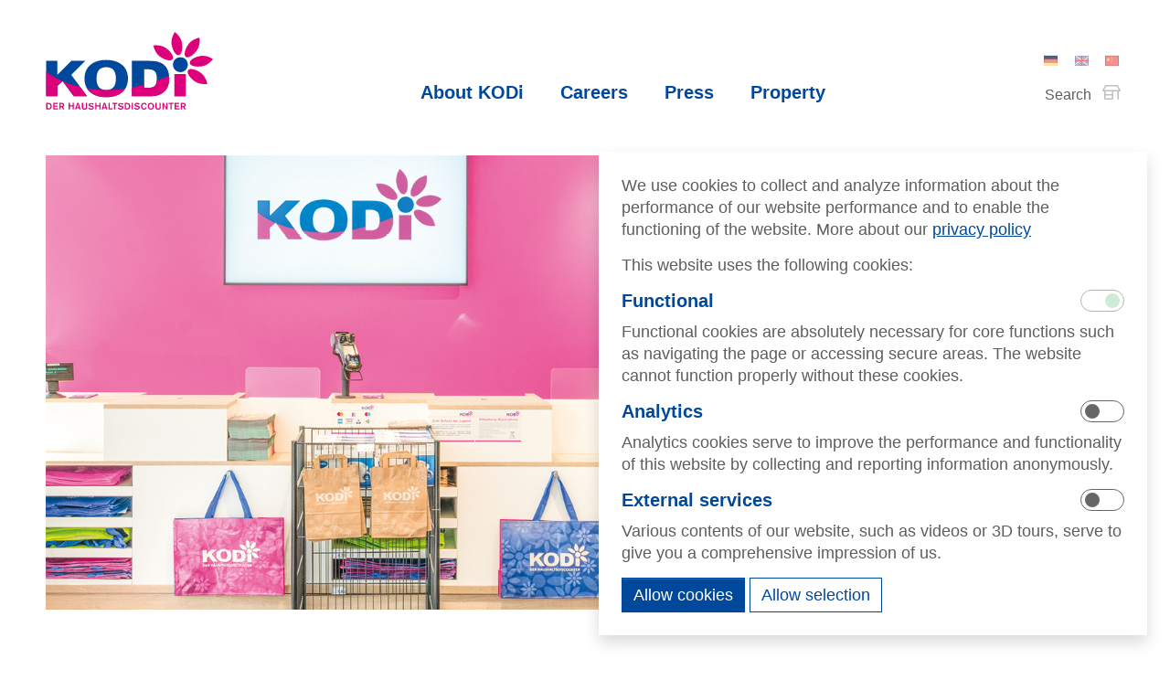

--- FILE ---
content_type: text/html; charset=UTF-8
request_url: https://www.kodi-unternehmen.de/en/property/store-concept/
body_size: 13604
content:
<!doctype html>
<html class="no-js" lang="en-GB" >
    <head>
        <meta charset="UTF-8" />
        <meta name="viewport" content="width=device-width, initial-scale=1.0, viewport-fit=cover" />
        <meta name='robots' content='max-image-preview:large' />
<link rel="alternate" href="https://www.kodi-unternehmen.de/immobilien/filialkonzept/" hreflang="de" />
<link rel="alternate" href="https://www.kodi-unternehmen.de/en/property/store-concept/" hreflang="en" />
<link rel="alternate" href="https://www.kodi-unternehmen.de/zh/store-concept/" hreflang="zh" />
<style id='wp-img-auto-sizes-contain-inline-css' type='text/css'>
img:is([sizes=auto i],[sizes^="auto," i]){contain-intrinsic-size:3000px 1500px}
/*# sourceURL=wp-img-auto-sizes-contain-inline-css */
</style>

<style id='classic-theme-styles-inline-css' type='text/css'>
/**
 * These rules are needed for backwards compatibility.
 * They should match the button element rules in the base theme.json file.
 */
.wp-block-button__link {
	color: #ffffff;
	background-color: #32373c;
	border-radius: 9999px; /* 100% causes an oval, but any explicit but really high value retains the pill shape. */

	/* This needs a low specificity so it won't override the rules from the button element if defined in theme.json. */
	box-shadow: none;
	text-decoration: none;

	/* The extra 2px are added to size solids the same as the outline versions.*/
	padding: calc(0.667em + 2px) calc(1.333em + 2px);

	font-size: 1.125em;
}

.wp-block-file__button {
	background: #32373c;
	color: #ffffff;
	text-decoration: none;
}

/*# sourceURL=/wp-includes/css/classic-themes.css */
</style>
<link rel='stylesheet' id='main-stylesheet-css' href='https://www.kodi-unternehmen.de/wp-content/themes/kodi/dist/css/app.min.css?ver=themeversion_202303101011' type='text/css' media='all' />
<script type="text/javascript" src="https://www.kodi-unternehmen.de/wp-content/themes/kodi/dist/javascript/scrollreveal.js?ver=themeversion_202303101011" id="scrollreveal-js"></script>
<title>Explore our innovative new store concept. | KODi company page</title>
<meta property="description" content="Explore our innovative new store concept." />
<meta property="og:type" content="website" />
<meta property="og:site_name" content="KODi company page" />
<meta property="og:url" content="https://www.kodi-unternehmen.de/en/property/store-concept/" />
<meta property="og:title" content="Explore our innovative new store concept." />
<meta property="og:description" content="Explore our innovative new store concept." />
<meta property="og:image" content="https://www.kodi-unternehmen.de/wp-content/uploads/2021/10/KODi-Ueber-KODi-Unternehmen-Teaser_1.jpg" />
<meta name="twitter:card" content="summary_large_image">
<meta name="twitter:title" content="Explore our innovative new store concept.">
<meta name="twitter:description" content="Explore our innovative new store concept.">
<meta name="twitter:image" content="https://www.kodi-unternehmen.de/wp-content/uploads/2021/10/KODi-Ueber-KODi-Unternehmen-Teaser_1.jpg">

        <link rel="apple-touch-icon" sizes="180x180" href="https://www.kodi-unternehmen.de/wp-content/themes/kodi/dist/images/favicons/apple-touch-icon.png">
        <link rel="icon" type="image/png" sizes="32x32" href="https://www.kodi-unternehmen.de/wp-content/themes/kodi/dist/images/favicons/favicon-32x32.png">
        <link rel="icon" type="image/png" sizes="16x16" href="https://www.kodi-unternehmen.de/wp-content/themes/kodi/dist/images/favicons/favicon-16x16.png">
        <link rel="manifest" href="https://www.kodi-unternehmen.de/wp-content/themes/kodi/dist/images/favicons/site.webmanifest">
        <link rel="mask-icon" href="https://www.kodi-unternehmen.de/wp-content/themes/kodi/dist/images/favicons/safari-pinned-tab.svg" color="#000000">
        <meta name="msapplication-TileColor" content="#5BB24D">
        <meta name="theme-color" content="#ffffff">
    
    <style id='global-styles-inline-css' type='text/css'>
:root{--wp--preset--aspect-ratio--square: 1;--wp--preset--aspect-ratio--4-3: 4/3;--wp--preset--aspect-ratio--3-4: 3/4;--wp--preset--aspect-ratio--3-2: 3/2;--wp--preset--aspect-ratio--2-3: 2/3;--wp--preset--aspect-ratio--16-9: 16/9;--wp--preset--aspect-ratio--9-16: 9/16;--wp--preset--color--black: #000000;--wp--preset--color--cyan-bluish-gray: #abb8c3;--wp--preset--color--white: #ffffff;--wp--preset--color--pale-pink: #f78da7;--wp--preset--color--vivid-red: #cf2e2e;--wp--preset--color--luminous-vivid-orange: #ff6900;--wp--preset--color--luminous-vivid-amber: #fcb900;--wp--preset--color--light-green-cyan: #7bdcb5;--wp--preset--color--vivid-green-cyan: #00d084;--wp--preset--color--pale-cyan-blue: #8ed1fc;--wp--preset--color--vivid-cyan-blue: #0693e3;--wp--preset--color--vivid-purple: #9b51e0;--wp--preset--gradient--vivid-cyan-blue-to-vivid-purple: linear-gradient(135deg,rgb(6,147,227) 0%,rgb(155,81,224) 100%);--wp--preset--gradient--light-green-cyan-to-vivid-green-cyan: linear-gradient(135deg,rgb(122,220,180) 0%,rgb(0,208,130) 100%);--wp--preset--gradient--luminous-vivid-amber-to-luminous-vivid-orange: linear-gradient(135deg,rgb(252,185,0) 0%,rgb(255,105,0) 100%);--wp--preset--gradient--luminous-vivid-orange-to-vivid-red: linear-gradient(135deg,rgb(255,105,0) 0%,rgb(207,46,46) 100%);--wp--preset--gradient--very-light-gray-to-cyan-bluish-gray: linear-gradient(135deg,rgb(238,238,238) 0%,rgb(169,184,195) 100%);--wp--preset--gradient--cool-to-warm-spectrum: linear-gradient(135deg,rgb(74,234,220) 0%,rgb(151,120,209) 20%,rgb(207,42,186) 40%,rgb(238,44,130) 60%,rgb(251,105,98) 80%,rgb(254,248,76) 100%);--wp--preset--gradient--blush-light-purple: linear-gradient(135deg,rgb(255,206,236) 0%,rgb(152,150,240) 100%);--wp--preset--gradient--blush-bordeaux: linear-gradient(135deg,rgb(254,205,165) 0%,rgb(254,45,45) 50%,rgb(107,0,62) 100%);--wp--preset--gradient--luminous-dusk: linear-gradient(135deg,rgb(255,203,112) 0%,rgb(199,81,192) 50%,rgb(65,88,208) 100%);--wp--preset--gradient--pale-ocean: linear-gradient(135deg,rgb(255,245,203) 0%,rgb(182,227,212) 50%,rgb(51,167,181) 100%);--wp--preset--gradient--electric-grass: linear-gradient(135deg,rgb(202,248,128) 0%,rgb(113,206,126) 100%);--wp--preset--gradient--midnight: linear-gradient(135deg,rgb(2,3,129) 0%,rgb(40,116,252) 100%);--wp--preset--font-size--small: 13px;--wp--preset--font-size--medium: 20px;--wp--preset--font-size--large: 36px;--wp--preset--font-size--x-large: 42px;--wp--preset--spacing--20: 0.44rem;--wp--preset--spacing--30: 0.67rem;--wp--preset--spacing--40: 1rem;--wp--preset--spacing--50: 1.5rem;--wp--preset--spacing--60: 2.25rem;--wp--preset--spacing--70: 3.38rem;--wp--preset--spacing--80: 5.06rem;--wp--preset--shadow--natural: 6px 6px 9px rgba(0, 0, 0, 0.2);--wp--preset--shadow--deep: 12px 12px 50px rgba(0, 0, 0, 0.4);--wp--preset--shadow--sharp: 6px 6px 0px rgba(0, 0, 0, 0.2);--wp--preset--shadow--outlined: 6px 6px 0px -3px rgb(255, 255, 255), 6px 6px rgb(0, 0, 0);--wp--preset--shadow--crisp: 6px 6px 0px rgb(0, 0, 0);}:where(.is-layout-flex){gap: 0.5em;}:where(.is-layout-grid){gap: 0.5em;}body .is-layout-flex{display: flex;}.is-layout-flex{flex-wrap: wrap;align-items: center;}.is-layout-flex > :is(*, div){margin: 0;}body .is-layout-grid{display: grid;}.is-layout-grid > :is(*, div){margin: 0;}:where(.wp-block-columns.is-layout-flex){gap: 2em;}:where(.wp-block-columns.is-layout-grid){gap: 2em;}:where(.wp-block-post-template.is-layout-flex){gap: 1.25em;}:where(.wp-block-post-template.is-layout-grid){gap: 1.25em;}.has-black-color{color: var(--wp--preset--color--black) !important;}.has-cyan-bluish-gray-color{color: var(--wp--preset--color--cyan-bluish-gray) !important;}.has-white-color{color: var(--wp--preset--color--white) !important;}.has-pale-pink-color{color: var(--wp--preset--color--pale-pink) !important;}.has-vivid-red-color{color: var(--wp--preset--color--vivid-red) !important;}.has-luminous-vivid-orange-color{color: var(--wp--preset--color--luminous-vivid-orange) !important;}.has-luminous-vivid-amber-color{color: var(--wp--preset--color--luminous-vivid-amber) !important;}.has-light-green-cyan-color{color: var(--wp--preset--color--light-green-cyan) !important;}.has-vivid-green-cyan-color{color: var(--wp--preset--color--vivid-green-cyan) !important;}.has-pale-cyan-blue-color{color: var(--wp--preset--color--pale-cyan-blue) !important;}.has-vivid-cyan-blue-color{color: var(--wp--preset--color--vivid-cyan-blue) !important;}.has-vivid-purple-color{color: var(--wp--preset--color--vivid-purple) !important;}.has-black-background-color{background-color: var(--wp--preset--color--black) !important;}.has-cyan-bluish-gray-background-color{background-color: var(--wp--preset--color--cyan-bluish-gray) !important;}.has-white-background-color{background-color: var(--wp--preset--color--white) !important;}.has-pale-pink-background-color{background-color: var(--wp--preset--color--pale-pink) !important;}.has-vivid-red-background-color{background-color: var(--wp--preset--color--vivid-red) !important;}.has-luminous-vivid-orange-background-color{background-color: var(--wp--preset--color--luminous-vivid-orange) !important;}.has-luminous-vivid-amber-background-color{background-color: var(--wp--preset--color--luminous-vivid-amber) !important;}.has-light-green-cyan-background-color{background-color: var(--wp--preset--color--light-green-cyan) !important;}.has-vivid-green-cyan-background-color{background-color: var(--wp--preset--color--vivid-green-cyan) !important;}.has-pale-cyan-blue-background-color{background-color: var(--wp--preset--color--pale-cyan-blue) !important;}.has-vivid-cyan-blue-background-color{background-color: var(--wp--preset--color--vivid-cyan-blue) !important;}.has-vivid-purple-background-color{background-color: var(--wp--preset--color--vivid-purple) !important;}.has-black-border-color{border-color: var(--wp--preset--color--black) !important;}.has-cyan-bluish-gray-border-color{border-color: var(--wp--preset--color--cyan-bluish-gray) !important;}.has-white-border-color{border-color: var(--wp--preset--color--white) !important;}.has-pale-pink-border-color{border-color: var(--wp--preset--color--pale-pink) !important;}.has-vivid-red-border-color{border-color: var(--wp--preset--color--vivid-red) !important;}.has-luminous-vivid-orange-border-color{border-color: var(--wp--preset--color--luminous-vivid-orange) !important;}.has-luminous-vivid-amber-border-color{border-color: var(--wp--preset--color--luminous-vivid-amber) !important;}.has-light-green-cyan-border-color{border-color: var(--wp--preset--color--light-green-cyan) !important;}.has-vivid-green-cyan-border-color{border-color: var(--wp--preset--color--vivid-green-cyan) !important;}.has-pale-cyan-blue-border-color{border-color: var(--wp--preset--color--pale-cyan-blue) !important;}.has-vivid-cyan-blue-border-color{border-color: var(--wp--preset--color--vivid-cyan-blue) !important;}.has-vivid-purple-border-color{border-color: var(--wp--preset--color--vivid-purple) !important;}.has-vivid-cyan-blue-to-vivid-purple-gradient-background{background: var(--wp--preset--gradient--vivid-cyan-blue-to-vivid-purple) !important;}.has-light-green-cyan-to-vivid-green-cyan-gradient-background{background: var(--wp--preset--gradient--light-green-cyan-to-vivid-green-cyan) !important;}.has-luminous-vivid-amber-to-luminous-vivid-orange-gradient-background{background: var(--wp--preset--gradient--luminous-vivid-amber-to-luminous-vivid-orange) !important;}.has-luminous-vivid-orange-to-vivid-red-gradient-background{background: var(--wp--preset--gradient--luminous-vivid-orange-to-vivid-red) !important;}.has-very-light-gray-to-cyan-bluish-gray-gradient-background{background: var(--wp--preset--gradient--very-light-gray-to-cyan-bluish-gray) !important;}.has-cool-to-warm-spectrum-gradient-background{background: var(--wp--preset--gradient--cool-to-warm-spectrum) !important;}.has-blush-light-purple-gradient-background{background: var(--wp--preset--gradient--blush-light-purple) !important;}.has-blush-bordeaux-gradient-background{background: var(--wp--preset--gradient--blush-bordeaux) !important;}.has-luminous-dusk-gradient-background{background: var(--wp--preset--gradient--luminous-dusk) !important;}.has-pale-ocean-gradient-background{background: var(--wp--preset--gradient--pale-ocean) !important;}.has-electric-grass-gradient-background{background: var(--wp--preset--gradient--electric-grass) !important;}.has-midnight-gradient-background{background: var(--wp--preset--gradient--midnight) !important;}.has-small-font-size{font-size: var(--wp--preset--font-size--small) !important;}.has-medium-font-size{font-size: var(--wp--preset--font-size--medium) !important;}.has-large-font-size{font-size: var(--wp--preset--font-size--large) !important;}.has-x-large-font-size{font-size: var(--wp--preset--font-size--x-large) !important;}
/*# sourceURL=global-styles-inline-css */
</style>
<style id='core-block-supports-inline-css' type='text/css'>
/**
 * Core styles: block-supports
 */

/*# sourceURL=core-block-supports-inline-css */
</style>
</head>
    <body class="wp-singular page-template-default page page-id-4645 page-child parent-pageid-4637 wp-theme-kodi loaded page-store-concept">

<header class="header">
    <div class="content-wrapper">
        <div class="box header__main d-flex justify-content-between align-items-center">
            <div class="flex-shrink-1">
                <a class="header__logo logo-kodi no-style" href="https://www.kodi-unternehmen.de/en/">
                <svg width="182.615px" height="84.661px" viewBox="0 0 182.615 84.661" version="1.1" xmlns="http://www.w3.org/2000/svg" xmlns:xlink="http://www.w3.org/1999/xlink">
    <title>Logo</title>
    <defs>
        <polygon id="path-1" points="0 0 6.248 0 6.248 7.5379 0 7.5379"></polygon>
        <polygon id="path-3" points="0 0 6.248 0 6.248 7.5379 0 7.5379"></polygon>
        <polygon id="path-5" points="0 84.661 182.615 84.661 182.615 0 0 0"></polygon>
        <path d="M0,35.825 L141.752,35.825 L141.752,2.047 C141.752,2.047 104.683,20.57 68.114,20.57 L68.114,20.57 C24.575,20.57 2.179,2.302 0,0 L0,0 L0,35.825 Z" id="path-7"></path>
        <path d="M0,35.825 L141.752,35.825 L141.752,2.047 C141.752,2.047 104.683,20.57 68.114,20.57 L68.114,20.57 C24.575,20.57 2.179,2.302 0,0 L0,0" id="path-9"></path>
        <path d="M0,35.825 L141.752,35.825 L141.752,2.047 C141.752,2.047 104.683,20.57 68.114,20.57 L68.114,20.57 C24.575,20.57 2.179,2.302 0,0 L0,0 L0,35.825 Z" id="path-11"></path>
    </defs>
    <g id="Logo" stroke="none" stroke-width="1" fill="none" fill-rule="evenodd">
        <g id="Group-48">
            <path d="M1.9352,83.2298 L3.1652,83.2298 C4.4952,83.2298 5.2202,82.7458 5.2202,80.8918 C5.2202,79.4808 4.6062,78.5538 3.1342,78.5538 L1.9352,78.5538 L1.9352,83.2298 Z M0.5852,77.3048 L3.1042,77.3048 C5.5832,77.3048 6.6312,78.8358 6.6312,80.8918 C6.6312,83.2298 5.4922,84.4798 3.3562,84.4798 L0.5852,84.4798 L0.5852,77.3048 Z" id="Fill-1" fill="#DE007B"></path>
            <polygon id="Fill-3" fill="#DE007B" points="8.1831 77.3044 13.2621 77.3044 13.2621 78.5544 9.5331 78.5544 9.5331 80.1864 12.9591 80.1864 12.9591 81.3754 9.5331 81.3754 9.5331 83.2294 13.5241 83.2294 13.5241 84.4794 8.1831 84.4794"></polygon>
            <path d="M16.1943,80.65 L17.6663,80.65 C18.3513,80.65 18.8453,80.247 18.8453,79.572 C18.8453,78.917 18.4013,78.493 17.4643,78.493 L16.1943,78.493 L16.1943,80.65 Z M14.8443,77.304 L17.8363,77.304 C19.3583,77.304 20.2553,78.212 20.2553,79.471 C20.2553,81.083 19.1773,81.456 18.8343,81.587 L20.4373,84.479 L18.8753,84.479 L17.4843,81.839 L16.1943,81.839 L16.1943,84.479 L14.8443,84.479 L14.8443,77.304 Z" id="Fill-5" fill="#DE007B"></path>
            <polygon id="Fill-7" fill="#DE007B" points="25.0015 77.3044 26.3515 77.3044 26.3515 79.9944 29.4355 79.9944 29.4355 77.3044 30.7855 77.3044 30.7855 84.4794 29.4355 84.4794 29.4355 81.2444 26.3515 81.2444 26.3515 84.4794 25.0015 84.4794"></polygon>
            <path d="M35.1287,78.6147 L35.1087,78.6147 L34.1207,81.8997 L36.1167,81.8997 L35.1287,78.6147 Z M34.3327,77.3047 L35.9047,77.3047 L38.3027,84.4797 L36.8917,84.4797 L36.4787,83.0887 L33.7587,83.0887 L33.3447,84.4797 L31.9337,84.4797 L34.3327,77.3047 Z" id="Fill-9" fill="#DE007B"></path>
            <path d="M45.236,82.2726 C45.236,83.7336 44.077,84.6606 42.344,84.6606 C40.611,84.6606 39.452,83.7336 39.452,82.2726 L39.452,77.3046 L40.802,77.3046 L40.802,81.9196 C40.802,82.7966 41.175,83.3506 42.344,83.3506 C43.513,83.3506 43.886,82.7966 43.886,81.9196 L43.886,77.3046 L45.236,77.3046 L45.236,82.2726 Z" id="Fill-11" fill="#DE007B"></path>
            <g id="Group-15" transform="translate(46.394800, 77.123100)">
                <mask id="mask-2" fill="white">
                    <use xlink:href="#path-1"></use>
                </mask>
                <g id="Clip-14"></g>
                <path d="M1.149,5.2 C1.653,5.945 2.439,6.288 3.315,6.288 C3.971,6.288 4.837,6.066 4.837,5.371 C4.837,4.807 4.313,4.645 3.356,4.424 L2.559,4.242 C1.411,3.981 0.403,3.557 0.403,2.237 C0.403,0.725 1.844,0 3.184,0 C4.414,0 5.431,0.453 6.177,1.441 L5.058,2.288 C4.716,1.632 4.051,1.25 3.174,1.25 C2.398,1.25 1.814,1.542 1.814,2.046 C1.814,2.64 2.489,2.781 3.295,2.963 L4.172,3.154 C5.24,3.386 6.248,3.819 6.248,5.18 C6.248,6.933 4.595,7.538 3.104,7.538 C1.914,7.538 0.685,7.024 0,6.026 L1.149,5.2 Z" id="Fill-13" fill="#DE007B" mask="url(#mask-2)"></path>
            </g>
            <polygon id="Fill-16" fill="#DE007B" points="54.084 77.3044 55.434 77.3044 55.434 79.9944 58.518 79.9944 58.518 77.3044 59.868 77.3044 59.868 84.4794 58.518 84.4794 58.518 81.2444 55.434 81.2444 55.434 84.4794 54.084 84.4794"></polygon>
            <path d="M64.2113,78.6147 L64.1913,78.6147 L63.2033,81.8997 L65.1993,81.8997 L64.2113,78.6147 Z M63.4153,77.3047 L64.9873,77.3047 L67.3853,84.4797 L65.9743,84.4797 L65.5613,83.0887 L62.8413,83.0887 L62.4273,84.4797 L61.0163,84.4797 L63.4153,77.3047 Z" id="Fill-18" fill="#DE007B"></path>
            <polygon id="Fill-20" fill="#DE007B" points="68.5345 77.3044 69.8845 77.3044 69.8845 83.2294 72.7975 83.2294 72.7975 84.4794 68.5345 84.4794"></polygon>
            <polygon id="Fill-22" fill="#DE007B" points="74.7119 78.554 72.7469 78.554 72.7469 77.304 78.0269 77.304 78.0269 78.554 76.0619 78.554 76.0619 84.479 74.7119 84.479"></polygon>
            <g id="Group-26" transform="translate(78.601000, 77.123100)">
                <mask id="mask-4" fill="white">
                    <use xlink:href="#path-3"></use>
                </mask>
                <g id="Clip-25"></g>
                <path d="M1.149,5.2 C1.653,5.945 2.439,6.288 3.316,6.288 C3.971,6.288 4.837,6.066 4.837,5.371 C4.837,4.807 4.313,4.645 3.356,4.424 L2.56,4.242 C1.411,3.981 0.404,3.557 0.404,2.237 C0.404,0.725 1.844,0 3.185,0 C4.415,0 5.432,0.453 6.178,1.441 L5.059,2.288 C4.717,1.632 4.051,1.25 3.175,1.25 C2.399,1.25 1.814,1.542 1.814,2.046 C1.814,2.64 2.489,2.781 3.296,2.963 L4.173,3.154 C5.241,3.386 6.248,3.819 6.248,5.18 C6.248,6.933 4.596,7.538 3.104,7.538 C1.915,7.538 0.686,7.024 0,6.026 L1.149,5.2 Z" id="Fill-24" fill="#DE007B" mask="url(#mask-4)"></path>
            </g>
            <path d="M87.6404,83.2298 L88.8704,83.2298 C90.2004,83.2298 90.9254,82.7458 90.9254,80.8918 C90.9254,79.4808 90.3114,78.5538 88.8394,78.5538 L87.6404,78.5538 L87.6404,83.2298 Z M86.2904,77.3048 L88.8094,77.3048 C91.2884,77.3048 92.3364,78.8358 92.3364,80.8918 C92.3364,83.2298 91.1974,84.4798 89.0614,84.4798 L86.2904,84.4798 L86.2904,77.3048 Z" id="Fill-27" fill="#DE007B"></path>
            <mask id="mask-6" fill="white">
                <use xlink:href="#path-5"></use>
            </mask>
            <g id="Clip-30"></g>
            <polygon id="Fill-29" fill="#DE007B" mask="url(#mask-6)" points="93.959 84.479 95.309 84.479 95.309 77.304 93.959 77.304"></polygon>
            <path d="M97.6869,82.3231 C98.1909,83.0681 98.9769,83.4111 99.8539,83.4111 C100.5089,83.4111 101.3749,83.1891 101.3749,82.4941 C101.3749,81.9301 100.8509,81.7681 99.8939,81.5471 L99.0979,81.3651 C97.9489,81.1041 96.9419,80.6801 96.9419,79.3601 C96.9419,77.8481 98.3819,77.1231 99.7229,77.1231 C100.9529,77.1231 101.9699,77.5761 102.7159,78.5641 L101.5969,79.4111 C101.2549,78.7551 100.5889,78.3731 99.7129,78.3731 C98.9369,78.3731 98.3519,78.6651 98.3519,79.1691 C98.3519,79.7631 99.0269,79.9041 99.8339,80.0861 L100.7109,80.2771 C101.7789,80.5091 102.7859,80.9421 102.7859,82.3031 C102.7859,84.0561 101.1339,84.6611 99.6419,84.6611 C98.4529,84.6611 97.2239,84.1471 96.5379,83.1491 L97.6869,82.3231 Z" id="Fill-31" fill="#DE007B" mask="url(#mask-6)"></path>
            <path d="M108.9841,79.7127 C108.8731,78.9167 108.2181,78.3727 107.4021,78.3727 C105.9711,78.3727 105.3761,79.6427 105.3761,80.8917 C105.3761,82.1417 105.9711,83.4107 107.4021,83.4107 C108.3391,83.4107 108.8731,82.7967 109.1351,81.9597 L110.3641,82.5237 C109.7901,83.9657 108.8321,84.6607 107.4021,84.6607 C105.1041,84.6607 103.9651,82.9177 103.9651,80.8917 C103.9651,78.8667 105.2551,77.1227 107.4021,77.1227 C108.8431,77.1227 109.9411,77.8787 110.2841,79.3797 L108.9841,79.7127 Z" id="Fill-32" fill="#DE007B" mask="url(#mask-6)"></path>
            <path d="M112.7828,80.8919 C112.7828,82.1419 113.3768,83.4109 114.8088,83.4109 C116.2398,83.4109 116.8338,82.1419 116.8338,80.8919 C116.8338,79.6419 116.2398,78.3729 114.8088,78.3729 C113.3768,78.3729 112.7828,79.6419 112.7828,80.8919 M118.2448,80.8919 C118.2448,82.9179 116.9548,84.6609 114.8088,84.6609 C112.6618,84.6609 111.3718,82.9179 111.3718,80.8919 C111.3718,78.8659 112.6618,77.1229 114.8088,77.1229 C116.9548,77.1229 118.2448,78.8659 118.2448,80.8919" id="Fill-33" fill="#DE007B" mask="url(#mask-6)"></path>
            <path d="M125.5811,82.2726 C125.5811,83.7336 124.4221,84.6606 122.6891,84.6606 C120.9561,84.6606 119.7971,83.7336 119.7971,82.2726 L119.7971,77.3046 L121.1471,77.3046 L121.1471,81.9196 C121.1471,82.7966 121.5201,83.3506 122.6891,83.3506 C123.8581,83.3506 124.2311,82.7966 124.2311,81.9196 L124.2311,77.3046 L125.5811,77.3046 L125.5811,82.2726 Z" id="Fill-34" fill="#DE007B" mask="url(#mask-6)"></path>
            <polygon id="Fill-35" fill="#DE007B" mask="url(#mask-6)" points="127.4455 77.3044 128.6845 77.3044 131.6975 82.4134 131.7185 82.4134 131.7185 77.3044 132.9475 77.3044 132.9475 84.4794 131.7085 84.4794 128.6945 79.3704 128.6745 79.3704 128.6745 84.4794 127.4455 84.4794"></polygon>
            <polygon id="Fill-36" fill="#DE007B" mask="url(#mask-6)" points="136.192 78.554 134.227 78.554 134.227 77.304 139.508 77.304 139.508 78.554 137.543 78.554 137.543 84.479 136.192 84.479"></polygon>
            <polygon id="Fill-37" fill="#DE007B" mask="url(#mask-6)" points="140.7367 77.3044 145.8157 77.3044 145.8157 78.5544 142.0867 78.5544 142.0867 80.1864 145.5127 80.1864 145.5127 81.3754 142.0867 81.3754 142.0867 83.2294 146.0777 83.2294 146.0777 84.4794 140.7367 84.4794"></polygon>
            <path d="M148.7479,80.65 L150.2199,80.65 C150.9049,80.65 151.3989,80.247 151.3989,79.572 C151.3989,78.917 150.9549,78.493 150.0179,78.493 L148.7479,78.493 L148.7479,80.65 Z M147.3979,77.304 L150.3899,77.304 C151.9119,77.304 152.8089,78.212 152.8089,79.471 C152.8089,81.083 151.7309,81.456 151.3879,81.587 L152.9909,84.479 L151.4289,84.479 L150.0379,81.839 L148.7479,81.839 L148.7479,84.479 L147.3979,84.479 L147.3979,77.304 Z" id="Fill-38" fill="#DE007B" mask="url(#mask-6)"></path>
            <path d="M94.1357,70.0696 L94.1357,31.4626 L110.7057,31.4626 C115.0827,31.4626 118.4067,31.6406 120.5867,31.9956 C122.6637,32.3386 124.4847,32.9036 125.9957,33.6756 C128.9107,35.2166 131.1447,37.4166 132.6227,40.2086 C134.1137,43.0406 134.8687,46.6086 134.8687,50.8116 C134.8687,55.2006 133.9357,58.9256 132.0897,61.8776 C130.2727,64.7966 127.5237,67.0096 123.9227,68.4596 C122.5357,69.0286 120.7517,69.4416 118.6207,69.6896 C116.4777,69.9416 112.8977,70.0696 107.9807,70.0696 L94.1357,70.0696 Z M107.6377,60.8826 L111.5687,60.8826 C115.2107,60.8826 117.7707,60.1436 119.1787,58.6856 C120.5947,57.2236 121.3087,54.5776 121.3087,50.8116 C121.3087,47.1406 120.5777,44.4986 119.1327,42.9666 C117.7007,41.4346 115.2187,40.6586 111.7587,40.6586 L107.6377,40.6586 L107.6377,60.8826 Z" id="Fill-39" fill="#00489C" mask="url(#mask-6)"></path>
            <path d="M66.0788,71.0854 C58.6998,71.0854 52.8158,69.2354 48.5918,65.5934 C44.4178,61.9934 42.2998,57.0054 42.2998,50.7664 C42.2998,44.5104 44.4138,39.5224 48.5838,35.9304 C52.8118,32.2924 58.6998,30.4514 66.0788,30.4514 C73.4448,30.4514 79.3128,32.2924 83.5198,35.9304 C87.6818,39.5104 89.7878,44.5024 89.7878,50.7664 C89.7878,57.0134 87.6818,62.0014 83.5198,65.5934 C79.3128,69.2354 73.4448,71.0854 66.0788,71.0854 M66.0958,38.3544 C62.5028,38.3544 59.7948,39.4074 58.0478,41.4884 C56.3468,43.5074 55.4878,46.6334 55.4878,50.7824 C55.4878,54.9164 56.3468,58.0334 58.0478,60.0444 C59.7948,62.1254 62.5028,63.1784 66.0958,63.1784 C69.6628,63.1784 72.3468,62.1294 74.0808,60.0524 C75.7618,58.0414 76.6118,54.9204 76.6118,50.7824 C76.6118,46.6204 75.7618,43.4914 74.0808,41.4804 C72.3508,39.4074 69.6628,38.3544 66.0958,38.3544" id="Fill-40" fill="#00489C" mask="url(#mask-6)"></path>
            <path d="M30.6655,70.0709 C26.8705,64.9469 23.0805,59.8229 19.2895,54.6939 L18.5345,53.6619 L13.1045,58.4309 L12.6955,58.7699 L12.6955,70.0709 L0.4985,70.0709 L0.4985,31.4639 L12.6955,31.4639 L12.6955,46.7009 L14.7145,44.6979 C19.1705,40.2919 23.6215,35.8819 28.0725,31.4639 L43.1355,31.4639 L27.8575,46.6549 L28.4525,47.4769 C34.0435,55.0119 39.6255,62.5399 45.2165,70.0709 L30.6655,70.0709 Z" id="Fill-41" fill="#00489C" mask="url(#mask-6)"></path>
            <path d="M139.034,36.9831 C138.287,32.5651 141.255,28.3781 145.678,27.6271 C150.1,26.8791 154.283,29.8561 155.03,34.2741 C155.777,38.6921 152.809,42.8831 148.39,43.6311 C143.968,44.3821 139.781,41.4011 139.034,36.9831" id="Fill-42" fill="#00489C" mask="url(#mask-6)"></path>
            <path d="M148.7063,11.7021 C147.5213,4.7161 140.9563,0.0001 140.9563,0.0001 C140.9563,0.0001 136.3063,6.6151 137.4873,13.6011 C138.6723,20.5881 142.1413,25.8281 145.2383,25.3031 C148.3393,24.7791 149.8913,18.6881 148.7063,11.7021" id="Fill-43" fill="#DE007B" mask="url(#mask-6)"></path>
            <path d="M170.9136,37.3456 C177.8996,36.1606 182.6156,29.5956 182.6156,29.5956 C182.6156,29.5956 176.0006,24.9456 169.0146,26.1266 C162.0276,27.3116 156.7876,30.7806 157.3126,33.8776 C157.8366,36.9786 163.9276,38.5306 170.9136,37.3456" id="Fill-44" fill="#DE007B" mask="url(#mask-6)"></path>
            <path d="M165.121,19.9243 C169.225,14.1473 167.912,6.1703 167.912,6.1703 C167.912,6.1703 159.951,7.5573 155.847,13.3343 C151.743,19.1113 150.492,25.2713 153.052,27.0923 C155.612,28.9093 161.017,25.7013 165.121,19.9243" id="Fill-45" fill="#DE007B" mask="url(#mask-6)"></path>
            <path d="M162.691,53.7599 C168.468,57.8639 176.445,56.5509 176.445,56.5509 C176.445,56.5509 175.058,48.5899 169.281,44.4859 C163.504,40.3819 157.344,39.1309 155.523,41.6909 C153.706,44.2509 156.914,49.6559 162.691,53.7599" id="Fill-46" fill="#DE007B" mask="url(#mask-6)"></path>
            <path d="M131.285,17.4948 C125.508,13.3908 117.531,14.7038 117.531,14.7038 C117.531,14.7038 118.918,22.6648 124.695,26.7688 C130.472,30.8728 136.632,32.1238 138.453,29.5638 C140.27,27.0038 137.062,21.5988 131.285,17.4948" id="Fill-47" fill="#DE007B" mask="url(#mask-6)"></path>
        </g>
        <g id="Group-58" transform="translate(0.000000, 42.626000)">
            <g id="Group-51">
                <mask id="mask-8" fill="white">
                    <use xlink:href="#path-7"></use>
                </mask>
                <g id="Clip-50"></g>
                <path d="M94.1357,27.4436 L94.1357,-11.1634 L110.7057,-11.1634 C115.0827,-11.1634 118.4067,-10.9854 120.5867,-10.6304 C122.6637,-10.2874 124.4847,-9.7224 125.9957,-8.9504 C128.9107,-7.4094 131.1447,-5.2094 132.6227,-2.4174 C134.1137,0.4146 134.8687,3.9826 134.8687,8.1856 C134.8687,12.5746 133.9357,16.2996 132.0897,19.2516 C130.2727,22.1706 127.5237,24.3836 123.9227,25.8336 C122.5357,26.4026 120.7517,26.8156 118.6207,27.0636 C116.4777,27.3156 112.8977,27.4436 107.9807,27.4436 L94.1357,27.4436 Z M107.6377,18.2566 L111.5687,18.2566 C115.2107,18.2566 117.7707,17.5176 119.1787,16.0596 C120.5947,14.5976 121.3087,11.9516 121.3087,8.1856 C121.3087,4.5146 120.5777,1.8726 119.1327,0.3406 C117.7007,-1.1914 115.2187,-1.9674 111.7587,-1.9674 L107.6377,-1.9674 L107.6377,18.2566 Z" id="Fill-49" fill="#DE007B" mask="url(#mask-8)"></path>
            </g>
            <g id="Group-54">
                <mask id="mask-10" fill="white">
                    <use xlink:href="#path-9"></use>
                </mask>
                <g id="Clip-53"></g>
                <path d="M66.0788,28.4594 C58.6998,28.4594 52.8158,26.6094 48.5918,22.9674 C44.4178,19.3674 42.2998,14.3794 42.2998,8.1404 C42.2998,1.8844 44.4138,-3.1036 48.5838,-6.6956 C52.8118,-10.3336 58.6998,-12.1746 66.0788,-12.1746 C73.4448,-12.1746 79.3128,-10.3336 83.5198,-6.6956 C87.6818,-3.1156 89.7878,1.8764 89.7878,8.1404 C89.7878,14.3874 87.6818,19.3754 83.5198,22.9674 C79.3128,26.6094 73.4448,28.4594 66.0788,28.4594 M66.0958,-4.2716 C62.5028,-4.2716 59.7948,-3.2186 58.0478,-1.1376 C56.3468,0.8814 55.4878,4.0074 55.4878,8.1564 C55.4878,12.2904 56.3468,15.4074 58.0478,17.4184 C59.7948,19.4994 62.5028,20.5524 66.0958,20.5524 C69.6628,20.5524 72.3468,19.5034 74.0808,17.4264 C75.7618,15.4154 76.6118,12.2944 76.6118,8.1564 C76.6118,3.9944 75.7618,0.8654 74.0808,-1.1456 C72.3508,-3.2186 69.6628,-4.2716 66.0958,-4.2716" id="Fill-52" fill="#DE007B" mask="url(#mask-10)"></path>
            </g>
            <g id="Group-57">
                <mask id="mask-12" fill="white">
                    <use xlink:href="#path-11"></use>
                </mask>
                <g id="Clip-56"></g>
                <path d="M30.6655,27.4449 C26.8705,22.3209 23.0805,17.1969 19.2895,12.0679 L18.5345,11.0359 L13.1045,15.8049 L12.6955,16.1439 L12.6955,27.4449 L0.4985,27.4449 L0.4985,-11.1621 L12.6955,-11.1621 L12.6955,4.0749 L14.7145,2.0719 C19.1705,-2.3341 23.6215,-6.7441 28.0725,-11.1621 L43.1355,-11.1621 L27.8575,4.0289 L28.4525,4.8509 C34.0435,12.3859 39.6255,19.9139 45.2165,27.4449 L30.6655,27.4449 Z" id="Fill-55" fill="#DE007B" mask="url(#mask-12)"></path>
            </g>
        </g>
        <polygon id="Fill-59" fill="#DE007B" points="140.3407 70.3091 140.3407 45.7751 152.8877 45.7751 152.8877 70.3101"></polygon>
    </g>
</svg>                </a>
            </div>
            <div class="flex-grow-1">
                <ul class="headernav">
                    <li  id="menu-item-5503" class="menu-item menu-item-type-post_type menu-item-object-page menu-item-has-children dropdown nav-item nav-item-5503"><a href="https://www.kodi-unternehmen.de/en/about-kodi/" class="dropdown-toggle" data-bs-offset="5,10" data-bs-toggle="dropdown"<span>About KODi</span></a>
<ul id="submenu5503" class="dropdown-menu animate slideIn">
	<li  id="menu-item-5517" class="menu-item menu-item-type-post_type menu-item-object-page nav-item nav-item-5517"><a href="https://www.kodi-unternehmen.de/en/about-kodi/company/"><span>Company</span></a></li>
	<li  id="menu-item-5518" class="menu-item menu-item-type-post_type menu-item-object-page nav-item nav-item-5518"><a href="https://www.kodi-unternehmen.de/en/about-kodi/history/"><span>History</span></a></li>
	<li  id="menu-item-9149" class="menu-item menu-item-type-post_type menu-item-object-page nav-item nav-item-9149"><a href="https://www.kodi-unternehmen.de/en/mission-statement/"><span>Mission Statement</span></a></li>
	<li  id="menu-item-5520" class="menu-item menu-item-type-post_type menu-item-object-page nav-item nav-item-5520"><a href="https://www.kodi-unternehmen.de/en/about-kodi/product-range/"><span>Product range</span></a></li>
	<li  id="menu-item-5521" class="menu-item menu-item-type-post_type menu-item-object-page nav-item nav-item-5521"><a href="https://www.kodi-unternehmen.de/en/about-kodi/so-many-brands/"><span>So many brands</span></a></li>
	<li  id="menu-item-11311" class="menu-item menu-item-type-post_type menu-item-object-page nav-item nav-item-11311"><a href="https://www.kodi-unternehmen.de/en/?page_id=11267"><span>Customer service</span></a></li>
	<li  id="menu-item-10936" class="menu-item menu-item-type-post_type menu-item-object-page nav-item nav-item-10936"><a href="https://www.kodi-unternehmen.de/en/sustainability/"><span>Sustainability</span></a></li>
</ul>
</li>
<li  id="menu-item-5808" class="menu-item menu-item-type-post_type menu-item-object-page menu-item-has-children dropdown nav-item nav-item-5808"><a href="https://www.kodi-unternehmen.de/en/careers/" class="dropdown-toggle" data-bs-offset="5,10" data-bs-toggle="dropdown"<span>Careers</span></a>
<ul id="submenu5808" class="dropdown-menu animate slideIn">
	<li  id="menu-item-5587" class="menu-item menu-item-type-post_type menu-item-object-page nav-item nav-item-5587"><a href="https://www.kodi-unternehmen.de/en/careers/join-the-kodi-team/"><span>Join the KODi team</span></a></li>
	<li  id="menu-item-7107" class="menu-item menu-item-type-post_type menu-item-object-page nav-item nav-item-7107"><a href="https://www.kodi-unternehmen.de/en/apprenticeships/"><span>Apprenticeships</span></a></li>
	<li  id="menu-item-5588" class="menu-item menu-item-type-post_type menu-item-object-page nav-item nav-item-5588"><a href="https://www.kodi-unternehmen.de/en/careers/employee-benefits/"><span>Employee benefits</span></a></li>
	<li  id="menu-item-5589" class="menu-item menu-item-type-post_type menu-item-object-page nav-item nav-item-5589"><a href="https://www.kodi-unternehmen.de/en/careers/applications/"><span>Applications</span></a></li>
	<li  id="menu-item-11874" class="menu-item menu-item-type-post_type menu-item-object-page nav-item nav-item-11874"><a href="https://www.kodi-unternehmen.de/en/jobs-career-portal/"><span>Jobs (Career portal)</span></a></li>
	<li  id="menu-item-5528" class="menu-item menu-item-type-post_type menu-item-object-page nav-item nav-item-5528"><a href="https://www.kodi-unternehmen.de/en/careers/point-of-contact/"><span>Point of contact</span></a></li>
</ul>
</li>
<li  id="menu-item-5859" class="menu-item menu-item-type-post_type menu-item-object-page menu-item-has-children dropdown nav-item nav-item-5859"><a href="https://www.kodi-unternehmen.de/en/press/" class="dropdown-toggle" data-bs-offset="5,10" data-bs-toggle="dropdown"<span>Press</span></a>
<ul id="submenu5859" class="dropdown-menu animate slideIn">
	<li  id="menu-item-5567" class="menu-item menu-item-type-post_type menu-item-object-page nav-item nav-item-5567"><a href="https://www.kodi-unternehmen.de/en/press/newsroom/"><span>Newsroom</span></a></li>
	<li  id="menu-item-5861" class="menu-item menu-item-type-post_type menu-item-object-page nav-item nav-item-5861"><a href="https://www.kodi-unternehmen.de/en/press/press-contact/"><span>Press contact</span></a></li>
</ul>
</li>
<li  id="menu-item-5807" class="menu-item menu-item-type-post_type menu-item-object-page current-page-ancestor current-menu-ancestor current-menu-parent current-page-parent current_page_parent current_page_ancestor menu-item-has-children dropdown active nav-item nav-item-5807"><a href="https://www.kodi-unternehmen.de/en/property/" class="dropdown-toggle" data-bs-offset="5,10" data-bs-toggle="dropdown"<span>Property</span></a>
<ul id="submenu5807" class="dropdown-menu animate slideIn">
	<li  id="menu-item-5578" class="menu-item menu-item-type-post_type menu-item-object-page current-menu-item page_item page-item-4645 current_page_item active nav-item nav-item-5578"><a href="https://www.kodi-unternehmen.de/en/property/store-concept/"><span>Store concept</span></a></li>
	<li  id="menu-item-5581" class="menu-item menu-item-type-post_type menu-item-object-page nav-item nav-item-5581"><a href="https://www.kodi-unternehmen.de/en/property/location-criteria/"><span>Location criteria</span></a></li>
	<li  id="menu-item-6221" class="menu-item menu-item-type-custom menu-item-object-custom nav-item nav-item-6221"><a href="https://www.kodi.de/service/filialfinder/"><span>Store finder</span></a></li>
	<li  id="menu-item-5576" class="menu-item menu-item-type-post_type menu-item-object-page nav-item nav-item-5576"><a href="https://www.kodi-unternehmen.de/en/property/point-of-contact/"><span>Point of contact</span></a></li>
</ul>
</li>
                </ul>
            </div>
            <div class="flex-shrink-1">
                <ul class="languagesnav">
                    <li  id="menu-item-435-de" class="lang-item lang-item-5 lang-item-de lang-item-first menu-item menu-item-type-custom menu-item-object-custom nav-item nav-item-435-de"><a href="https://www.kodi-unternehmen.de/immobilien/filialkonzept/"><span>Deutsch</span></a></li>
<li  id="menu-item-435-en" class="lang-item lang-item-7 lang-item-en current-lang menu-item menu-item-type-custom menu-item-object-custom nav-item nav-item-435-en"><a href="https://www.kodi-unternehmen.de/en/property/store-concept/"><span>English</span></a></li>
<li  id="menu-item-435-zh" class="lang-item lang-item-9 lang-item-zh menu-item menu-item-type-custom menu-item-object-custom nav-item nav-item-435-zh"><a href="https://www.kodi-unternehmen.de/zh/store-concept/"><span>中文 (中国)</span></a></li>
                </ul>
                <ul class="headermetanav">
                    <li  id="menu-item-5627" class="menu-item menu-item-type-post_type menu-item-object-page nav-item nav-item-5627"><a href="https://www.kodi-unternehmen.de/en/search/"><span>Search</span></a></li>
<li  id="menu-item-436" class="ff menu-item menu-item-type-custom menu-item-object-custom nav-item nav-item-436"><a target="_blank" href="https://www.kodi.de/stores"><span>Store Finder (German)</span></a></li>
                </ul>
            </div>
            <div class="d-flex align-items-center flex-shrink-1">
                <a class="offcanvas-opener ms-3" data-bs-toggle="offcanvas" href="#offcanvasRight" role="button" aria-controls="offcanvasRight">
                    <span class="inline-svg"><svg xmlns="http://www.w3.org/2000/svg" viewBox="0 0 448 512"><!-- Font Awesome Pro 5.15.3 by @fontawesome - https://fontawesome.com License - https://fontawesome.com/license (Commercial License) --><path d="M442 114H6a6 6 0 0 1-6-6V84a6 6 0 0 1 6-6h436a6 6 0 0 1 6 6v24a6 6 0 0 1-6 6zm0 160H6a6 6 0 0 1-6-6v-24a6 6 0 0 1 6-6h436a6 6 0 0 1 6 6v24a6 6 0 0 1-6 6zm0 160H6a6 6 0 0 1-6-6v-24a6 6 0 0 1 6-6h436a6 6 0 0 1 6 6v24a6 6 0 0 1-6 6z"/></svg></span>
                </a>
                <div class="offcanvas offcanvas-end" tabindex="-1" id="offcanvasRight" aria-labelledby="offcanvasRightLabel">
                    <div class="offcanvas-header justify-content-end">
                        <a href="#offcanvasRight" data-bs-dismiss="offcanvas">
                            <span class="inline-svg"><svg xmlns="http://www.w3.org/2000/svg" viewBox="0 0 320 512"><!-- Font Awesome Pro 5.15.3 by @fontawesome - https://fontawesome.com License - https://fontawesome.com/license (Commercial License) --><path d="M193.94 256L296.5 153.44l21.15-21.15c3.12-3.12 3.12-8.19 0-11.31l-22.63-22.63c-3.12-3.12-8.19-3.12-11.31 0L160 222.06 36.29 98.34c-3.12-3.12-8.19-3.12-11.31 0L2.34 120.97c-3.12 3.12-3.12 8.19 0 11.31L126.06 256 2.34 379.71c-3.12 3.12-3.12 8.19 0 11.31l22.63 22.63c3.12 3.12 8.19 3.12 11.31 0L160 289.94 262.56 392.5l21.15 21.15c3.12 3.12 8.19 3.12 11.31 0l22.63-22.63c3.12-3.12 3.12-8.19 0-11.31L193.94 256z"/></svg></span>
                        </a>
                    </div>
                    <div class="offcanvas-body">
                        <ul class="offcanvasnav">
                            <li  class="menu-item menu-item-type-post_type menu-item-object-page menu-item-has-children dropdown nav-item nav-item-5503"><a href="#submenu5503" data-bs-toggle="collapse"><span>About KODi</span></a>
<ul id="submenu5503" class="collapse">
	<li  class="menu-item menu-item-type-post_type menu-item-object-page nav-item nav-item-5517"><a href="https://www.kodi-unternehmen.de/en/about-kodi/company/"><span>Company</span></a></li>
	<li  class="menu-item menu-item-type-post_type menu-item-object-page nav-item nav-item-5518"><a href="https://www.kodi-unternehmen.de/en/about-kodi/history/"><span>History</span></a></li>
	<li  class="menu-item menu-item-type-post_type menu-item-object-page nav-item nav-item-9149"><a href="https://www.kodi-unternehmen.de/en/mission-statement/"><span>Mission Statement</span></a></li>
	<li  class="menu-item menu-item-type-post_type menu-item-object-page nav-item nav-item-5520"><a href="https://www.kodi-unternehmen.de/en/about-kodi/product-range/"><span>Product range</span></a></li>
	<li  class="menu-item menu-item-type-post_type menu-item-object-page nav-item nav-item-5521"><a href="https://www.kodi-unternehmen.de/en/about-kodi/so-many-brands/"><span>So many brands</span></a></li>
	<li  class="menu-item menu-item-type-post_type menu-item-object-page nav-item nav-item-11311"><a href="https://www.kodi-unternehmen.de/en/?page_id=11267"><span>Customer service</span></a></li>
	<li  class="menu-item menu-item-type-post_type menu-item-object-page nav-item nav-item-10936"><a href="https://www.kodi-unternehmen.de/en/sustainability/"><span>Sustainability</span></a></li>
</ul>
</li>
<li  class="menu-item menu-item-type-post_type menu-item-object-page menu-item-has-children dropdown nav-item nav-item-5808"><a href="#submenu5808" data-bs-toggle="collapse"><span>Careers</span></a>
<ul id="submenu5808" class="collapse">
	<li  class="menu-item menu-item-type-post_type menu-item-object-page nav-item nav-item-5587"><a href="https://www.kodi-unternehmen.de/en/careers/join-the-kodi-team/"><span>Join the KODi team</span></a></li>
	<li  class="menu-item menu-item-type-post_type menu-item-object-page nav-item nav-item-7107"><a href="https://www.kodi-unternehmen.de/en/apprenticeships/"><span>Apprenticeships</span></a></li>
	<li  class="menu-item menu-item-type-post_type menu-item-object-page nav-item nav-item-5588"><a href="https://www.kodi-unternehmen.de/en/careers/employee-benefits/"><span>Employee benefits</span></a></li>
	<li  class="menu-item menu-item-type-post_type menu-item-object-page nav-item nav-item-5589"><a href="https://www.kodi-unternehmen.de/en/careers/applications/"><span>Applications</span></a></li>
	<li  class="menu-item menu-item-type-post_type menu-item-object-page nav-item nav-item-11874"><a href="https://www.kodi-unternehmen.de/en/jobs-career-portal/"><span>Jobs (Career portal)</span></a></li>
	<li  class="menu-item menu-item-type-post_type menu-item-object-page nav-item nav-item-5528"><a href="https://www.kodi-unternehmen.de/en/careers/point-of-contact/"><span>Point of contact</span></a></li>
</ul>
</li>
<li  class="menu-item menu-item-type-post_type menu-item-object-page menu-item-has-children dropdown nav-item nav-item-5859"><a href="#submenu5859" data-bs-toggle="collapse"><span>Press</span></a>
<ul id="submenu5859" class="collapse">
	<li  class="menu-item menu-item-type-post_type menu-item-object-page nav-item nav-item-5567"><a href="https://www.kodi-unternehmen.de/en/press/newsroom/"><span>Newsroom</span></a></li>
	<li  class="menu-item menu-item-type-post_type menu-item-object-page nav-item nav-item-5861"><a href="https://www.kodi-unternehmen.de/en/press/press-contact/"><span>Press contact</span></a></li>
</ul>
</li>
<li  class="menu-item menu-item-type-post_type menu-item-object-page current-page-ancestor current-menu-ancestor current-menu-parent current-page-parent current_page_parent current_page_ancestor menu-item-has-children dropdown active nav-item nav-item-5807"><a href="#submenu5807" data-bs-toggle="collapse"><span>Property</span></a>
<ul id="submenu5807" class="collapse">
	<li  class="menu-item menu-item-type-post_type menu-item-object-page current-menu-item page_item page-item-4645 current_page_item active nav-item nav-item-5578"><a href="https://www.kodi-unternehmen.de/en/property/store-concept/"><span>Store concept</span></a></li>
	<li  class="menu-item menu-item-type-post_type menu-item-object-page nav-item nav-item-5581"><a href="https://www.kodi-unternehmen.de/en/property/location-criteria/"><span>Location criteria</span></a></li>
	<li  class="menu-item menu-item-type-custom menu-item-object-custom nav-item nav-item-6221"><a href="https://www.kodi.de/service/filialfinder/"><span>Store finder</span></a></li>
	<li  class="menu-item menu-item-type-post_type menu-item-object-page nav-item nav-item-5576"><a href="https://www.kodi-unternehmen.de/en/property/point-of-contact/"><span>Point of contact</span></a></li>
</ul>
</li>
                        </ul>
                        <ul class="headermetanav--mobile">
                            <li  class="menu-item menu-item-type-post_type menu-item-object-page nav-item nav-item-5627"><a href="https://www.kodi-unternehmen.de/en/search/"><span>Search</span></a></li>
<li  class="ff menu-item menu-item-type-custom menu-item-object-custom nav-item nav-item-436"><a target="_blank" href="https://www.kodi.de/stores"><span>Store Finder (German)</span></a></li>
                        </ul>
                        <ul class="languagesnav--mobile">
                            <li  class="lang-item lang-item-5 lang-item-de lang-item-first menu-item menu-item-type-custom menu-item-object-custom nav-item nav-item-435-de"><a href="https://www.kodi-unternehmen.de/immobilien/filialkonzept/"><span>Deutsch</span></a></li>
<li  class="lang-item lang-item-7 lang-item-en current-lang menu-item menu-item-type-custom menu-item-object-custom nav-item nav-item-435-en"><a href="https://www.kodi-unternehmen.de/en/property/store-concept/"><span>English</span></a></li>
<li  class="lang-item lang-item-9 lang-item-zh menu-item menu-item-type-custom menu-item-object-custom nav-item nav-item-435-zh"><a href="https://www.kodi-unternehmen.de/zh/store-concept/"><span>中文 (中国)</span></a></li>
                        </ul>
                    </div>
                </div>
            </div>

        </div>
    </div>
</header>
        <div class="page-content">
            <div class="page-contents">
                                    
<div class="content-image-fullwidth bg-white" id="images-block_982f75aab63df48eef87f5ee2e5e1871">
    <div class="content-wrapper box box--half-height box--none-top">
        <div class="box-content">
            <div class="">
                
        <img decoding="async" class="img-fluid" loading="lazy" src="https://www.kodi-unternehmen.de/wp-content/uploads/2021/10/KODi-Ueber-KODi-Unternehmen-Header1.jpg" width="1590" height="670" alt="KODi Kassenbereich in der Filiale">
                    </div>
                    </div>
    </div>
</div>


<div class="content-columns bg-white" id="columns-block_c081820036514754ff95df6dce763c25">
    <div class="content-wrapper box box--half-height box--half-top">
        <div class="row gx-4">
                                    <div class="content-column__text col d-flex align-items-center">
        <div class="box-content scrollreveal text-left">
                        <h4><strong>Store concept</strong></h4>
<h4><strong>Explore our innovative new store concept</strong></h4>
<p>As part of our mission to give our customers the optimum shopping experience, we are continuously investing in our existing <a href="https://www.kodi.de/service/filialfinder/" target="_blank" rel="noopener">portfolio of shops</a>. We are in the process of gradually upgrading them all in line with our latest store concept (complete with air conditioning).</p>
<h4>With our bold new signage and fresh image, KODi is attracting attention as a stylish and modern brand.</h4>
<p>The old warm beige on the outside of the stores has been replaced with a fresh white with splashes of magenta and modern signage. KODi has positioned itself as a friendly <a href="https://www.kodi-unternehmen.de/en/about-kodi/mission-statement/">neighbourhood store</a> and that is clear to see from the new look even before you step inside. With a nod to the location on the front of each store, KODi is giving off a strong message that it is a (new) neighbour.</p>
<p>Our <strong>distinctive interior design</strong> concept moves away from what you would usually expect from a non-food discount retailer. On the inside, our shops are laid out clearly and have wide aisles to create a feeling of space. Magenta signage guides customers around our shops, with simple images used for each category of products. Products are displayed clearly and at just the right height to make them easy to reach. KODi is proud to be making shopping easy for wheelchair users and families with small children in prams. The shops are so warm and friendly that customers are happy to wander and browse.</p>
<p>Our success speaks for itself – we’ve found that the nice shopping environment encourages shoppers to come back more often and spend more time – and therefore more money – whilst they’re there.</p>
                    </div>
    </div>
                    </div>
    </div>
</div>


<div class="content-threed  bg-light" id="threed-block_e2828a26f817d20c395a39bcec5be3cb">
    <div class="content-wrapper box box--half-height">
        <div class="kodicookiedisclaimer reload position-relative d-flex align-items-center justify-content-center">
            <div class="text-center p-4">
                <h3>We need your consent</h3>
                <p>This content is provided by an external service. If you activate this content, your personal data may be processed by the provider and cookies may be set. More about this in our<a href="/en/about-kodi/privacy-policy/" target=_blank">Privacy policy</a>.</p>
                <a href="javascript:;" class="btn btn-primary">Accept</a>
            </div>
        </div>
    </div>
</div>



<div class="content-images bg-white" id="images-block_18f6317d805459999547cff95e8f8471">
    <div class="content-wrapper box pb-3">
        <div class="kodi-images-carousel-nav d-flex justify-content-between">
                    <div class="d-flex align-items-center">
                <div class="kodi-images-carousel-nav-prev">
                    <span class="icon">
                        <svg aria-hidden="true" focusable="false" data-prefix="fal" data-icon="arrow-circle-left" class="svg-inline--fa fa-arrow-circle-left fa-w-16" role="img" xmlns="http://www.w3.org/2000/svg" viewBox="0 0 512 512"><path fill="currentColor" d="M504 256C504 119 393 8 256 8S8 119 8 256s111 248 248 248 248-111 248-248zM256 472c-118.7 0-216-96.1-216-216 0-118.7 96.1-216 216-216 118.7 0 216 96.1 216 216 0 118.7-96.1 216-216 216zm-12.5-92.5l-115.1-115c-4.7-4.7-4.7-12.3 0-17l115.1-115c4.7-4.7 12.3-4.7 17 0l6.9 6.9c4.7 4.7 4.7 12.5-.2 17.1L181.7 239H372c6.6 0 12 5.4 12 12v10c0 6.6-5.4 12-12 12H181.7l85.6 82.5c4.8 4.7 4.9 12.4.2 17.1l-6.9 6.9c-4.8 4.7-12.4 4.7-17.1 0z"></path></svg>                    </span>
                </div>
                <div class="kodi-images-carousel-nav-next ps-2">
                    <span class="icon">
                        <svg aria-hidden="true" focusable="false" data-prefix="fal" data-icon="arrow-circle-right" class="svg-inline--fa fa-arrow-circle-right fa-w-16" role="img" xmlns="http://www.w3.org/2000/svg" viewBox="0 0 512 512"><path fill="currentColor" d="M8 256c0 137 111 248 248 248s248-111 248-248S393 8 256 8 8 119 8 256zM256 40c118.7 0 216 96.1 216 216 0 118.7-96.1 216-216 216-118.7 0-216-96.1-216-216 0-118.7 96.1-216 216-216zm12.5 92.5l115.1 115c4.7 4.7 4.7 12.3 0 17l-115.1 115c-4.7 4.7-12.3 4.7-17 0l-6.9-6.9c-4.7-4.7-4.7-12.5.2-17.1l85.6-82.5H140c-6.6 0-12-5.4-12-12v-10c0-6.6 5.4-12 12-12h190.3l-85.6-82.5c-4.8-4.7-4.9-12.4-.2-17.1l6.9-6.9c4.8-4.7 12.4-4.7 17.1 0z"></path></svg>                    </span>
                </div>
            </div>
        </div>
    </div>

    <div class="box pt-0 ps-0 pe-0">
        <div class="kodi-images-carousel">
                                            <div class="kodi-carousel-cell pe-3">
                    <div class="box-content position-relative">
                                                <a data-fancybox="image-images-block_18f6317d805459999547cff95e8f8471" class="no-style photoswipe" href="https://www.kodi-unternehmen.de/wp-content/uploads/2021/11/Expansion-Galerie-13.jpg" data-caption="">
                                                    <img fetchpriority="high" decoding="async" src="https://www.kodi-unternehmen.de/wp-content/uploads/2021/11/Expansion-Galerie-13-410x264.jpg" width="410" height="264">
                        </a>
                                            </div>
                </div>
                                            <div class="kodi-carousel-cell pe-3">
                    <div class="box-content position-relative">
                                                <a data-fancybox="image-images-block_18f6317d805459999547cff95e8f8471" class="no-style photoswipe" href="https://www.kodi-unternehmen.de/wp-content/uploads/2021/10/KODi-Eingangsbereich-klein-1600x985.jpg" data-caption="">
                                                    <img decoding="async" src="https://www.kodi-unternehmen.de/wp-content/uploads/2021/10/KODi-Eingangsbereich-klein-scaled.jpg" width="429" height="264">
                        </a>
                                            </div>
                </div>
                                            <div class="kodi-carousel-cell pe-3">
                    <div class="box-content position-relative">
                                                <a data-fancybox="image-images-block_18f6317d805459999547cff95e8f8471" class="no-style photoswipe" href="https://www.kodi-unternehmen.de/wp-content/uploads/2021/10/KODi-Sortiment-klein-1600x951.jpg" data-caption="">
                                                    <img decoding="async" src="https://www.kodi-unternehmen.de/wp-content/uploads/2021/10/KODi-Sortiment-klein-scaled.jpg" width="444" height="264">
                        </a>
                                            </div>
                </div>
                                            <div class="kodi-carousel-cell pe-3">
                    <div class="box-content position-relative">
                                                <a data-fancybox="image-images-block_18f6317d805459999547cff95e8f8471" class="no-style photoswipe" href="https://www.kodi-unternehmen.de/wp-content/uploads/2021/10/KODi-Ueber-KODi-Sortiment-Bildergalerie-Reinigen-1.jpg" data-caption="">
                                                    <img loading="lazy" decoding="async" src="https://www.kodi-unternehmen.de/wp-content/uploads/2021/10/KODi-Ueber-KODi-Sortiment-Bildergalerie-Reinigen-1.jpg" width="176" height="264">
                        </a>
                                            </div>
                </div>
                                            <div class="kodi-carousel-cell pe-3">
                    <div class="box-content position-relative">
                                                <a data-fancybox="image-images-block_18f6317d805459999547cff95e8f8471" class="no-style photoswipe" href="https://www.kodi-unternehmen.de/wp-content/uploads/2021/10/KODi-Ueber-KODi-Sortiment-Bildergalerie-Deko-1.jpg" data-caption="">
                                                    <img loading="lazy" decoding="async" src="https://www.kodi-unternehmen.de/wp-content/uploads/2021/10/KODi-Ueber-KODi-Sortiment-Bildergalerie-Deko-1.jpg" width="396" height="264">
                        </a>
                                            </div>
                </div>
                                            <div class="kodi-carousel-cell pe-3">
                    <div class="box-content position-relative">
                                                <a data-fancybox="image-images-block_18f6317d805459999547cff95e8f8471" class="no-style photoswipe" href="https://www.kodi-unternehmen.de/wp-content/uploads/2021/10/KODi-Ueber-KODi-Sortiment-Bildergalerie-Schreibwaren-1.jpg" data-caption="">
                                                    <img loading="lazy" decoding="async" src="https://www.kodi-unternehmen.de/wp-content/uploads/2021/10/KODi-Ueber-KODi-Sortiment-Bildergalerie-Schreibwaren-1.jpg" width="396" height="264">
                        </a>
                                            </div>
                </div>
                                            <div class="kodi-carousel-cell pe-3">
                    <div class="box-content position-relative">
                                                <a data-fancybox="image-images-block_18f6317d805459999547cff95e8f8471" class="no-style photoswipe" href="https://www.kodi-unternehmen.de/wp-content/uploads/2021/10/KODi-Ueber-KODi-Sortiment-Bildergalerie-Lebensmittel-1.jpg" data-caption="">
                                                    <img loading="lazy" decoding="async" src="https://www.kodi-unternehmen.de/wp-content/uploads/2021/10/KODi-Ueber-KODi-Sortiment-Bildergalerie-Lebensmittel-1.jpg" width="396" height="264">
                        </a>
                                            </div>
                </div>
                                            <div class="kodi-carousel-cell pe-3">
                    <div class="box-content position-relative">
                                                <a data-fancybox="image-images-block_18f6317d805459999547cff95e8f8471" class="no-style photoswipe" href="https://www.kodi-unternehmen.de/wp-content/uploads/2021/10/KODi-Ueber-KODi-Sortiment-Bildergalerie-Haushalt.jpg" data-caption="KODi-Regal Haushalt">
                                                    <img loading="lazy" decoding="async" src="https://www.kodi-unternehmen.de/wp-content/uploads/2021/10/KODi-Ueber-KODi-Sortiment-Bildergalerie-Haushalt.jpg" width="477" height="264">
                        </a>
                                                    <div class="caption">
                                KODi-Regal Haushalt                            </div>
                                            </div>
                </div>
                                            <div class="kodi-carousel-cell pe-3">
                    <div class="box-content position-relative">
                                                <a data-fancybox="image-images-block_18f6317d805459999547cff95e8f8471" class="no-style photoswipe" href="https://www.kodi-unternehmen.de/wp-content/uploads/2021/10/KODi-Ueber-KODi-Sortiment-Bildergalerie-Elektro-1.jpg" data-caption="">
                                                    <img loading="lazy" decoding="async" src="https://www.kodi-unternehmen.de/wp-content/uploads/2021/10/KODi-Ueber-KODi-Sortiment-Bildergalerie-Elektro-1.jpg" width="396" height="264">
                        </a>
                                            </div>
                </div>
                                            <div class="kodi-carousel-cell pe-3">
                    <div class="box-content position-relative">
                                                <a data-fancybox="image-images-block_18f6317d805459999547cff95e8f8471" class="no-style photoswipe" href="https://www.kodi-unternehmen.de/wp-content/uploads/2021/11/210516_kodi0704-bearbeitet-RZ-1600x1067.jpg" data-caption="">
                                                    <img loading="lazy" decoding="async" src="https://www.kodi-unternehmen.de/wp-content/uploads/2021/11/210516_kodi0704-bearbeitet-RZ-396x264.jpg" width="396" height="264">
                        </a>
                                            </div>
                </div>
                                            <div class="kodi-carousel-cell pe-3">
                    <div class="box-content position-relative">
                                                <a data-fancybox="image-images-block_18f6317d805459999547cff95e8f8471" class="no-style photoswipe" href="https://www.kodi-unternehmen.de/wp-content/uploads/2021/11/210516_kodi0731-bearbeitet-RZ-1600x1067.jpg" data-caption="">
                                                    <img loading="lazy" decoding="async" src="https://www.kodi-unternehmen.de/wp-content/uploads/2021/11/210516_kodi0731-bearbeitet-RZ-396x264.jpg" width="396" height="264">
                        </a>
                                            </div>
                </div>
                    </div>
    </div>
</div>


<div class="content-columns bg-white" id="columns-block_c94ae00cbc3efd0b968253fc8081cced">
    <div class="content-wrapper box box--half-height">
        <div class="row gx-4">
                                    <div class="content-column__text col d-flex align-items-center">
        <div class="box-content scrollreveal text-left">
                                            </div>
    </div>
                    </div>
    </div>
</div>
                            </div>
            

<footer class="bg-light">
    <div class="content-wrapper box box--default">
        <div>
            <ul class="footernav row gy-5">
                <li  id="menu-item-5637" class="menu-item menu-item-type-post_type menu-item-object-page menu-item-has-children nav-item nav-item-5637"><a href="https://www.kodi-unternehmen.de/en/about-kodi/"><span>About KODi</span></a>
<ul class="sub-menu">
	<li  id="menu-item-5641" class="menu-item menu-item-type-post_type menu-item-object-page nav-item nav-item-5641"><a href="https://www.kodi-unternehmen.de/en/about-kodi/company/"><span>Company</span></a></li>
	<li  id="menu-item-5642" class="menu-item menu-item-type-post_type menu-item-object-page nav-item nav-item-5642"><a href="https://www.kodi-unternehmen.de/en/about-kodi/history/"><span>History</span></a></li>
	<li  id="menu-item-9147" class="menu-item menu-item-type-post_type menu-item-object-page nav-item nav-item-9147"><a href="https://www.kodi-unternehmen.de/en/mission-statement/"><span>Mission Statement</span></a></li>
	<li  id="menu-item-5644" class="menu-item menu-item-type-post_type menu-item-object-page nav-item nav-item-5644"><a href="https://www.kodi-unternehmen.de/en/about-kodi/product-range/"><span>Product range</span></a></li>
	<li  id="menu-item-5647" class="menu-item menu-item-type-post_type menu-item-object-page nav-item nav-item-5647"><a href="https://www.kodi-unternehmen.de/en/about-kodi/so-many-brands/"><span>So many brands</span></a></li>
	<li  id="menu-item-11313" class="menu-item menu-item-type-post_type menu-item-object-page nav-item nav-item-11313"><a href="https://www.kodi-unternehmen.de/en/?page_id=11267"><span>Customer service</span></a></li>
</ul>
</li>
<li  id="menu-item-5812" class="menu-item menu-item-type-post_type menu-item-object-page menu-item-has-children nav-item nav-item-5812"><a href="https://www.kodi-unternehmen.de/en/careers/"><span>Careers</span></a>
<ul class="sub-menu">
	<li  id="menu-item-5819" class="menu-item menu-item-type-post_type menu-item-object-page nav-item nav-item-5819"><a href="https://www.kodi-unternehmen.de/en/careers/join-the-kodi-team/"><span>Join the KODi team</span></a></li>
	<li  id="menu-item-7112" class="menu-item menu-item-type-post_type menu-item-object-page nav-item nav-item-7112"><a href="https://www.kodi-unternehmen.de/en/apprenticeships/"><span>Apprenticeships</span></a></li>
	<li  id="menu-item-7113" class="menu-item menu-item-type-post_type menu-item-object-page nav-item nav-item-7113"><a href="https://www.kodi-unternehmen.de/en/?page_id=6991"><span>Dual study</span></a></li>
	<li  id="menu-item-7114" class="menu-item menu-item-type-post_type menu-item-object-page nav-item nav-item-7114"><a href="https://www.kodi-unternehmen.de/en/?page_id=7004"><span>Trainee programme</span></a></li>
	<li  id="menu-item-5650" class="menu-item menu-item-type-post_type menu-item-object-page nav-item nav-item-5650"><a href="https://www.kodi-unternehmen.de/en/careers/employee-benefits/"><span>Employee benefits</span></a></li>
	<li  id="menu-item-5814" class="menu-item menu-item-type-post_type menu-item-object-page nav-item nav-item-5814"><a href="https://www.kodi-unternehmen.de/en/careers/applications/"><span>Applications</span></a></li>
	<li  id="menu-item-11876" class="menu-item menu-item-type-post_type menu-item-object-page nav-item nav-item-11876"><a href="https://www.kodi-unternehmen.de/en/jobs-career-portal/"><span>Jobs (Career portal)</span></a></li>
	<li  id="menu-item-5818" class="menu-item menu-item-type-post_type menu-item-object-page nav-item nav-item-5818"><a href="https://www.kodi-unternehmen.de/en/careers/point-of-contact/"><span>Point of contact</span></a></li>
</ul>
</li>
<li  id="menu-item-5865" class="menu-item menu-item-type-post_type menu-item-object-page menu-item-has-children nav-item nav-item-5865"><a href="https://www.kodi-unternehmen.de/en/press/"><span>Press</span></a>
<ul class="sub-menu">
	<li  id="menu-item-5661" class="menu-item menu-item-type-post_type menu-item-object-page nav-item nav-item-5661"><a href="https://www.kodi-unternehmen.de/en/press/newsroom/"><span>Newsroom</span></a></li>
	<li  id="menu-item-5671" class="menu-item menu-item-type-post_type menu-item-object-page nav-item nav-item-5671"><a href="https://www.kodi-unternehmen.de/en/press/press-contact/"><span>Press contact</span></a></li>
</ul>
</li>
<li  id="menu-item-5670" class="menu-item menu-item-type-post_type menu-item-object-page current-page-ancestor current-menu-ancestor current-menu-parent current-page-parent current_page_parent current_page_ancestor menu-item-has-children active nav-item nav-item-5670"><a href="https://www.kodi-unternehmen.de/en/property/"><span>Property</span></a>
<ul class="sub-menu">
	<li  id="menu-item-5677" class="menu-item menu-item-type-post_type menu-item-object-page current-menu-item page_item page-item-4645 current_page_item active nav-item nav-item-5677"><a href="https://www.kodi-unternehmen.de/en/property/store-concept/"><span>Store concept</span></a></li>
	<li  id="menu-item-5678" class="menu-item menu-item-type-post_type menu-item-object-page nav-item nav-item-5678"><a href="https://www.kodi-unternehmen.de/en/property/location-criteria/"><span>Location criteria</span></a></li>
	<li  id="menu-item-6219" class="menu-item menu-item-type-custom menu-item-object-custom nav-item nav-item-6219"><a href="https://www.kodi.de/stores"><span>Store finder</span></a></li>
	<li  id="menu-item-5695" class="menu-item menu-item-type-post_type menu-item-object-page nav-item nav-item-5695"><a href="https://www.kodi-unternehmen.de/en/property/point-of-contact/"><span>Point of contact</span></a></li>
</ul>
</li>
<li  id="menu-item-10944" class="menu-item menu-item-type-post_type menu-item-object-page menu-item-has-children nav-item nav-item-10944"><a href="https://www.kodi-unternehmen.de/en/sustainability/"><span>Sustainability</span></a>
<ul class="sub-menu">
	<li  id="menu-item-10949" class="menu-item menu-item-type-post_type menu-item-object-page nav-item nav-item-10949"><a href="https://www.kodi-unternehmen.de/en/code-of-conduct-en/"><span>Code of Conduct</span></a></li>
	<li  id="menu-item-12246" class="menu-item menu-item-type-post_type menu-item-object-page nav-item nav-item-12246"><a href="https://www.kodi-unternehmen.de/en/rules-of-procedure-for-the-complaints-procedure/"><span>Rules of procedure for the complaints procedure</span></a></li>
</ul>
</li>
            </ul>
        </div>
        <div class="d-lg-flex justify-content-between align-items-end border-top mt-4 pt-4">
            <div>
                <ul class="footernav socialnav">
                    <li  id="menu-item-5933" class="menu-item menu-item-type-custom menu-item-object-custom menu-item-has-children nav-item nav-item-5933"><a><span>Follow us</span></a>
<ul class="sub-menu">
	<li  id="menu-item-5699" class="fb menu-item menu-item-type-custom menu-item-object-custom nav-item nav-item-5699"><a target="_blank" href="https://www.facebook.com/kodi.de/"><span>Facebook</span></a></li>
	<li  id="menu-item-5934" class="ig menu-item menu-item-type-custom menu-item-object-custom nav-item nav-item-5934"><a target="_blank" href="https://www.instagram.com/kodi.de/?hl=de"><span>Instagram</span></a></li>
	<li  id="menu-item-5937" class="tt menu-item menu-item-type-custom menu-item-object-custom nav-item nav-item-5937"><a target="_blank" href="https://www.tiktok.com/@kodi.de?"><span>TikTok</span></a></li>
	<li  id="menu-item-5935" class="xi menu-item menu-item-type-custom menu-item-object-custom nav-item nav-item-5935"><a target="_blank" href="https://www.xing.com/pages/kodidiskontladengmbh"><span>Xing</span></a></li>
	<li  id="menu-item-5936" class="li menu-item menu-item-type-custom menu-item-object-custom nav-item nav-item-5936"><a target="_blank" href="https://de.linkedin.com/company/kodi-diskontläden-gmbh"><span>LinkedIn</span></a></li>
</ul>
</li>
                </ul>
            </div>
            <div class="d-flex justify-content-lg-center w-lg-50 pt-4 pt-lg-0 ps-lg-3 pe-lg-3">
                <div class="ps-lg-2 pe-2 d-flex align-items-end">
                    <a href="/karriere/ausbildung/"><img class="img-fluid" src="https://www.kodi-unternehmen.de/wp-content/themes/kodi/dist/images/footer/ihk.png" alt="Wir bilden aus. IHK Ausbildungsbetrieb"></a>
                </div>
                <div class="ps-2 pe-2 d-flex align-items-end">
                    <a href="https://www.heilbronn.dhbw.de/studium/bachelor-angebote/bwl-handel-retail-management/studieninhalte-und-profil/" target="_blank"><img class="img-fluid" src="https://www.kodi-unternehmen.de/wp-content/themes/kodi/dist/images/footer/dhbw.png" alt="DHBW Dualer Partner"></a>
                </div>
                <div class="ps-2 pe-2 d-flex align-items-end">
                    <a href="https://www.kununu.com/de/kodi-diskontlaeden" target="_blank"><img class="img-fluid" src="https://www.kodi-unternehmen.de/wp-content/themes/kodi/dist/images/footer/kununu.png" alt="kununu TOP COMPANY"></a>
                </div>
            </div>
            <div class="d-flex align-items-lg-end">
                <ul class="footernav2 d-flex justify-content-md-end">
                    <li  id="menu-item-5683" class="menu-item menu-item-type-post_type menu-item-object-page nav-item nav-item-5683"><a href="https://www.kodi-unternehmen.de/en/contact-form/"><span>Contact form</span></a></li>
<li  id="menu-item-5684" class="menu-item menu-item-type-post_type menu-item-object-page nav-item nav-item-5684"><a href="https://www.kodi-unternehmen.de/en/about-kodi/privacy-policy/"><span>Privacy Policy</span></a></li>
<li  id="menu-item-5685" class="menu-item menu-item-type-post_type menu-item-object-page nav-item nav-item-5685"><a href="https://www.kodi-unternehmen.de/en/about-kodi/imprint/"><span>Imprint</span></a></li>
                </ul>
            </div>
        </div>
    </div>
</footer>

<div
    id="cookie-notification"
    role="alert"
    style="display:none"
>
    <p>We use cookies to collect and analyze information about the performance of our website performance and to enable the functioning of the website. More about our <a href="/ueber-kodi/datenschutz/" class="text-center">privacy policy</a></p>
    <p id="cookie-preferences"></p>
    <button type="button" id="cookie-notification__accept" class="btn btn-primary">
        Allow cookies    </button>
    <button type="button" id="cookie-notification__decline" class="btn btn-outline-primary">
        Allow selection    </button>
</div>        </div>

    <script type="speculationrules">
{"prefetch":[{"source":"document","where":{"and":[{"href_matches":"/*"},{"not":{"href_matches":["/wp-*.php","/wp-admin/*","/wp-content/uploads/*","/wp-content/*","/wp-content/plugins/*","/wp-content/themes/kodi/*","/*\\?(.+)"]}},{"not":{"selector_matches":"a[rel~=\"nofollow\"]"}},{"not":{"selector_matches":".no-prefetch, .no-prefetch a"}}]},"eagerness":"conservative"}]}
</script>
<script type="text/javascript" src="https://www.kodi-unternehmen.de/wp-content/themes/kodi/dist/javascript/app.js?ver=themeversion_202303101011" id="hahnmg-js"></script>
    </body>
</html>

<!-- Page supported by LiteSpeed Cache 7.6.2 on 2025-12-03 06:49:20 -->

--- FILE ---
content_type: text/css
request_url: https://www.kodi-unternehmen.de/wp-content/themes/kodi/dist/css/app.min.css?ver=themeversion_202303101011
body_size: 25889
content:
body.compensate-for-scrollbar{overflow:hidden}.fancybox-active{height:auto}.fancybox-is-hidden{left:-9999px;margin:0;position:absolute!important;top:-9999px;visibility:hidden}.fancybox-container{-webkit-backface-visibility:hidden;height:100%;left:0;outline:0;position:fixed;-webkit-tap-highlight-color:transparent;top:0;-ms-touch-action:manipulation;touch-action:manipulation;transform:translateZ(0);width:100%;z-index:99992}.fancybox-container *{box-sizing:border-box}.fancybox-bg,.fancybox-inner,.fancybox-outer,.fancybox-stage{bottom:0;left:0;position:absolute;right:0;top:0}.fancybox-outer{-webkit-overflow-scrolling:touch;overflow-y:auto}.fancybox-bg{background:#1e1e1e;opacity:0;transition-duration:inherit;transition-property:opacity;transition-timing-function:cubic-bezier(.47,0,.74,.71)}.fancybox-is-open .fancybox-bg{opacity:.9;transition-timing-function:cubic-bezier(.22,.61,.36,1)}.fancybox-caption,.fancybox-infobar,.fancybox-navigation .fancybox-button,.fancybox-toolbar{direction:ltr;opacity:0;position:absolute;transition:opacity .25s ease,visibility 0s ease .25s;visibility:hidden;z-index:99997}.fancybox-show-caption .fancybox-caption,.fancybox-show-infobar .fancybox-infobar,.fancybox-show-nav .fancybox-navigation .fancybox-button,.fancybox-show-toolbar .fancybox-toolbar{opacity:1;transition:opacity .25s ease 0s,visibility 0s ease 0s;visibility:visible}.fancybox-infobar{color:#ccc;font-size:13px;-webkit-font-smoothing:subpixel-antialiased;height:44px;left:0;line-height:44px;min-width:44px;mix-blend-mode:difference;padding:0 10px;pointer-events:none;top:0;-webkit-touch-callout:none;-webkit-user-select:none;-moz-user-select:none;-ms-user-select:none;user-select:none}.fancybox-toolbar{right:0;top:0}.fancybox-stage{direction:ltr;overflow:visible;transform:translateZ(0);z-index:99994}.fancybox-is-open .fancybox-stage{overflow:hidden}.fancybox-slide{-webkit-backface-visibility:hidden;display:none;height:100%;left:0;outline:0;overflow:auto;-webkit-overflow-scrolling:touch;padding:44px;position:absolute;text-align:center;top:0;transition-property:transform,opacity;white-space:normal;width:100%;z-index:99994}.fancybox-slide::before{content:'';display:inline-block;font-size:0;height:100%;vertical-align:middle;width:0}.fancybox-is-sliding .fancybox-slide,.fancybox-slide--current,.fancybox-slide--next,.fancybox-slide--previous{display:block}.fancybox-slide--image{overflow:hidden;padding:44px 0}.fancybox-slide--image::before{display:none}.fancybox-slide--html{padding:6px}.fancybox-content{background:#fff;display:inline-block;margin:0;max-width:100%;overflow:auto;-webkit-overflow-scrolling:touch;padding:44px;position:relative;text-align:left;vertical-align:middle}.fancybox-slide--image .fancybox-content{animation-timing-function:cubic-bezier(.5,0,.14,1);-webkit-backface-visibility:hidden;background:0 0;background-repeat:no-repeat;background-size:100% 100%;left:0;max-width:none;overflow:visible;padding:0;position:absolute;top:0;-ms-transform-origin:top left;transform-origin:top left;transition-property:transform,opacity;-webkit-user-select:none;-moz-user-select:none;-ms-user-select:none;user-select:none;z-index:99995}.fancybox-can-zoomOut .fancybox-content{cursor:zoom-out}.fancybox-can-zoomIn .fancybox-content{cursor:zoom-in}.fancybox-can-pan .fancybox-content,.fancybox-can-swipe .fancybox-content{cursor:-webkit-grab;cursor:grab}.fancybox-is-grabbing .fancybox-content{cursor:-webkit-grabbing;cursor:grabbing}.fancybox-container [data-selectable=true]{cursor:text}.fancybox-image,.fancybox-spaceball{background:0 0;border:0;height:100%;left:0;margin:0;max-height:none;max-width:none;padding:0;position:absolute;top:0;-webkit-user-select:none;-moz-user-select:none;-ms-user-select:none;user-select:none;width:100%}.fancybox-spaceball{z-index:1}.fancybox-slide--iframe .fancybox-content,.fancybox-slide--map .fancybox-content,.fancybox-slide--pdf .fancybox-content,.fancybox-slide--video .fancybox-content{height:100%;overflow:visible;padding:0;width:100%}.fancybox-slide--video .fancybox-content{background:#000}.fancybox-slide--map .fancybox-content{background:#e5e3df}.fancybox-slide--iframe .fancybox-content{background:#fff}.fancybox-iframe,.fancybox-video{background:0 0;border:0;display:block;height:100%;margin:0;overflow:hidden;padding:0;width:100%}.fancybox-iframe{left:0;position:absolute;top:0}.fancybox-error{background:#fff;cursor:default;max-width:400px;padding:40px;width:100%}.fancybox-error p{color:#444;font-size:16px;line-height:20px;margin:0;padding:0}.fancybox-button{background:rgba(30,30,30,.6);border:0;border-radius:0;box-shadow:none;cursor:pointer;display:inline-block;height:44px;margin:0;padding:10px;position:relative;transition:color .2s;vertical-align:top;visibility:inherit;width:44px}.fancybox-button,.fancybox-button:link,.fancybox-button:visited{color:#ccc}.fancybox-button:hover{color:#fff}.fancybox-button:focus{outline:0}.fancybox-button.fancybox-focus{outline:1px dotted}.fancybox-button[disabled],.fancybox-button[disabled]:hover{color:#888;cursor:default;outline:0}.fancybox-button div{height:100%}.fancybox-button svg{display:block;height:100%;overflow:visible;position:relative;width:100%}.fancybox-button svg path{fill:currentColor;stroke-width:0}.fancybox-button--fsenter svg:nth-child(2),.fancybox-button--play svg:nth-child(2){display:none}.fancybox-button--fsexit svg:nth-child(1),.fancybox-button--pause svg:nth-child(1){display:none}.fancybox-progress{background:#ff5268;height:2px;left:0;position:absolute;right:0;top:0;-ms-transform:scaleX(0);transform:scaleX(0);-ms-transform-origin:0;transform-origin:0;transition-property:transform;transition-timing-function:linear;z-index:99998}.fancybox-close-small{background:0 0;border:0;border-radius:0;color:#ccc;cursor:pointer;opacity:.8;padding:8px;position:absolute;right:-12px;top:-44px;z-index:401}.fancybox-close-small:hover{color:#fff;opacity:1}.fancybox-slide--html .fancybox-close-small{color:currentColor;padding:10px;right:0;top:0}.fancybox-slide--image.fancybox-is-scaling .fancybox-content{overflow:hidden}.fancybox-is-scaling .fancybox-close-small,.fancybox-is-zoomable.fancybox-can-pan .fancybox-close-small{display:none}.fancybox-navigation .fancybox-button{background-clip:content-box;height:100px;opacity:0;position:absolute;top:calc(50% - 50px);width:70px}.fancybox-navigation .fancybox-button div{padding:7px}.fancybox-navigation .fancybox-button--arrow_left{left:0;left:env(safe-area-inset-left);padding:31px 26px 31px 6px}.fancybox-navigation .fancybox-button--arrow_right{padding:31px 6px 31px 26px;right:0;right:env(safe-area-inset-right)}.fancybox-caption{background:linear-gradient(to top,rgba(0,0,0,.85) 0,rgba(0,0,0,.3) 50%,rgba(0,0,0,.15) 65%,rgba(0,0,0,.075) 75.5%,rgba(0,0,0,.037) 82.85%,rgba(0,0,0,.019) 88%,rgba(0,0,0,0) 100%);bottom:0;color:#eee;font-size:14px;font-weight:400;left:0;line-height:1.5;padding:75px 44px 25px 44px;pointer-events:none;right:0;text-align:center;z-index:99996}@supports (padding:max(0px)){.fancybox-caption{padding:75px max(44px,env(safe-area-inset-right)) max(25px,env(safe-area-inset-bottom)) max(44px,env(safe-area-inset-left))}}.fancybox-caption--separate{margin-top:-50px}.fancybox-caption__body{max-height:50vh;overflow:auto;pointer-events:all}.fancybox-caption a,.fancybox-caption a:link,.fancybox-caption a:visited{color:#ccc;text-decoration:none}.fancybox-caption a:hover{color:#fff;text-decoration:underline}.fancybox-loading{animation:fancybox-rotate 1s linear infinite;background:0 0;border:4px solid #888;border-bottom-color:#fff;border-radius:50%;height:50px;left:50%;margin:-25px 0 0 -25px;opacity:.7;padding:0;position:absolute;top:50%;width:50px;z-index:99999}@keyframes fancybox-rotate{100%{transform:rotate(360deg)}}.fancybox-animated{transition-timing-function:cubic-bezier(0,0,.25,1)}.fancybox-fx-slide.fancybox-slide--previous{opacity:0;transform:translate3d(-100%,0,0)}.fancybox-fx-slide.fancybox-slide--next{opacity:0;transform:translate3d(100%,0,0)}.fancybox-fx-slide.fancybox-slide--current{opacity:1;transform:translate3d(0,0,0)}.fancybox-fx-fade.fancybox-slide--next,.fancybox-fx-fade.fancybox-slide--previous{opacity:0;transition-timing-function:cubic-bezier(.19,1,.22,1)}.fancybox-fx-fade.fancybox-slide--current{opacity:1}.fancybox-fx-zoom-in-out.fancybox-slide--previous{opacity:0;transform:scale3d(1.5,1.5,1.5)}.fancybox-fx-zoom-in-out.fancybox-slide--next{opacity:0;transform:scale3d(.5,.5,.5)}.fancybox-fx-zoom-in-out.fancybox-slide--current{opacity:1;transform:scale3d(1,1,1)}.fancybox-fx-rotate.fancybox-slide--previous{opacity:0;-ms-transform:rotate(-360deg);transform:rotate(-360deg)}.fancybox-fx-rotate.fancybox-slide--next{opacity:0;-ms-transform:rotate(360deg);transform:rotate(360deg)}.fancybox-fx-rotate.fancybox-slide--current{opacity:1;-ms-transform:rotate(0);transform:rotate(0)}.fancybox-fx-circular.fancybox-slide--previous{opacity:0;transform:scale3d(0,0,0) translate3d(-100%,0,0)}.fancybox-fx-circular.fancybox-slide--next{opacity:0;transform:scale3d(0,0,0) translate3d(100%,0,0)}.fancybox-fx-circular.fancybox-slide--current{opacity:1;transform:scale3d(1,1,1) translate3d(0,0,0)}.fancybox-fx-tube.fancybox-slide--previous{transform:translate3d(-100%,0,0) scale(.1) skew(-10deg)}.fancybox-fx-tube.fancybox-slide--next{transform:translate3d(100%,0,0) scale(.1) skew(10deg)}.fancybox-fx-tube.fancybox-slide--current{transform:translate3d(0,0,0) scale(1)}@media all and (max-height:576px){.fancybox-slide{padding-left:6px;padding-right:6px}.fancybox-slide--image{padding:6px 0}.fancybox-close-small{right:-6px}.fancybox-slide--image .fancybox-close-small{background:#4e4e4e;color:#f2f4f6;height:36px;opacity:1;padding:6px;right:0;top:0;width:36px}.fancybox-caption{padding-left:12px;padding-right:12px}@supports (padding:max(0px)){.fancybox-caption{padding-left:max(12px,env(safe-area-inset-left));padding-right:max(12px,env(safe-area-inset-right))}}}.fancybox-share{background:#f4f4f4;border-radius:3px;max-width:90%;padding:30px;text-align:center}.fancybox-share h1{color:#222;font-size:35px;font-weight:700;margin:0 0 20px 0}.fancybox-share p{margin:0;padding:0}.fancybox-share__button{border:0;border-radius:3px;display:inline-block;font-size:14px;font-weight:700;line-height:40px;margin:0 5px 10px 5px;min-width:130px;padding:0 15px;text-decoration:none;transition:all .2s;-webkit-user-select:none;-moz-user-select:none;-ms-user-select:none;user-select:none;white-space:nowrap}.fancybox-share__button:link,.fancybox-share__button:visited{color:#fff}.fancybox-share__button:hover{text-decoration:none}.fancybox-share__button--fb{background:#3b5998}.fancybox-share__button--fb:hover{background:#344e86}.fancybox-share__button--pt{background:#bd081d}.fancybox-share__button--pt:hover{background:#aa0719}.fancybox-share__button--tw{background:#1da1f2}.fancybox-share__button--tw:hover{background:#0d95e8}.fancybox-share__button svg{height:25px;margin-right:7px;position:relative;top:-1px;vertical-align:middle;width:25px}.fancybox-share__button svg path{fill:#fff}.fancybox-share__input{background:0 0;border:0;border-bottom:1px solid #d7d7d7;border-radius:0;color:#5d5b5b;font-size:14px;margin:10px 0 0 0;outline:0;padding:10px 15px;width:100%}.fancybox-thumbs{background:#ddd;bottom:0;display:none;margin:0;-webkit-overflow-scrolling:touch;-ms-overflow-style:-ms-autohiding-scrollbar;padding:2px 2px 4px 2px;position:absolute;right:0;-webkit-tap-highlight-color:transparent;top:0;width:212px;z-index:99995}.fancybox-thumbs-x{overflow-x:auto;overflow-y:hidden}.fancybox-show-thumbs .fancybox-thumbs{display:block}.fancybox-show-thumbs .fancybox-inner{right:212px}.fancybox-thumbs__list{font-size:0;height:100%;list-style:none;margin:0;overflow-x:hidden;overflow-y:auto;padding:0;position:absolute;position:relative;white-space:nowrap;width:100%}.fancybox-thumbs-x .fancybox-thumbs__list{overflow:hidden}.fancybox-thumbs-y .fancybox-thumbs__list::-webkit-scrollbar{width:7px}.fancybox-thumbs-y .fancybox-thumbs__list::-webkit-scrollbar-track{background:#fff;border-radius:10px;box-shadow:inset 0 0 6px rgba(0,0,0,.3)}.fancybox-thumbs-y .fancybox-thumbs__list::-webkit-scrollbar-thumb{background:#2a2a2a;border-radius:10px}.fancybox-thumbs__list a{-webkit-backface-visibility:hidden;backface-visibility:hidden;background-color:rgba(0,0,0,.1);background-position:center center;background-repeat:no-repeat;background-size:cover;cursor:pointer;float:left;height:75px;margin:2px;max-height:calc(100% - 8px);max-width:calc(50% - 4px);outline:0;overflow:hidden;padding:0;position:relative;-webkit-tap-highlight-color:transparent;width:100px}.fancybox-thumbs__list a::before{border:6px solid #ff5268;bottom:0;content:'';left:0;opacity:0;position:absolute;right:0;top:0;transition:all .2s cubic-bezier(.25,.46,.45,.94);z-index:99991}.fancybox-thumbs__list a:focus::before{opacity:.5}.fancybox-thumbs__list a.fancybox-thumbs-active::before{opacity:1}@media all and (max-width:576px){.fancybox-thumbs{width:110px}.fancybox-show-thumbs .fancybox-inner{right:110px}.fancybox-thumbs__list a{max-width:calc(100% - 10px)}}:root{--border-radius:0}:root{--bs-white:#ffffff;--bs-gray-100:#f8f9fa;--bs-gray-200:#e9ecef;--bs-gray-300:#dee2e6;--bs-gray-400:#ced4da;--bs-gray-500:#adb5bd;--bs-gray-600:#6c757d;--bs-gray-700:#495057;--bs-gray-800:#343a40;--bs-gray-900:#212529;--bs-primary:#00489C;--bs-magenta:#DE007B;--bs-white:#ffffff;--bs-black:#000000;--bs-light:#F6F6F6;--bs-primary-rgb:0,72,156;--bs-magenta-rgb:222,0,123;--bs-white-rgb:255,255,255;--bs-black-rgb:0,0,0;--bs-light-rgb:246,246,246;--bs-white-rgb:255,255,255;--bs-black-rgb:0,0,0;--bs-body-color-rgb:94,94,94;--bs-body-bg-rgb:255,255,255;--bs-font-sans-serif:akzidenz-grotesk,"Helvetica Neue",Helvetica,Arial,"Lucida Grande",sans-serif;--bs-font-monospace:SFMono-Regular,Menlo,Monaco,Consolas,"Liberation Mono","Courier New",monospace;--bs-gradient:linear-gradient(180deg, rgba(255, 255, 255, 0.15), rgba(255, 255, 255, 0));--bs-body-font-family:var(--bs-font-sans-serif);--bs-body-font-size:1.125rem;--bs-body-font-weight:400;--bs-body-line-height:1.3333333;--bs-body-color:#5E5E5E;--bs-body-bg:#ffffff}*,::after,::before{box-sizing:border-box}@media (prefers-reduced-motion:no-preference){:root{scroll-behavior:smooth}}body{margin:0;font-family:var(--bs-body-font-family);font-size:var(--bs-body-font-size);font-weight:var(--bs-body-font-weight);line-height:var(--bs-body-line-height);color:var(--bs-body-color);text-align:var(--bs-body-text-align);background-color:var(--bs-body-bg);-webkit-text-size-adjust:100%;-webkit-tap-highlight-color:transparent}hr{margin:1.5625rem 0;color:inherit;background-color:currentColor;border:0;opacity:.25}hr:not([size]){height:1px}.h1,.h2,.h3,.h4,.h5,.h6,h1,h2,h3,h4,h5,h6{margin-top:0;margin-bottom:.78125rem;font-weight:700;line-height:1.2;color:#00489c}.h1,h1{font-size:calc(1.1375rem + 1.65vw)}@media (min-width:1200px){.h1,h1{font-size:2.375rem}}.h2,h2{font-size:calc(1.0875rem + 1.05vw)}@media (min-width:1200px){.h2,h2{font-size:1.875rem}}.h3,h3{font-size:calc(1.05rem + .6vw)}@media (min-width:1200px){.h3,h3{font-size:1.5rem}}.h4,h4{font-size:calc(1.0375rem + .45vw)}@media (min-width:1200px){.h4,h4{font-size:1.375rem}}.h5,h5{font-size:calc(1.025rem + .3vw)}@media (min-width:1200px){.h5,h5{font-size:1.25rem}}.h6,h6{font-size:calc(1.0125rem + .15vw)}@media (min-width:1200px){.h6,h6{font-size:1.125rem}}p{margin-top:0;margin-bottom:.9375rem}abbr[data-bs-original-title],abbr[title]{-webkit-text-decoration:underline dotted;text-decoration:underline dotted;cursor:help;-webkit-text-decoration-skip-ink:none;text-decoration-skip-ink:none}address{margin-bottom:1rem;font-style:normal;line-height:inherit}ol,ul{padding-left:2rem}dl,ol,ul{margin-top:0;margin-bottom:1rem}ol ol,ol ul,ul ol,ul ul{margin-bottom:0}dt{font-weight:700}dd{margin-bottom:.5rem;margin-left:0}blockquote{margin:0 0 1rem}b,strong{font-weight:bolder}.small,small{font-size:calc(1.01rem + .12vw)}@media (min-width:1200px){.small,small{font-size:1.1rem}}.mark,mark{padding:.2em;background-color:#fcf8e3}sub,sup{position:relative;font-size:.75em;line-height:0;vertical-align:baseline}sub{bottom:-.25em}sup{top:-.5em}a{color:#00489c;text-decoration:underline}a:hover{color:#003a7d}a:not([href]):not([class]),a:not([href]):not([class]):hover{color:inherit;text-decoration:none}code,kbd,pre,samp{font-family:var(--bs-font-monospace);font-size:1em;direction:ltr;unicode-bidi:bidi-override}pre{display:block;margin-top:0;margin-bottom:1rem;overflow:auto;font-size:calc(1.01rem + .12vw)}@media (min-width:1200px){pre{font-size:1.1rem}}pre code{font-size:inherit;color:inherit;word-break:normal}code{font-size:calc(1.01rem + .12vw);color:#d63384;word-wrap:break-word}@media (min-width:1200px){code{font-size:1.1rem}}a>code{color:inherit}kbd{padding:.2rem .4rem;font-size:calc(1.01rem + .12vw);color:#fff;background-color:#212529}@media (min-width:1200px){kbd{font-size:1.1rem}}kbd kbd{padding:0;font-size:1em;font-weight:700}figure{margin:0 0 1rem}img,svg{vertical-align:middle}table{caption-side:bottom;border-collapse:collapse}caption{padding-top:.5rem;padding-bottom:.5rem;color:#6c757d;text-align:left}th{text-align:inherit;text-align:-webkit-match-parent}tbody,td,tfoot,th,thead,tr{border-color:inherit;border-style:solid;border-width:0}label{display:inline-block}button{border-radius:0}button:focus:not(:focus-visible){outline:0}button,input,optgroup,select,textarea{margin:0;font-family:inherit;font-size:inherit;line-height:inherit}button,select{text-transform:none}[role=button]{cursor:pointer}select{word-wrap:normal}select:disabled{opacity:1}[list]::-webkit-calendar-picker-indicator{display:none}[type=button],[type=reset],[type=submit],button{-webkit-appearance:button}[type=button]:not(:disabled),[type=reset]:not(:disabled),[type=submit]:not(:disabled),button:not(:disabled){cursor:pointer}::-moz-focus-inner{padding:0;border-style:none}textarea{resize:vertical}fieldset{min-width:0;padding:0;margin:0;border:0}legend{float:left;width:100%;padding:0;margin-bottom:.5rem;font-size:calc(1.05rem + .6vw);line-height:inherit}@media (min-width:1200px){legend{font-size:1.5rem}}legend+*{clear:left}::-webkit-datetime-edit-day-field,::-webkit-datetime-edit-fields-wrapper,::-webkit-datetime-edit-hour-field,::-webkit-datetime-edit-minute,::-webkit-datetime-edit-month-field,::-webkit-datetime-edit-text,::-webkit-datetime-edit-year-field{padding:0}::-webkit-inner-spin-button{height:auto}[type=search]{outline-offset:-2px;-webkit-appearance:textfield}::-webkit-search-decoration{-webkit-appearance:none}::-webkit-color-swatch-wrapper{padding:0}::file-selector-button{font:inherit}::-webkit-file-upload-button{font:inherit;-webkit-appearance:button}output{display:inline-block}iframe{border:0}summary{display:list-item;cursor:pointer}progress{vertical-align:baseline}[hidden]{display:none!important}pre{white-space:pre-line}.h1,.h2,.h3,.h4,.h5,.h6,h1,h2,h3,h4,h5,h6{color:#00489c}.text-light .h1,.text-light .h1 a,.text-light .h2,.text-light .h2 a,.text-light .h3,.text-light .h3 a,.text-light .h4,.text-light .h4 a,.text-light .h5,.text-light .h5 a,.text-light .h6,.text-light .h6 a,.text-light h1,.text-light h1 a,.text-light h2,.text-light h2 a,.text-light h3,.text-light h3 a,.text-light h4,.text-light h4 a,.text-light h5,.text-light h5 a,.text-light h6,.text-light h6 a,.text-white .h1,.text-white .h1 a,.text-white .h2,.text-white .h2 a,.text-white .h3,.text-white .h3 a,.text-white .h4,.text-white .h4 a,.text-white .h5,.text-white .h5 a,.text-white .h6,.text-white .h6 a,.text-white h1,.text-white h1 a,.text-white h2,.text-white h2 a,.text-white h3,.text-white h3 a,.text-white h4,.text-white h4 a,.text-white h5,.text-white h5 a,.text-white h6,.text-white h6 a{color:#fff}.lead{font-size:calc(1.06875rem + .825vw);font-weight:300}@media (min-width:1200px){.lead{font-size:1.6875rem}}.display-1{font-size:calc(1.4rem + 4.8vw);font-weight:300;line-height:1.2}@media (min-width:1200px){.display-1{font-size:5rem}}.display-2{font-size:calc(1.35rem + 4.2vw);font-weight:300;line-height:1.2}@media (min-width:1200px){.display-2{font-size:4.5rem}}.display-3{font-size:calc(1.3rem + 3.6vw);font-weight:300;line-height:1.2}@media (min-width:1200px){.display-3{font-size:4rem}}.display-4{font-size:calc(1.25rem + 3vw);font-weight:300;line-height:1.2}@media (min-width:1200px){.display-4{font-size:3.5rem}}.display-5{font-size:calc(1.2rem + 2.4vw);font-weight:300;line-height:1.2}@media (min-width:1200px){.display-5{font-size:3rem}}.display-6{font-size:calc(1.15rem + 1.8vw);font-weight:300;line-height:1.2}@media (min-width:1200px){.display-6{font-size:2.5rem}}.list-unstyled{padding-left:0;list-style:none}.list-inline{padding-left:0;list-style:none}.list-inline-item{display:inline-block}.list-inline-item:not(:last-child){margin-right:.5rem}.initialism{font-size:calc(1.01rem + .12vw);text-transform:uppercase}@media (min-width:1200px){.initialism{font-size:1.1rem}}.blockquote{margin-bottom:1.5625rem;font-size:calc(1.040625rem + .4875vw)}@media (min-width:1200px){.blockquote{font-size:1.40625rem}}.blockquote>:last-child{margin-bottom:0}.blockquote-footer{margin-top:-1.5625rem;margin-bottom:1.5625rem;font-size:calc(1.01rem + .12vw);color:#6c757d}@media (min-width:1200px){.blockquote-footer{font-size:1.1rem}}.blockquote-footer::before{content:"\2014\00A0"}.img-fluid{max-width:100%;height:auto}.img-thumbnail{padding:.25rem;background-color:#fff;border:1px solid #dee2e6;box-shadow:0 .125rem .25rem rgba(0,0,0,.075);max-width:100%;height:auto}.figure{display:inline-block}.figure-img{margin-bottom:.78125rem;line-height:1}.figure-caption{font-size:calc(1.01rem + .12vw);color:#6c757d}@media (min-width:1200px){.figure-caption{font-size:1.1rem}}.container,.container-fluid,.container-lg,.container-md,.container-s,.container-sm,.container-xl,.container-xxl,.container-xxxl{width:100%;padding-right:var(--bs-gutter-x,25px);padding-left:var(--bs-gutter-x,25px);margin-right:auto;margin-left:auto}@media (min-width:390px){.container,.container-s{max-width:362px}}@media (min-width:576px){.container,.container-s,.container-sm{max-width:540px}}@media (min-width:768px){.container,.container-md,.container-s,.container-sm{max-width:720px}}@media (min-width:992px){.container,.container-lg,.container-md,.container-s,.container-sm{max-width:960px}}@media (min-width:1200px){.container,.container-lg,.container-md,.container-s,.container-sm,.container-xl{max-width:1140px}}@media (min-width:1400px){.container,.container-lg,.container-md,.container-s,.container-sm,.container-xl,.container-xxl{max-width:1320px}}@media (min-width:1590px){.container,.container-lg,.container-md,.container-s,.container-sm,.container-xl,.container-xxl,.container-xxxl{max-width:1490px}}.row,footer .footernav{--bs-gutter-x:50px;--bs-gutter-y:0;display:flex;flex-wrap:wrap;margin-top:calc(var(--bs-gutter-y) * -1);margin-right:calc(var(--bs-gutter-x) * -.5);margin-left:calc(var(--bs-gutter-x) * -.5)}.row>*,footer .footernav>*{flex-shrink:0;width:100%;max-width:100%;padding-right:calc(var(--bs-gutter-x) * .5);padding-left:calc(var(--bs-gutter-x) * .5);margin-top:var(--bs-gutter-y)}.col,footer .footernav>li{flex:1 0 0%}.row-cols-auto>*{flex:0 0 auto;width:auto}.row-cols-1>*{flex:0 0 auto;width:100%}.row-cols-2>*{flex:0 0 auto;width:50%}.row-cols-3>*{flex:0 0 auto;width:33.3333333333%}.row-cols-4>*{flex:0 0 auto;width:25%}.row-cols-5>*{flex:0 0 auto;width:20%}.row-cols-6>*{flex:0 0 auto;width:16.6666666667%}.col-auto{flex:0 0 auto;width:auto}.col-1{flex:0 0 auto;width:8.33333333%}.col-2{flex:0 0 auto;width:16.66666667%}.col-3{flex:0 0 auto;width:25%}.col-4{flex:0 0 auto;width:33.33333333%}.col-5{flex:0 0 auto;width:41.66666667%}.col-6{flex:0 0 auto;width:50%}.col-7{flex:0 0 auto;width:58.33333333%}.col-8{flex:0 0 auto;width:66.66666667%}.col-9{flex:0 0 auto;width:75%}.col-10{flex:0 0 auto;width:83.33333333%}.col-11{flex:0 0 auto;width:91.66666667%}.col-12{flex:0 0 auto;width:100%}.offset-1{margin-left:8.33333333%}.offset-2{margin-left:16.66666667%}.offset-3{margin-left:25%}.offset-4{margin-left:33.33333333%}.offset-5{margin-left:41.66666667%}.offset-6{margin-left:50%}.offset-7{margin-left:58.33333333%}.offset-8{margin-left:66.66666667%}.offset-9{margin-left:75%}.offset-10{margin-left:83.33333333%}.offset-11{margin-left:91.66666667%}.g-0,.gx-0{--bs-gutter-x:0}.g-0,.gy-0{--bs-gutter-y:0}.g-1,.gx-1{--bs-gutter-x:0.390625rem}.g-1,.gy-1{--bs-gutter-y:0.390625rem}.g-2,.gx-2{--bs-gutter-x:0.78125rem}.g-2,.gy-2{--bs-gutter-y:0.78125rem}.g-3,.gx-3{--bs-gutter-x:1.5625rem}.g-3,.gy-3,footer .footernav{--bs-gutter-y:1.5625rem}.g-4,.gx-4{--bs-gutter-x:3.125rem}.g-4,.gy-4{--bs-gutter-y:3.125rem}.g-5,.gx-5{--bs-gutter-x:4.6875rem}.g-5,.gy-5{--bs-gutter-y:4.6875rem}@media (min-width:390px){.col-s{flex:1 0 0%}.row-cols-s-auto>*{flex:0 0 auto;width:auto}.row-cols-s-1>*{flex:0 0 auto;width:100%}.row-cols-s-2>*{flex:0 0 auto;width:50%}.row-cols-s-3>*{flex:0 0 auto;width:33.3333333333%}.row-cols-s-4>*{flex:0 0 auto;width:25%}.row-cols-s-5>*{flex:0 0 auto;width:20%}.row-cols-s-6>*{flex:0 0 auto;width:16.6666666667%}.col-s-auto{flex:0 0 auto;width:auto}.col-s-1{flex:0 0 auto;width:8.33333333%}.col-s-2{flex:0 0 auto;width:16.66666667%}.col-s-3{flex:0 0 auto;width:25%}.col-s-4{flex:0 0 auto;width:33.33333333%}.col-s-5{flex:0 0 auto;width:41.66666667%}.col-s-6{flex:0 0 auto;width:50%}.col-s-7{flex:0 0 auto;width:58.33333333%}.col-s-8{flex:0 0 auto;width:66.66666667%}.col-s-9{flex:0 0 auto;width:75%}.col-s-10{flex:0 0 auto;width:83.33333333%}.col-s-11{flex:0 0 auto;width:91.66666667%}.col-s-12{flex:0 0 auto;width:100%}.offset-s-0{margin-left:0}.offset-s-1{margin-left:8.33333333%}.offset-s-2{margin-left:16.66666667%}.offset-s-3{margin-left:25%}.offset-s-4{margin-left:33.33333333%}.offset-s-5{margin-left:41.66666667%}.offset-s-6{margin-left:50%}.offset-s-7{margin-left:58.33333333%}.offset-s-8{margin-left:66.66666667%}.offset-s-9{margin-left:75%}.offset-s-10{margin-left:83.33333333%}.offset-s-11{margin-left:91.66666667%}.g-s-0,.gx-s-0{--bs-gutter-x:0}.g-s-0,.gy-s-0{--bs-gutter-y:0}.g-s-1,.gx-s-1{--bs-gutter-x:0.390625rem}.g-s-1,.gy-s-1{--bs-gutter-y:0.390625rem}.g-s-2,.gx-s-2{--bs-gutter-x:0.78125rem}.g-s-2,.gy-s-2{--bs-gutter-y:0.78125rem}.g-s-3,.gx-s-3{--bs-gutter-x:1.5625rem}.g-s-3,.gy-s-3{--bs-gutter-y:1.5625rem}.g-s-4,.gx-s-4{--bs-gutter-x:3.125rem}.g-s-4,.gy-s-4{--bs-gutter-y:3.125rem}.g-s-5,.gx-s-5{--bs-gutter-x:4.6875rem}.g-s-5,.gy-s-5{--bs-gutter-y:4.6875rem}}@media (min-width:576px){.col-sm{flex:1 0 0%}.row-cols-sm-auto>*{flex:0 0 auto;width:auto}.row-cols-sm-1>*{flex:0 0 auto;width:100%}.row-cols-sm-2>*{flex:0 0 auto;width:50%}.row-cols-sm-3>*{flex:0 0 auto;width:33.3333333333%}.row-cols-sm-4>*{flex:0 0 auto;width:25%}.row-cols-sm-5>*{flex:0 0 auto;width:20%}.row-cols-sm-6>*{flex:0 0 auto;width:16.6666666667%}.col-sm-auto{flex:0 0 auto;width:auto}.col-sm-1{flex:0 0 auto;width:8.33333333%}.col-sm-2{flex:0 0 auto;width:16.66666667%}.col-sm-3{flex:0 0 auto;width:25%}.col-sm-4{flex:0 0 auto;width:33.33333333%}.col-sm-5{flex:0 0 auto;width:41.66666667%}.col-sm-6{flex:0 0 auto;width:50%}.col-sm-7{flex:0 0 auto;width:58.33333333%}.col-sm-8{flex:0 0 auto;width:66.66666667%}.col-sm-9{flex:0 0 auto;width:75%}.col-sm-10{flex:0 0 auto;width:83.33333333%}.col-sm-11{flex:0 0 auto;width:91.66666667%}.col-sm-12{flex:0 0 auto;width:100%}.offset-sm-0{margin-left:0}.offset-sm-1{margin-left:8.33333333%}.offset-sm-2{margin-left:16.66666667%}.offset-sm-3{margin-left:25%}.offset-sm-4{margin-left:33.33333333%}.offset-sm-5{margin-left:41.66666667%}.offset-sm-6{margin-left:50%}.offset-sm-7{margin-left:58.33333333%}.offset-sm-8{margin-left:66.66666667%}.offset-sm-9{margin-left:75%}.offset-sm-10{margin-left:83.33333333%}.offset-sm-11{margin-left:91.66666667%}.g-sm-0,.gx-sm-0{--bs-gutter-x:0}.g-sm-0,.gy-sm-0{--bs-gutter-y:0}.g-sm-1,.gx-sm-1{--bs-gutter-x:0.390625rem}.g-sm-1,.gy-sm-1{--bs-gutter-y:0.390625rem}.g-sm-2,.gx-sm-2{--bs-gutter-x:0.78125rem}.g-sm-2,.gy-sm-2{--bs-gutter-y:0.78125rem}.g-sm-3,.gx-sm-3{--bs-gutter-x:1.5625rem}.g-sm-3,.gy-sm-3{--bs-gutter-y:1.5625rem}.g-sm-4,.gx-sm-4{--bs-gutter-x:3.125rem}.g-sm-4,.gy-sm-4{--bs-gutter-y:3.125rem}.g-sm-5,.gx-sm-5{--bs-gutter-x:4.6875rem}.g-sm-5,.gy-sm-5{--bs-gutter-y:4.6875rem}}@media (min-width:768px){.col-md{flex:1 0 0%}.row-cols-md-auto>*{flex:0 0 auto;width:auto}.row-cols-md-1>*{flex:0 0 auto;width:100%}.row-cols-md-2>*{flex:0 0 auto;width:50%}.row-cols-md-3>*{flex:0 0 auto;width:33.3333333333%}.row-cols-md-4>*{flex:0 0 auto;width:25%}.row-cols-md-5>*{flex:0 0 auto;width:20%}.row-cols-md-6>*{flex:0 0 auto;width:16.6666666667%}.col-md-auto{flex:0 0 auto;width:auto}.col-md-1{flex:0 0 auto;width:8.33333333%}.col-md-2{flex:0 0 auto;width:16.66666667%}.col-md-3{flex:0 0 auto;width:25%}.col-md-4{flex:0 0 auto;width:33.33333333%}.col-md-5{flex:0 0 auto;width:41.66666667%}.col-md-6{flex:0 0 auto;width:50%}.col-md-7{flex:0 0 auto;width:58.33333333%}.col-md-8{flex:0 0 auto;width:66.66666667%}.col-md-9{flex:0 0 auto;width:75%}.col-md-10{flex:0 0 auto;width:83.33333333%}.col-md-11{flex:0 0 auto;width:91.66666667%}.col-md-12{flex:0 0 auto;width:100%}.offset-md-0{margin-left:0}.offset-md-1{margin-left:8.33333333%}.offset-md-2{margin-left:16.66666667%}.offset-md-3{margin-left:25%}.offset-md-4{margin-left:33.33333333%}.offset-md-5{margin-left:41.66666667%}.offset-md-6{margin-left:50%}.offset-md-7{margin-left:58.33333333%}.offset-md-8{margin-left:66.66666667%}.offset-md-9{margin-left:75%}.offset-md-10{margin-left:83.33333333%}.offset-md-11{margin-left:91.66666667%}.g-md-0,.gx-md-0{--bs-gutter-x:0}.g-md-0,.gy-md-0{--bs-gutter-y:0}.g-md-1,.gx-md-1{--bs-gutter-x:0.390625rem}.g-md-1,.gy-md-1{--bs-gutter-y:0.390625rem}.g-md-2,.gx-md-2{--bs-gutter-x:0.78125rem}.g-md-2,.gy-md-2{--bs-gutter-y:0.78125rem}.g-md-3,.gx-md-3{--bs-gutter-x:1.5625rem}.g-md-3,.gy-md-3{--bs-gutter-y:1.5625rem}.g-md-4,.gx-md-4{--bs-gutter-x:3.125rem}.g-md-4,.gy-md-4{--bs-gutter-y:3.125rem}.g-md-5,.gx-md-5{--bs-gutter-x:4.6875rem}.g-md-5,.gy-md-5{--bs-gutter-y:4.6875rem}}@media (min-width:992px){.col-lg{flex:1 0 0%}.row-cols-lg-auto>*{flex:0 0 auto;width:auto}.row-cols-lg-1>*{flex:0 0 auto;width:100%}.row-cols-lg-2>*{flex:0 0 auto;width:50%}.row-cols-lg-3>*{flex:0 0 auto;width:33.3333333333%}.row-cols-lg-4>*{flex:0 0 auto;width:25%}.row-cols-lg-5>*{flex:0 0 auto;width:20%}.row-cols-lg-6>*{flex:0 0 auto;width:16.6666666667%}.col-lg-auto{flex:0 0 auto;width:auto}.col-lg-1{flex:0 0 auto;width:8.33333333%}.col-lg-2{flex:0 0 auto;width:16.66666667%}.col-lg-3{flex:0 0 auto;width:25%}.col-lg-4{flex:0 0 auto;width:33.33333333%}.col-lg-5{flex:0 0 auto;width:41.66666667%}.col-lg-6{flex:0 0 auto;width:50%}.col-lg-7{flex:0 0 auto;width:58.33333333%}.col-lg-8{flex:0 0 auto;width:66.66666667%}.col-lg-9{flex:0 0 auto;width:75%}.col-lg-10{flex:0 0 auto;width:83.33333333%}.col-lg-11{flex:0 0 auto;width:91.66666667%}.col-lg-12{flex:0 0 auto;width:100%}.offset-lg-0{margin-left:0}.offset-lg-1{margin-left:8.33333333%}.offset-lg-2{margin-left:16.66666667%}.offset-lg-3{margin-left:25%}.offset-lg-4{margin-left:33.33333333%}.offset-lg-5{margin-left:41.66666667%}.offset-lg-6{margin-left:50%}.offset-lg-7{margin-left:58.33333333%}.offset-lg-8{margin-left:66.66666667%}.offset-lg-9{margin-left:75%}.offset-lg-10{margin-left:83.33333333%}.offset-lg-11{margin-left:91.66666667%}.g-lg-0,.gx-lg-0{--bs-gutter-x:0}.g-lg-0,.gy-lg-0{--bs-gutter-y:0}.g-lg-1,.gx-lg-1{--bs-gutter-x:0.390625rem}.g-lg-1,.gy-lg-1{--bs-gutter-y:0.390625rem}.g-lg-2,.gx-lg-2{--bs-gutter-x:0.78125rem}.g-lg-2,.gy-lg-2{--bs-gutter-y:0.78125rem}.g-lg-3,.gx-lg-3{--bs-gutter-x:1.5625rem}.g-lg-3,.gy-lg-3{--bs-gutter-y:1.5625rem}.g-lg-4,.gx-lg-4{--bs-gutter-x:3.125rem}.g-lg-4,.gy-lg-4{--bs-gutter-y:3.125rem}.g-lg-5,.gx-lg-5{--bs-gutter-x:4.6875rem}.g-lg-5,.gy-lg-5{--bs-gutter-y:4.6875rem}}@media (min-width:1200px){.col-xl{flex:1 0 0%}.row-cols-xl-auto>*{flex:0 0 auto;width:auto}.row-cols-xl-1>*{flex:0 0 auto;width:100%}.row-cols-xl-2>*{flex:0 0 auto;width:50%}.row-cols-xl-3>*{flex:0 0 auto;width:33.3333333333%}.row-cols-xl-4>*{flex:0 0 auto;width:25%}.row-cols-xl-5>*{flex:0 0 auto;width:20%}.row-cols-xl-6>*{flex:0 0 auto;width:16.6666666667%}.col-xl-auto{flex:0 0 auto;width:auto}.col-xl-1{flex:0 0 auto;width:8.33333333%}.col-xl-2{flex:0 0 auto;width:16.66666667%}.col-xl-3{flex:0 0 auto;width:25%}.col-xl-4{flex:0 0 auto;width:33.33333333%}.col-xl-5{flex:0 0 auto;width:41.66666667%}.col-xl-6{flex:0 0 auto;width:50%}.col-xl-7{flex:0 0 auto;width:58.33333333%}.col-xl-8{flex:0 0 auto;width:66.66666667%}.col-xl-9{flex:0 0 auto;width:75%}.col-xl-10{flex:0 0 auto;width:83.33333333%}.col-xl-11{flex:0 0 auto;width:91.66666667%}.col-xl-12{flex:0 0 auto;width:100%}.offset-xl-0{margin-left:0}.offset-xl-1{margin-left:8.33333333%}.offset-xl-2{margin-left:16.66666667%}.offset-xl-3{margin-left:25%}.offset-xl-4{margin-left:33.33333333%}.offset-xl-5{margin-left:41.66666667%}.offset-xl-6{margin-left:50%}.offset-xl-7{margin-left:58.33333333%}.offset-xl-8{margin-left:66.66666667%}.offset-xl-9{margin-left:75%}.offset-xl-10{margin-left:83.33333333%}.offset-xl-11{margin-left:91.66666667%}.g-xl-0,.gx-xl-0{--bs-gutter-x:0}.g-xl-0,.gy-xl-0{--bs-gutter-y:0}.g-xl-1,.gx-xl-1{--bs-gutter-x:0.390625rem}.g-xl-1,.gy-xl-1{--bs-gutter-y:0.390625rem}.g-xl-2,.gx-xl-2{--bs-gutter-x:0.78125rem}.g-xl-2,.gy-xl-2{--bs-gutter-y:0.78125rem}.g-xl-3,.gx-xl-3{--bs-gutter-x:1.5625rem}.g-xl-3,.gy-xl-3{--bs-gutter-y:1.5625rem}.g-xl-4,.gx-xl-4{--bs-gutter-x:3.125rem}.g-xl-4,.gy-xl-4{--bs-gutter-y:3.125rem}.g-xl-5,.gx-xl-5{--bs-gutter-x:4.6875rem}.g-xl-5,.gy-xl-5{--bs-gutter-y:4.6875rem}}@media (min-width:1400px){.col-xxl{flex:1 0 0%}.row-cols-xxl-auto>*{flex:0 0 auto;width:auto}.row-cols-xxl-1>*{flex:0 0 auto;width:100%}.row-cols-xxl-2>*{flex:0 0 auto;width:50%}.row-cols-xxl-3>*{flex:0 0 auto;width:33.3333333333%}.row-cols-xxl-4>*{flex:0 0 auto;width:25%}.row-cols-xxl-5>*{flex:0 0 auto;width:20%}.row-cols-xxl-6>*{flex:0 0 auto;width:16.6666666667%}.col-xxl-auto{flex:0 0 auto;width:auto}.col-xxl-1{flex:0 0 auto;width:8.33333333%}.col-xxl-2{flex:0 0 auto;width:16.66666667%}.col-xxl-3{flex:0 0 auto;width:25%}.col-xxl-4{flex:0 0 auto;width:33.33333333%}.col-xxl-5{flex:0 0 auto;width:41.66666667%}.col-xxl-6{flex:0 0 auto;width:50%}.col-xxl-7{flex:0 0 auto;width:58.33333333%}.col-xxl-8{flex:0 0 auto;width:66.66666667%}.col-xxl-9{flex:0 0 auto;width:75%}.col-xxl-10{flex:0 0 auto;width:83.33333333%}.col-xxl-11{flex:0 0 auto;width:91.66666667%}.col-xxl-12{flex:0 0 auto;width:100%}.offset-xxl-0{margin-left:0}.offset-xxl-1{margin-left:8.33333333%}.offset-xxl-2{margin-left:16.66666667%}.offset-xxl-3{margin-left:25%}.offset-xxl-4{margin-left:33.33333333%}.offset-xxl-5{margin-left:41.66666667%}.offset-xxl-6{margin-left:50%}.offset-xxl-7{margin-left:58.33333333%}.offset-xxl-8{margin-left:66.66666667%}.offset-xxl-9{margin-left:75%}.offset-xxl-10{margin-left:83.33333333%}.offset-xxl-11{margin-left:91.66666667%}.g-xxl-0,.gx-xxl-0{--bs-gutter-x:0}.g-xxl-0,.gy-xxl-0{--bs-gutter-y:0}.g-xxl-1,.gx-xxl-1{--bs-gutter-x:0.390625rem}.g-xxl-1,.gy-xxl-1{--bs-gutter-y:0.390625rem}.g-xxl-2,.gx-xxl-2{--bs-gutter-x:0.78125rem}.g-xxl-2,.gy-xxl-2{--bs-gutter-y:0.78125rem}.g-xxl-3,.gx-xxl-3{--bs-gutter-x:1.5625rem}.g-xxl-3,.gy-xxl-3{--bs-gutter-y:1.5625rem}.g-xxl-4,.gx-xxl-4{--bs-gutter-x:3.125rem}.g-xxl-4,.gy-xxl-4{--bs-gutter-y:3.125rem}.g-xxl-5,.gx-xxl-5{--bs-gutter-x:4.6875rem}.g-xxl-5,.gy-xxl-5{--bs-gutter-y:4.6875rem}}@media (min-width:1590px){.col-xxxl{flex:1 0 0%}.row-cols-xxxl-auto>*{flex:0 0 auto;width:auto}.row-cols-xxxl-1>*{flex:0 0 auto;width:100%}.row-cols-xxxl-2>*{flex:0 0 auto;width:50%}.row-cols-xxxl-3>*{flex:0 0 auto;width:33.3333333333%}.row-cols-xxxl-4>*{flex:0 0 auto;width:25%}.row-cols-xxxl-5>*{flex:0 0 auto;width:20%}.row-cols-xxxl-6>*{flex:0 0 auto;width:16.6666666667%}.col-xxxl-auto{flex:0 0 auto;width:auto}.col-xxxl-1{flex:0 0 auto;width:8.33333333%}.col-xxxl-2{flex:0 0 auto;width:16.66666667%}.col-xxxl-3{flex:0 0 auto;width:25%}.col-xxxl-4{flex:0 0 auto;width:33.33333333%}.col-xxxl-5{flex:0 0 auto;width:41.66666667%}.col-xxxl-6{flex:0 0 auto;width:50%}.col-xxxl-7{flex:0 0 auto;width:58.33333333%}.col-xxxl-8{flex:0 0 auto;width:66.66666667%}.col-xxxl-9{flex:0 0 auto;width:75%}.col-xxxl-10{flex:0 0 auto;width:83.33333333%}.col-xxxl-11{flex:0 0 auto;width:91.66666667%}.col-xxxl-12{flex:0 0 auto;width:100%}.offset-xxxl-0{margin-left:0}.offset-xxxl-1{margin-left:8.33333333%}.offset-xxxl-2{margin-left:16.66666667%}.offset-xxxl-3{margin-left:25%}.offset-xxxl-4{margin-left:33.33333333%}.offset-xxxl-5{margin-left:41.66666667%}.offset-xxxl-6{margin-left:50%}.offset-xxxl-7{margin-left:58.33333333%}.offset-xxxl-8{margin-left:66.66666667%}.offset-xxxl-9{margin-left:75%}.offset-xxxl-10{margin-left:83.33333333%}.offset-xxxl-11{margin-left:91.66666667%}.g-xxxl-0,.gx-xxxl-0{--bs-gutter-x:0}.g-xxxl-0,.gy-xxxl-0{--bs-gutter-y:0}.g-xxxl-1,.gx-xxxl-1{--bs-gutter-x:0.390625rem}.g-xxxl-1,.gy-xxxl-1{--bs-gutter-y:0.390625rem}.g-xxxl-2,.gx-xxxl-2{--bs-gutter-x:0.78125rem}.g-xxxl-2,.gy-xxxl-2{--bs-gutter-y:0.78125rem}.g-xxxl-3,.gx-xxxl-3{--bs-gutter-x:1.5625rem}.g-xxxl-3,.gy-xxxl-3{--bs-gutter-y:1.5625rem}.g-xxxl-4,.gx-xxxl-4{--bs-gutter-x:3.125rem}.g-xxxl-4,.gy-xxxl-4{--bs-gutter-y:3.125rem}.g-xxxl-5,.gx-xxxl-5{--bs-gutter-x:4.6875rem}.g-xxxl-5,.gy-xxxl-5{--bs-gutter-y:4.6875rem}}.table{--bs-table-bg:transparent;--bs-table-accent-bg:transparent;--bs-table-striped-color:#5E5E5E;--bs-table-striped-bg:rgba(0, 0, 0, 0.05);--bs-table-active-color:#5E5E5E;--bs-table-active-bg:rgba(0, 0, 0, 0.1);--bs-table-hover-color:#5E5E5E;--bs-table-hover-bg:rgba(0, 0, 0, 0.075);width:100%;margin-bottom:1.5625rem;color:#5e5e5e;vertical-align:top;border-color:#dee2e6}.table>:not(caption)>*>*{padding:.5rem .5rem;background-color:var(--bs-table-bg);border-bottom-width:1px;box-shadow:inset 0 0 0 9999px var(--bs-table-accent-bg)}.table>tbody{vertical-align:inherit}.table>thead{vertical-align:bottom}.table>:not(:last-child)>:last-child>*{border-bottom-color:currentColor}.caption-top{caption-side:top}.table-sm>:not(caption)>*>*{padding:.25rem .25rem}.table-bordered>:not(caption)>*{border-width:1px 0}.table-bordered>:not(caption)>*>*{border-width:0 1px}.table-borderless>:not(caption)>*>*{border-bottom-width:0}.table-striped>tbody>tr:nth-of-type(odd){--bs-table-accent-bg:var(--bs-table-striped-bg);color:var(--bs-table-striped-color)}.table-active{--bs-table-accent-bg:var(--bs-table-active-bg);color:var(--bs-table-active-color)}.table-hover>tbody>tr:hover{--bs-table-accent-bg:var(--bs-table-hover-bg);color:var(--bs-table-hover-color)}.table-primary{--bs-table-bg:#ccdaeb;--bs-table-striped-bg:#c2cfdf;--bs-table-striped-color:#000000;--bs-table-active-bg:#b8c4d4;--bs-table-active-color:#000000;--bs-table-hover-bg:#bdcad9;--bs-table-hover-color:#000000;color:#000;border-color:#b8c4d4}.table-secondary{--bs-table-bg:#e2e3e5;--bs-table-striped-bg:#d7d8da;--bs-table-striped-color:#000000;--bs-table-active-bg:#cbccce;--bs-table-active-color:#000000;--bs-table-hover-bg:#d1d2d4;--bs-table-hover-color:#000000;color:#000;border-color:#cbccce}.table-success{--bs-table-bg:#d1e7dd;--bs-table-striped-bg:#c7dbd2;--bs-table-striped-color:#000000;--bs-table-active-bg:#bcd0c7;--bs-table-active-color:#000000;--bs-table-hover-bg:#c1d6cc;--bs-table-hover-color:#000000;color:#000;border-color:#bcd0c7}.table-info{--bs-table-bg:#cff4fc;--bs-table-striped-bg:#c5e8ef;--bs-table-striped-color:#000000;--bs-table-active-bg:#badce3;--bs-table-active-color:#000000;--bs-table-hover-bg:#bfe2e9;--bs-table-hover-color:#000000;color:#000;border-color:#badce3}.table-warning{--bs-table-bg:#fff3cd;--bs-table-striped-bg:#f2e7c3;--bs-table-striped-color:#000000;--bs-table-active-bg:#e6dbb9;--bs-table-active-color:#000000;--bs-table-hover-bg:#ece1be;--bs-table-hover-color:#000000;color:#000;border-color:#e6dbb9}.table-danger{--bs-table-bg:#f8d7da;--bs-table-striped-bg:#eccccf;--bs-table-striped-color:#000000;--bs-table-active-bg:#dfc2c4;--bs-table-active-color:#000000;--bs-table-hover-bg:#e5c7ca;--bs-table-hover-color:#000000;color:#000;border-color:#dfc2c4}.table-light{--bs-table-bg:#F6F6F6;--bs-table-striped-bg:#eaeaea;--bs-table-striped-color:#000000;--bs-table-active-bg:#dddddd;--bs-table-active-color:#000000;--bs-table-hover-bg:#e4e4e4;--bs-table-hover-color:#000000;color:#000;border-color:#ddd}.table-dark{--bs-table-bg:#212529;--bs-table-striped-bg:#2c3034;--bs-table-striped-color:#ffffff;--bs-table-active-bg:#373b3e;--bs-table-active-color:#ffffff;--bs-table-hover-bg:#323539;--bs-table-hover-color:#ffffff;color:#fff;border-color:#373b3e}.table-responsive{overflow-x:auto;-webkit-overflow-scrolling:touch}@media (max-width:389.98px){.table-responsive-s{overflow-x:auto;-webkit-overflow-scrolling:touch}}@media (max-width:575.98px){.table-responsive-sm{overflow-x:auto;-webkit-overflow-scrolling:touch}}@media (max-width:767.98px){.table-responsive-md{overflow-x:auto;-webkit-overflow-scrolling:touch}}@media (max-width:991.98px){.table-responsive-lg{overflow-x:auto;-webkit-overflow-scrolling:touch}}@media (max-width:1199.98px){.table-responsive-xl{overflow-x:auto;-webkit-overflow-scrolling:touch}}@media (max-width:1399.98px){.table-responsive-xxl{overflow-x:auto;-webkit-overflow-scrolling:touch}}@media (max-width:1589.98px){.table-responsive-xxxl{overflow-x:auto;-webkit-overflow-scrolling:touch}}.form-label{margin-bottom:.5rem}.col-form-label{padding-top:calc(.375rem + 1px);padding-bottom:calc(.375rem + 1px);margin-bottom:0;font-size:inherit;line-height:1.3333333}.col-form-label-lg{padding-top:calc(.5rem + 1px);padding-bottom:calc(.5rem + 1px);font-size:calc(1.040625rem + .4875vw)}@media (min-width:1200px){.col-form-label-lg{font-size:1.40625rem}}.col-form-label-sm{padding-top:calc(.25rem + 1px);padding-bottom:calc(.25rem + 1px);font-size:.984375rem}.form-text{margin-top:.25rem;font-size:calc(1.01rem + .12vw);color:#6c757d}@media (min-width:1200px){.form-text{font-size:1.1rem}}.form-control{display:block;width:100%;padding:.375rem .75rem;font-size:calc(1.0125rem + .15vw);font-weight:400;line-height:1.3333333;color:#5e5e5e;background-color:#fff;background-clip:padding-box;border:1px solid #ced4da;-webkit-appearance:none;-moz-appearance:none;appearance:none;border-radius:0;box-shadow:inset 0 1px 2px rgba(0,0,0,.075);transition:border-color .15s ease-in-out,box-shadow .15s ease-in-out}@media (min-width:1200px){.form-control{font-size:1.125rem}}@media (prefers-reduced-motion:reduce){.form-control{transition:none}}.form-control[type=file]{overflow:hidden}.form-control[type=file]:not(:disabled):not([readonly]){cursor:pointer}.form-control:focus{color:#5e5e5e;background-color:#fff;border-color:#80a4ce;outline:0;box-shadow:inset 0 1px 2px rgba(0,0,0,.075),0 0 0 .25rem rgba(0,72,156,.25)}.form-control::-webkit-date-and-time-value{height:1.3333333em}.form-control::-moz-placeholder{color:#6c757d;opacity:1}.form-control:-ms-input-placeholder{color:#6c757d;opacity:1}.form-control::placeholder{color:#6c757d;opacity:1}.form-control:disabled,.form-control[readonly]{background-color:#e9ecef;opacity:1}.form-control::file-selector-button{padding:.375rem .75rem;margin:-.375rem -.75rem;-webkit-margin-end:.75rem;margin-inline-end:.75rem;color:#5e5e5e;background-color:#e9ecef;pointer-events:none;border-color:inherit;border-style:solid;border-width:0;border-inline-end-width:1px;border-radius:0;transition:color .15s ease-in-out,background-color .15s ease-in-out,border-color .15s ease-in-out,box-shadow .15s ease-in-out}@media (prefers-reduced-motion:reduce){.form-control::file-selector-button{transition:none}}.form-control:hover:not(:disabled):not([readonly])::file-selector-button{background-color:#dde0e3}.form-control::-webkit-file-upload-button{padding:.375rem .75rem;margin:-.375rem -.75rem;-webkit-margin-end:.75rem;margin-inline-end:.75rem;color:#5e5e5e;background-color:#e9ecef;pointer-events:none;border-color:inherit;border-style:solid;border-width:0;border-inline-end-width:1px;border-radius:0;-webkit-transition:color .15s ease-in-out,background-color .15s ease-in-out,border-color .15s ease-in-out,box-shadow .15s ease-in-out;transition:color .15s ease-in-out,background-color .15s ease-in-out,border-color .15s ease-in-out,box-shadow .15s ease-in-out}@media (prefers-reduced-motion:reduce){.form-control::-webkit-file-upload-button{-webkit-transition:none;transition:none}}.form-control:hover:not(:disabled):not([readonly])::-webkit-file-upload-button{background-color:#dde0e3}.form-control-plaintext{display:block;width:100%;padding:.375rem 0;margin-bottom:0;line-height:1.3333333;color:#5e5e5e;background-color:transparent;border:solid transparent;border-width:1px 0}.form-control-plaintext.form-control-lg,.form-control-plaintext.form-control-sm{padding-right:0;padding-left:0}.form-control-sm{min-height:calc(1.3333333em + .5rem + 2px);padding:.25rem .5rem;font-size:.984375rem}.form-control-sm::file-selector-button{padding:.25rem .5rem;margin:-.25rem -.5rem;-webkit-margin-end:.5rem;margin-inline-end:.5rem}.form-control-sm::-webkit-file-upload-button{padding:.25rem .5rem;margin:-.25rem -.5rem;-webkit-margin-end:.5rem;margin-inline-end:.5rem}.form-control-lg{min-height:calc(1.3333333em + 1rem + 2px);padding:.5rem 1rem;font-size:calc(1.040625rem + .4875vw)}@media (min-width:1200px){.form-control-lg{font-size:1.40625rem}}.form-control-lg::file-selector-button{padding:.5rem 1rem;margin:-.5rem -1rem;-webkit-margin-end:1rem;margin-inline-end:1rem}.form-control-lg::-webkit-file-upload-button{padding:.5rem 1rem;margin:-.5rem -1rem;-webkit-margin-end:1rem;margin-inline-end:1rem}textarea.form-control{min-height:calc(1.3333333em + .75rem + 2px)}textarea.form-control-sm{min-height:calc(1.3333333em + .5rem + 2px)}textarea.form-control-lg{min-height:calc(1.3333333em + 1rem + 2px)}.form-control-color{width:3rem;height:auto;padding:.375rem}.form-control-color:not(:disabled):not([readonly]){cursor:pointer}.form-control-color::-moz-color-swatch{height:1.3333333em}.form-control-color::-webkit-color-swatch{height:1.3333333em}.form-select{display:block;width:100%;padding:.375rem 2.25rem .375rem .75rem;-moz-padding-start:calc(.75rem - 3px);font-size:calc(1.0125rem + .15vw);font-weight:400;line-height:1.3333333;color:#5e5e5e;background-color:#fff;background-image:url("data:image/svg+xml,%3csvg xmlns='http://www.w3.org/2000/svg' viewBox='0 0 16 16'%3e%3cpath fill='none' stroke='%23343a40' stroke-linecap='round' stroke-linejoin='round' stroke-width='2' d='M2 5l6 6 6-6'/%3e%3c/svg%3e");background-repeat:no-repeat;background-position:right .75rem center;background-size:16px 12px;border:1px solid #ced4da;border-radius:0;box-shadow:inset 0 1px 2px rgba(0,0,0,.075);transition:border-color .15s ease-in-out,box-shadow .15s ease-in-out;-webkit-appearance:none;-moz-appearance:none;appearance:none}@media (min-width:1200px){.form-select{font-size:1.125rem}}@media (prefers-reduced-motion:reduce){.form-select{transition:none}}.form-select:focus{border-color:#80a4ce;outline:0;box-shadow:inset 0 1px 2px rgba(0,0,0,.075),0 0 0 .25rem rgba(0,72,156,.25)}.form-select[multiple],.form-select[size]:not([size="1"]){padding-right:.75rem;background-image:none}.form-select:disabled{background-color:#e9ecef}.form-select:-moz-focusring{color:transparent;text-shadow:0 0 0 #5e5e5e}.form-select-sm{padding-top:.25rem;padding-bottom:.25rem;padding-left:.5rem;font-size:.984375rem}.form-select-lg{padding-top:.5rem;padding-bottom:.5rem;padding-left:1rem;font-size:calc(1.040625rem + .4875vw)}@media (min-width:1200px){.form-select-lg{font-size:1.40625rem}}.form-check{display:block;min-height:1.4999999625rem;padding-left:1.5em;margin-bottom:.125rem}.form-check .form-check-input{float:left;margin-left:-1.5em}.form-check-input{width:1em;height:1em;margin-top:.16666665em;vertical-align:top;background-color:#fff;background-repeat:no-repeat;background-position:center;background-size:contain;border:1px solid rgba(0,0,0,.25);-webkit-appearance:none;-moz-appearance:none;appearance:none;-webkit-print-color-adjust:exact;color-adjust:exact}.form-check-input[type=radio]{border-radius:50%}.form-check-input:active{filter:brightness(90%)}.form-check-input:focus{border-color:#80a4ce;outline:0;box-shadow:0 0 0 .25rem rgba(0,72,156,.25)}.form-check-input:checked{background-color:#00489c;border-color:#00489c}.form-check-input:checked[type=checkbox]{background-image:url("data:image/svg+xml,%3csvg xmlns='http://www.w3.org/2000/svg' viewBox='0 0 20 20'%3e%3cpath fill='none' stroke='%23ffffff' stroke-linecap='round' stroke-linejoin='round' stroke-width='3' d='M6 10l3 3l6-6'/%3e%3c/svg%3e")}.form-check-input:checked[type=radio]{background-image:url("data:image/svg+xml,%3csvg xmlns='http://www.w3.org/2000/svg' viewBox='-4 -4 8 8'%3e%3ccircle r='2' fill='%23ffffff'/%3e%3c/svg%3e")}.form-check-input[type=checkbox]:indeterminate{background-color:#00489c;border-color:#00489c;background-image:url("data:image/svg+xml,%3csvg xmlns='http://www.w3.org/2000/svg' viewBox='0 0 20 20'%3e%3cpath fill='none' stroke='%23ffffff' stroke-linecap='round' stroke-linejoin='round' stroke-width='3' d='M6 10h8'/%3e%3c/svg%3e")}.form-check-input:disabled{pointer-events:none;filter:none;opacity:.5}.form-check-input:disabled~.form-check-label,.form-check-input[disabled]~.form-check-label{opacity:.5}.form-switch{padding-left:2.5em}.form-switch .form-check-input{width:2em;margin-left:-2.5em;background-image:url("data:image/svg+xml,%3csvg xmlns='http://www.w3.org/2000/svg' viewBox='-4 -4 8 8'%3e%3ccircle r='3' fill='rgba%280, 0, 0, 0.25%29'/%3e%3c/svg%3e");background-position:left center;transition:background-position .15s ease-in-out}@media (prefers-reduced-motion:reduce){.form-switch .form-check-input{transition:none}}.form-switch .form-check-input:focus{background-image:url("data:image/svg+xml,%3csvg xmlns='http://www.w3.org/2000/svg' viewBox='-4 -4 8 8'%3e%3ccircle r='3' fill='%2380a4ce'/%3e%3c/svg%3e")}.form-switch .form-check-input:checked{background-position:right center;background-image:url("data:image/svg+xml,%3csvg xmlns='http://www.w3.org/2000/svg' viewBox='-4 -4 8 8'%3e%3ccircle r='3' fill='%23ffffff'/%3e%3c/svg%3e")}.form-check-inline{display:inline-block;margin-right:1rem}.btn-check{position:absolute;clip:rect(0,0,0,0);pointer-events:none}.btn-check:disabled+#mfcf7_zl_add_file,.btn-check:disabled+.btn,.btn-check[disabled]+#mfcf7_zl_add_file,.btn-check[disabled]+.btn{pointer-events:none;filter:none;opacity:.65}.form-range{width:100%;height:1.5rem;padding:0;background-color:transparent;-webkit-appearance:none;-moz-appearance:none;appearance:none}.form-range:focus{outline:0}.form-range:focus::-webkit-slider-thumb{box-shadow:0 0 0 1px #fff,0 0 0 .25rem rgba(0,72,156,.25)}.form-range:focus::-moz-range-thumb{box-shadow:0 0 0 1px #fff,0 0 0 .25rem rgba(0,72,156,.25)}.form-range::-moz-focus-outer{border:0}.form-range::-webkit-slider-thumb{width:1rem;height:1rem;margin-top:-.25rem;background-color:#00489c;border:0;box-shadow:0 .1rem .25rem rgba(0,0,0,.1);-webkit-transition:background-color .15s ease-in-out,border-color .15s ease-in-out,box-shadow .15s ease-in-out;transition:background-color .15s ease-in-out,border-color .15s ease-in-out,box-shadow .15s ease-in-out;-webkit-appearance:none;appearance:none}@media (prefers-reduced-motion:reduce){.form-range::-webkit-slider-thumb{-webkit-transition:none;transition:none}}.form-range::-webkit-slider-thumb:active{background-color:#b3c8e1}.form-range::-webkit-slider-runnable-track{width:100%;height:.5rem;color:transparent;cursor:pointer;background-color:#dee2e6;border-color:transparent;box-shadow:inset 0 1px 2px rgba(0,0,0,.075)}.form-range::-moz-range-thumb{width:1rem;height:1rem;background-color:#00489c;border:0;box-shadow:0 .1rem .25rem rgba(0,0,0,.1);-moz-transition:background-color .15s ease-in-out,border-color .15s ease-in-out,box-shadow .15s ease-in-out;transition:background-color .15s ease-in-out,border-color .15s ease-in-out,box-shadow .15s ease-in-out;-moz-appearance:none;appearance:none}@media (prefers-reduced-motion:reduce){.form-range::-moz-range-thumb{-moz-transition:none;transition:none}}.form-range::-moz-range-thumb:active{background-color:#b3c8e1}.form-range::-moz-range-track{width:100%;height:.5rem;color:transparent;cursor:pointer;background-color:#dee2e6;border-color:transparent;box-shadow:inset 0 1px 2px rgba(0,0,0,.075)}.form-range:disabled{pointer-events:none}.form-range:disabled::-webkit-slider-thumb{background-color:#adb5bd}.form-range:disabled::-moz-range-thumb{background-color:#adb5bd}.form-floating{position:relative}.form-floating>.form-control,.form-floating>.form-select{height:calc(3.5rem + 2px);line-height:1.25}.form-floating>label{position:absolute;top:0;left:0;height:100%;padding:1rem .75rem;pointer-events:none;border:1px solid transparent;transform-origin:0 0;transition:opacity .1s ease-in-out,transform .1s ease-in-out}@media (prefers-reduced-motion:reduce){.form-floating>label{transition:none}}.form-floating>.form-control{padding:1rem .75rem}.form-floating>.form-control::-moz-placeholder{color:transparent}.form-floating>.form-control:-ms-input-placeholder{color:transparent}.form-floating>.form-control::placeholder{color:transparent}.form-floating>.form-control:not(:-moz-placeholder-shown){padding-top:1.625rem;padding-bottom:.625rem}.form-floating>.form-control:not(:-ms-input-placeholder){padding-top:1.625rem;padding-bottom:.625rem}.form-floating>.form-control:focus,.form-floating>.form-control:not(:placeholder-shown){padding-top:1.625rem;padding-bottom:.625rem}.form-floating>.form-control:-webkit-autofill{padding-top:1.625rem;padding-bottom:.625rem}.form-floating>.form-select{padding-top:1.625rem;padding-bottom:.625rem}.form-floating>.form-control:not(:-moz-placeholder-shown)~label{opacity:.65;transform:scale(.85) translateY(-.5rem) translateX(.15rem)}.form-floating>.form-control:not(:-ms-input-placeholder)~label{opacity:.65;transform:scale(.85) translateY(-.5rem) translateX(.15rem)}.form-floating>.form-control:focus~label,.form-floating>.form-control:not(:placeholder-shown)~label,.form-floating>.form-select~label{opacity:.65;transform:scale(.85) translateY(-.5rem) translateX(.15rem)}.form-floating>.form-control:-webkit-autofill~label{opacity:.65;transform:scale(.85) translateY(-.5rem) translateX(.15rem)}.input-group{position:relative;display:flex;flex-wrap:wrap;align-items:stretch;width:100%}.input-group>.form-control,.input-group>.form-select{position:relative;flex:1 1 auto;width:1%;min-width:0}.input-group>.form-control:focus,.input-group>.form-select:focus{z-index:3}.input-group #mfcf7_zl_add_file,.input-group .btn{position:relative;z-index:2}.input-group #mfcf7_zl_add_file:focus,.input-group .btn:focus{z-index:3}.input-group-text{display:flex;align-items:center;padding:.375rem .75rem;font-size:calc(1.0125rem + .15vw);font-weight:400;line-height:1.3333333;color:#5e5e5e;text-align:center;white-space:nowrap;background-color:#e9ecef;border:1px solid #ced4da}@media (min-width:1200px){.input-group-text{font-size:1.125rem}}.input-group-lg>#mfcf7_zl_add_file,.input-group-lg>.btn,.input-group-lg>.form-control,.input-group-lg>.form-select,.input-group-lg>.input-group-text{padding:.5rem 1rem;font-size:calc(1.040625rem + .4875vw)}@media (min-width:1200px){.input-group-lg>#mfcf7_zl_add_file,.input-group-lg>.btn,.input-group-lg>.form-control,.input-group-lg>.form-select,.input-group-lg>.input-group-text{font-size:1.40625rem}}.input-group-sm>#mfcf7_zl_add_file,.input-group-sm>.btn,.input-group-sm>.form-control,.input-group-sm>.form-select,.input-group-sm>.input-group-text{padding:.25rem .5rem;font-size:.984375rem}.input-group-lg>.form-select,.input-group-sm>.form-select{padding-right:3rem}.input-group>:not(:first-child):not(.dropdown-menu):not(.valid-tooltip):not(.valid-feedback):not(.invalid-tooltip):not(.invalid-feedback){margin-left:-1px}.valid-feedback{display:none;width:100%;margin-top:.25rem;font-size:calc(1.01rem + .12vw);color:#198754}@media (min-width:1200px){.valid-feedback{font-size:1.1rem}}.valid-tooltip{position:absolute;top:100%;z-index:5;display:none;max-width:100%;padding:.390625rem .78125rem;margin-top:.1rem;font-size:.984375rem;color:#fff;background-color:rgba(25,135,84,.9)}.is-valid~.valid-feedback,.is-valid~.valid-tooltip,.was-validated :valid~.valid-feedback,.was-validated :valid~.valid-tooltip{display:block}.form-control.is-valid,.was-validated .form-control:valid{border-color:#198754;padding-right:calc(1.3333333em + .75rem);background-image:url("data:image/svg+xml,%3csvg xmlns='http://www.w3.org/2000/svg' viewBox='0 0 8 8'%3e%3cpath fill='%23198754' d='M2.3 6.73L.6 4.53c-.4-1.04.46-1.4 1.1-.8l1.1 1.4 3.4-3.8c.6-.63 1.6-.27 1.2.7l-4 4.6c-.43.5-.8.4-1.1.1z'/%3e%3c/svg%3e");background-repeat:no-repeat;background-position:right calc(.333333325em + .1875rem) center;background-size:calc(.66666665em + .375rem) calc(.66666665em + .375rem)}.form-control.is-valid:focus,.was-validated .form-control:valid:focus{border-color:#198754;box-shadow:0 0 0 .25rem rgba(25,135,84,.25)}.was-validated textarea.form-control:valid,textarea.form-control.is-valid{padding-right:calc(1.3333333em + .75rem);background-position:top calc(.333333325em + .1875rem) right calc(.333333325em + .1875rem)}.form-select.is-valid,.was-validated .form-select:valid{border-color:#198754}.form-select.is-valid:not([multiple]):not([size]),.form-select.is-valid:not([multiple])[size="1"],.was-validated .form-select:valid:not([multiple]):not([size]),.was-validated .form-select:valid:not([multiple])[size="1"]{padding-right:4.125rem;background-image:url("data:image/svg+xml,%3csvg xmlns='http://www.w3.org/2000/svg' viewBox='0 0 16 16'%3e%3cpath fill='none' stroke='%23343a40' stroke-linecap='round' stroke-linejoin='round' stroke-width='2' d='M2 5l6 6 6-6'/%3e%3c/svg%3e"),url("data:image/svg+xml,%3csvg xmlns='http://www.w3.org/2000/svg' viewBox='0 0 8 8'%3e%3cpath fill='%23198754' d='M2.3 6.73L.6 4.53c-.4-1.04.46-1.4 1.1-.8l1.1 1.4 3.4-3.8c.6-.63 1.6-.27 1.2.7l-4 4.6c-.43.5-.8.4-1.1.1z'/%3e%3c/svg%3e");background-position:right .75rem center,center right 2.25rem;background-size:16px 12px,calc(.66666665em + .375rem) calc(.66666665em + .375rem)}.form-select.is-valid:focus,.was-validated .form-select:valid:focus{border-color:#198754;box-shadow:0 0 0 .25rem rgba(25,135,84,.25)}.form-check-input.is-valid,.was-validated .form-check-input:valid{border-color:#198754}.form-check-input.is-valid:checked,.was-validated .form-check-input:valid:checked{background-color:#198754}.form-check-input.is-valid:focus,.was-validated .form-check-input:valid:focus{box-shadow:0 0 0 .25rem rgba(25,135,84,.25)}.form-check-input.is-valid~.form-check-label,.was-validated .form-check-input:valid~.form-check-label{color:#198754}.form-check-inline .form-check-input~.valid-feedback{margin-left:.5em}.input-group .form-control.is-valid,.input-group .form-select.is-valid,.was-validated .input-group .form-control:valid,.was-validated .input-group .form-select:valid{z-index:1}.input-group .form-control.is-valid:focus,.input-group .form-select.is-valid:focus,.was-validated .input-group .form-control:valid:focus,.was-validated .input-group .form-select:valid:focus{z-index:3}.invalid-feedback{display:none;width:100%;margin-top:.25rem;font-size:calc(1.01rem + .12vw);color:#dc3545}@media (min-width:1200px){.invalid-feedback{font-size:1.1rem}}.invalid-tooltip{position:absolute;top:100%;z-index:5;display:none;max-width:100%;padding:.390625rem .78125rem;margin-top:.1rem;font-size:.984375rem;color:#fff;background-color:rgba(220,53,69,.9)}.is-invalid~.invalid-feedback,.is-invalid~.invalid-tooltip,.was-validated :invalid~.invalid-feedback,.was-validated :invalid~.invalid-tooltip{display:block}.form-control.is-invalid,.was-validated .form-control:invalid{border-color:#dc3545;padding-right:calc(1.3333333em + .75rem);background-image:url("data:image/svg+xml,%3csvg xmlns='http://www.w3.org/2000/svg' viewBox='0 0 12 12' width='12' height='12' fill='none' stroke='%23dc3545'%3e%3ccircle cx='6' cy='6' r='4.5'/%3e%3cpath stroke-linejoin='round' d='M5.8 3.6h.4L6 6.5z'/%3e%3ccircle cx='6' cy='8.2' r='.6' fill='%23dc3545' stroke='none'/%3e%3c/svg%3e");background-repeat:no-repeat;background-position:right calc(.333333325em + .1875rem) center;background-size:calc(.66666665em + .375rem) calc(.66666665em + .375rem)}.form-control.is-invalid:focus,.was-validated .form-control:invalid:focus{border-color:#dc3545;box-shadow:0 0 0 .25rem rgba(220,53,69,.25)}.was-validated textarea.form-control:invalid,textarea.form-control.is-invalid{padding-right:calc(1.3333333em + .75rem);background-position:top calc(.333333325em + .1875rem) right calc(.333333325em + .1875rem)}.form-select.is-invalid,.was-validated .form-select:invalid{border-color:#dc3545}.form-select.is-invalid:not([multiple]):not([size]),.form-select.is-invalid:not([multiple])[size="1"],.was-validated .form-select:invalid:not([multiple]):not([size]),.was-validated .form-select:invalid:not([multiple])[size="1"]{padding-right:4.125rem;background-image:url("data:image/svg+xml,%3csvg xmlns='http://www.w3.org/2000/svg' viewBox='0 0 16 16'%3e%3cpath fill='none' stroke='%23343a40' stroke-linecap='round' stroke-linejoin='round' stroke-width='2' d='M2 5l6 6 6-6'/%3e%3c/svg%3e"),url("data:image/svg+xml,%3csvg xmlns='http://www.w3.org/2000/svg' viewBox='0 0 12 12' width='12' height='12' fill='none' stroke='%23dc3545'%3e%3ccircle cx='6' cy='6' r='4.5'/%3e%3cpath stroke-linejoin='round' d='M5.8 3.6h.4L6 6.5z'/%3e%3ccircle cx='6' cy='8.2' r='.6' fill='%23dc3545' stroke='none'/%3e%3c/svg%3e");background-position:right .75rem center,center right 2.25rem;background-size:16px 12px,calc(.66666665em + .375rem) calc(.66666665em + .375rem)}.form-select.is-invalid:focus,.was-validated .form-select:invalid:focus{border-color:#dc3545;box-shadow:0 0 0 .25rem rgba(220,53,69,.25)}.form-check-input.is-invalid,.was-validated .form-check-input:invalid{border-color:#dc3545}.form-check-input.is-invalid:checked,.was-validated .form-check-input:invalid:checked{background-color:#dc3545}.form-check-input.is-invalid:focus,.was-validated .form-check-input:invalid:focus{box-shadow:0 0 0 .25rem rgba(220,53,69,.25)}.form-check-input.is-invalid~.form-check-label,.was-validated .form-check-input:invalid~.form-check-label{color:#dc3545}.form-check-inline .form-check-input~.invalid-feedback{margin-left:.5em}.input-group .form-control.is-invalid,.input-group .form-select.is-invalid,.was-validated .input-group .form-control:invalid,.was-validated .input-group .form-select:invalid{z-index:2}.input-group .form-control.is-invalid:focus,.input-group .form-select.is-invalid:focus,.was-validated .input-group .form-control:invalid:focus,.was-validated .input-group .form-select:invalid:focus{z-index:3}#mfcf7_zl_add_file,.btn{display:inline-block;font-weight:400;line-height:1.3333333;color:#5e5e5e;text-align:center;text-decoration:none;vertical-align:middle;cursor:pointer;-webkit-user-select:none;-moz-user-select:none;-ms-user-select:none;user-select:none;background-color:transparent;border:1px solid transparent;padding:.375rem .75rem;font-size:calc(1.0125rem + .15vw);border-radius:0;transition:color .15s ease-in-out,background-color .15s ease-in-out,border-color .15s ease-in-out,box-shadow .15s ease-in-out}@media (min-width:1200px){#mfcf7_zl_add_file,.btn{font-size:1.125rem}}@media (prefers-reduced-motion:reduce){#mfcf7_zl_add_file,.btn{transition:none}}#mfcf7_zl_add_file:hover,.btn:hover{color:#5e5e5e}#mfcf7_zl_add_file:focus,.btn-check:focus+#mfcf7_zl_add_file,.btn-check:focus+.btn,.btn:focus{outline:0;box-shadow:0 0 0 .25rem rgba(0,72,156,.25)}#mfcf7_zl_add_file:active,.active#mfcf7_zl_add_file,.btn-check:active+#mfcf7_zl_add_file,.btn-check:active+.btn,.btn-check:checked+#mfcf7_zl_add_file,.btn-check:checked+.btn,.btn.active,.btn:active{box-shadow:inset 0 3px 5px rgba(0,0,0,.125)}#mfcf7_zl_add_file:active:focus,.active#mfcf7_zl_add_file:focus,.btn-check:active+#mfcf7_zl_add_file:focus,.btn-check:active+.btn:focus,.btn-check:checked+#mfcf7_zl_add_file:focus,.btn-check:checked+.btn:focus,.btn.active:focus,.btn:active:focus{box-shadow:0 0 0 .25rem rgba(0,72,156,.25),inset 0 3px 5px rgba(0,0,0,.125)}#mfcf7_zl_add_file:disabled,.btn.disabled,.btn:disabled,.disabled#mfcf7_zl_add_file,fieldset:disabled #mfcf7_zl_add_file,fieldset:disabled .btn{pointer-events:none;opacity:.65;box-shadow:none}.btn-primary{color:#fff;background-color:#00489c;border-color:#00489c;box-shadow:inset 0 1px 0 rgba(255,255,255,.15),0 1px 1px rgba(0,0,0,.075)}.btn-primary:hover{color:#fff;background-color:#003d85;border-color:#003a7d}.btn-check:focus+.btn-primary,.btn-primary:focus{color:#fff;background-color:#003d85;border-color:#003a7d;box-shadow:inset 0 1px 0 rgba(255,255,255,.15),0 1px 1px rgba(0,0,0,.075),0 0 0 .25rem rgba(38,99,171,.5)}.btn-check:active+.btn-primary,.btn-check:checked+.btn-primary,.btn-primary.active,.btn-primary:active,.show>.btn-primary.dropdown-toggle{color:#fff;background-color:#003a7d;border-color:#003675}.btn-check:active+.btn-primary:focus,.btn-check:checked+.btn-primary:focus,.btn-primary.active:focus,.btn-primary:active:focus,.show>.btn-primary.dropdown-toggle:focus{box-shadow:inset 0 3px 5px rgba(0,0,0,.125),0 0 0 .25rem rgba(38,99,171,.5)}.btn-primary.disabled,.btn-primary:disabled{color:#fff;background-color:#00489c;border-color:#00489c}.btn-magenta{color:#fff;background-color:#de007b;border-color:#de007b;box-shadow:inset 0 1px 0 rgba(255,255,255,.15),0 1px 1px rgba(0,0,0,.075)}.btn-magenta:hover{color:#fff;background-color:#bd0069;border-color:#b20062}.btn-check:focus+.btn-magenta,.btn-magenta:focus{color:#fff;background-color:#bd0069;border-color:#b20062;box-shadow:inset 0 1px 0 rgba(255,255,255,.15),0 1px 1px rgba(0,0,0,.075),0 0 0 .25rem rgba(227,38,143,.5)}.btn-check:active+.btn-magenta,.btn-check:checked+.btn-magenta,.btn-magenta.active,.btn-magenta:active,.show>.btn-magenta.dropdown-toggle{color:#fff;background-color:#b20062;border-color:#a7005c}.btn-check:active+.btn-magenta:focus,.btn-check:checked+.btn-magenta:focus,.btn-magenta.active:focus,.btn-magenta:active:focus,.show>.btn-magenta.dropdown-toggle:focus{box-shadow:inset 0 3px 5px rgba(0,0,0,.125),0 0 0 .25rem rgba(227,38,143,.5)}.btn-magenta.disabled,.btn-magenta:disabled{color:#fff;background-color:#de007b;border-color:#de007b}.btn-white{color:#000;background-color:#fff;border-color:#fff;box-shadow:inset 0 1px 0 rgba(255,255,255,.15),0 1px 1px rgba(0,0,0,.075)}.btn-white:hover{color:#000;background-color:#fff;border-color:#fff}.btn-check:focus+.btn-white,.btn-white:focus{color:#000;background-color:#fff;border-color:#fff;box-shadow:inset 0 1px 0 rgba(255,255,255,.15),0 1px 1px rgba(0,0,0,.075),0 0 0 .25rem rgba(217,217,217,.5)}.btn-check:active+.btn-white,.btn-check:checked+.btn-white,.btn-white.active,.btn-white:active,.show>.btn-white.dropdown-toggle{color:#000;background-color:#fff;border-color:#fff}.btn-check:active+.btn-white:focus,.btn-check:checked+.btn-white:focus,.btn-white.active:focus,.btn-white:active:focus,.show>.btn-white.dropdown-toggle:focus{box-shadow:inset 0 3px 5px rgba(0,0,0,.125),0 0 0 .25rem rgba(217,217,217,.5)}.btn-white.disabled,.btn-white:disabled{color:#000;background-color:#fff;border-color:#fff}.btn-black{color:#fff;background-color:#000;border-color:#000;box-shadow:inset 0 1px 0 rgba(255,255,255,.15),0 1px 1px rgba(0,0,0,.075)}.btn-black:hover{color:#fff;background-color:#000;border-color:#000}.btn-black:focus,.btn-check:focus+.btn-black{color:#fff;background-color:#000;border-color:#000;box-shadow:inset 0 1px 0 rgba(255,255,255,.15),0 1px 1px rgba(0,0,0,.075),0 0 0 .25rem rgba(38,38,38,.5)}.btn-black.active,.btn-black:active,.btn-check:active+.btn-black,.btn-check:checked+.btn-black,.show>.btn-black.dropdown-toggle{color:#fff;background-color:#000;border-color:#000}.btn-black.active:focus,.btn-black:active:focus,.btn-check:active+.btn-black:focus,.btn-check:checked+.btn-black:focus,.show>.btn-black.dropdown-toggle:focus{box-shadow:inset 0 3px 5px rgba(0,0,0,.125),0 0 0 .25rem rgba(38,38,38,.5)}.btn-black.disabled,.btn-black:disabled{color:#fff;background-color:#000;border-color:#000}.btn-light{color:#000;background-color:#f6f6f6;border-color:#f6f6f6;box-shadow:inset 0 1px 0 rgba(255,255,255,.15),0 1px 1px rgba(0,0,0,.075)}.btn-light:hover{color:#000;background-color:#f7f7f7;border-color:#f7f7f7}.btn-check:focus+.btn-light,.btn-light:focus{color:#000;background-color:#f7f7f7;border-color:#f7f7f7;box-shadow:inset 0 1px 0 rgba(255,255,255,.15),0 1px 1px rgba(0,0,0,.075),0 0 0 .25rem rgba(209,209,209,.5)}.btn-check:active+.btn-light,.btn-check:checked+.btn-light,.btn-light.active,.btn-light:active,.show>.btn-light.dropdown-toggle{color:#000;background-color:#f8f8f8;border-color:#f7f7f7}.btn-check:active+.btn-light:focus,.btn-check:checked+.btn-light:focus,.btn-light.active:focus,.btn-light:active:focus,.show>.btn-light.dropdown-toggle:focus{box-shadow:inset 0 3px 5px rgba(0,0,0,.125),0 0 0 .25rem rgba(209,209,209,.5)}.btn-light.disabled,.btn-light:disabled{color:#000;background-color:#f6f6f6;border-color:#f6f6f6}#mfcf7_zl_add_file,.btn-outline-primary{color:#00489c;border-color:#00489c}#mfcf7_zl_add_file:hover,.btn-outline-primary:hover{color:#fff;background-color:#00489c;border-color:#00489c}#mfcf7_zl_add_file:focus,.btn-check:focus+#mfcf7_zl_add_file,.btn-check:focus+.btn-outline-primary,.btn-outline-primary:focus{box-shadow:0 0 0 .25rem rgba(0,72,156,.5)}#mfcf7_zl_add_file:active,.active#mfcf7_zl_add_file,.btn-check:active+#mfcf7_zl_add_file,.btn-check:active+.btn-outline-primary,.btn-check:checked+#mfcf7_zl_add_file,.btn-check:checked+.btn-outline-primary,.btn-outline-primary.active,.btn-outline-primary.dropdown-toggle.show,.btn-outline-primary:active,.dropdown-toggle.show#mfcf7_zl_add_file{color:#fff;background-color:#00489c;border-color:#00489c}#mfcf7_zl_add_file:active:focus,.active#mfcf7_zl_add_file:focus,.btn-check:active+#mfcf7_zl_add_file:focus,.btn-check:active+.btn-outline-primary:focus,.btn-check:checked+#mfcf7_zl_add_file:focus,.btn-check:checked+.btn-outline-primary:focus,.btn-outline-primary.active:focus,.btn-outline-primary.dropdown-toggle.show:focus,.btn-outline-primary:active:focus,.dropdown-toggle.show#mfcf7_zl_add_file:focus{box-shadow:inset 0 3px 5px rgba(0,0,0,.125),0 0 0 .25rem rgba(0,72,156,.5)}#mfcf7_zl_add_file:disabled,.btn-outline-primary.disabled,.btn-outline-primary:disabled,.disabled#mfcf7_zl_add_file{color:#00489c;background-color:transparent}.btn-outline-magenta{color:#de007b;border-color:#de007b}.btn-outline-magenta:hover{color:#fff;background-color:#de007b;border-color:#de007b}.btn-check:focus+.btn-outline-magenta,.btn-outline-magenta:focus{box-shadow:0 0 0 .25rem rgba(222,0,123,.5)}.btn-check:active+.btn-outline-magenta,.btn-check:checked+.btn-outline-magenta,.btn-outline-magenta.active,.btn-outline-magenta.dropdown-toggle.show,.btn-outline-magenta:active{color:#fff;background-color:#de007b;border-color:#de007b}.btn-check:active+.btn-outline-magenta:focus,.btn-check:checked+.btn-outline-magenta:focus,.btn-outline-magenta.active:focus,.btn-outline-magenta.dropdown-toggle.show:focus,.btn-outline-magenta:active:focus{box-shadow:inset 0 3px 5px rgba(0,0,0,.125),0 0 0 .25rem rgba(222,0,123,.5)}.btn-outline-magenta.disabled,.btn-outline-magenta:disabled{color:#de007b;background-color:transparent}.btn-outline-white{color:#fff;border-color:#fff}.btn-outline-white:hover{color:#000;background-color:#fff;border-color:#fff}.btn-check:focus+.btn-outline-white,.btn-outline-white:focus{box-shadow:0 0 0 .25rem rgba(255,255,255,.5)}.btn-check:active+.btn-outline-white,.btn-check:checked+.btn-outline-white,.btn-outline-white.active,.btn-outline-white.dropdown-toggle.show,.btn-outline-white:active{color:#000;background-color:#fff;border-color:#fff}.btn-check:active+.btn-outline-white:focus,.btn-check:checked+.btn-outline-white:focus,.btn-outline-white.active:focus,.btn-outline-white.dropdown-toggle.show:focus,.btn-outline-white:active:focus{box-shadow:inset 0 3px 5px rgba(0,0,0,.125),0 0 0 .25rem rgba(255,255,255,.5)}.btn-outline-white.disabled,.btn-outline-white:disabled{color:#fff;background-color:transparent}.btn-outline-black{color:#000;border-color:#000}.btn-outline-black:hover{color:#fff;background-color:#000;border-color:#000}.btn-check:focus+.btn-outline-black,.btn-outline-black:focus{box-shadow:0 0 0 .25rem rgba(0,0,0,.5)}.btn-check:active+.btn-outline-black,.btn-check:checked+.btn-outline-black,.btn-outline-black.active,.btn-outline-black.dropdown-toggle.show,.btn-outline-black:active{color:#fff;background-color:#000;border-color:#000}.btn-check:active+.btn-outline-black:focus,.btn-check:checked+.btn-outline-black:focus,.btn-outline-black.active:focus,.btn-outline-black.dropdown-toggle.show:focus,.btn-outline-black:active:focus{box-shadow:inset 0 3px 5px rgba(0,0,0,.125),0 0 0 .25rem rgba(0,0,0,.5)}.btn-outline-black.disabled,.btn-outline-black:disabled{color:#000;background-color:transparent}.btn-outline-light{color:#f6f6f6;border-color:#f6f6f6}.btn-outline-light:hover{color:#000;background-color:#f6f6f6;border-color:#f6f6f6}.btn-check:focus+.btn-outline-light,.btn-outline-light:focus{box-shadow:0 0 0 .25rem rgba(246,246,246,.5)}.btn-check:active+.btn-outline-light,.btn-check:checked+.btn-outline-light,.btn-outline-light.active,.btn-outline-light.dropdown-toggle.show,.btn-outline-light:active{color:#000;background-color:#f6f6f6;border-color:#f6f6f6}.btn-check:active+.btn-outline-light:focus,.btn-check:checked+.btn-outline-light:focus,.btn-outline-light.active:focus,.btn-outline-light.dropdown-toggle.show:focus,.btn-outline-light:active:focus{box-shadow:inset 0 3px 5px rgba(0,0,0,.125),0 0 0 .25rem rgba(246,246,246,.5)}.btn-outline-light.disabled,.btn-outline-light:disabled{color:#f6f6f6;background-color:transparent}.btn-link{font-weight:400;color:#00489c;text-decoration:underline}.btn-link:hover{color:#003a7d}.btn-link.disabled,.btn-link:disabled{color:#6c757d}.btn-lg{padding:.5rem 1rem;font-size:calc(1.040625rem + .4875vw);border-radius:0}@media (min-width:1200px){.btn-lg{font-size:1.40625rem}}.btn-sm{padding:.25rem .5rem;font-size:.984375rem;border-radius:0}.fade{transition:opacity .15s linear}@media (prefers-reduced-motion:reduce){.fade{transition:none}}.fade:not(.show){opacity:0}.collapse:not(.show){display:none}.collapsing{height:0;overflow:hidden;transition:height .35s ease}@media (prefers-reduced-motion:reduce){.collapsing{transition:none}}.collapsing.collapse-horizontal{width:0;height:auto;transition:width .35s ease}@media (prefers-reduced-motion:reduce){.collapsing.collapse-horizontal{transition:none}}.dropdown,.dropend,.dropstart,.dropup{position:relative}.dropdown-toggle{white-space:nowrap}.dropdown-menu{position:absolute;z-index:1000;display:none;min-width:20rem;padding:15px 15px;margin:0;font-size:calc(1.0125rem + .15vw);color:#5e5e5e;text-align:left;list-style:none;background-color:#fff;background-clip:padding-box;border:1px solid rgba(0,0,0,.05);box-shadow:0 .5rem 1rem rgba(0,0,0,.15)}@media (min-width:1200px){.dropdown-menu{font-size:1.125rem}}.dropdown-menu[data-bs-popper]{top:100%;left:0;margin-top:.125rem}.dropdown-menu-start{--bs-position:start}.dropdown-menu-start[data-bs-popper]{right:auto;left:0}.dropdown-menu-end{--bs-position:end}.dropdown-menu-end[data-bs-popper]{right:0;left:auto}@media (min-width:390px){.dropdown-menu-s-start{--bs-position:start}.dropdown-menu-s-start[data-bs-popper]{right:auto;left:0}.dropdown-menu-s-end{--bs-position:end}.dropdown-menu-s-end[data-bs-popper]{right:0;left:auto}}@media (min-width:576px){.dropdown-menu-sm-start{--bs-position:start}.dropdown-menu-sm-start[data-bs-popper]{right:auto;left:0}.dropdown-menu-sm-end{--bs-position:end}.dropdown-menu-sm-end[data-bs-popper]{right:0;left:auto}}@media (min-width:768px){.dropdown-menu-md-start{--bs-position:start}.dropdown-menu-md-start[data-bs-popper]{right:auto;left:0}.dropdown-menu-md-end{--bs-position:end}.dropdown-menu-md-end[data-bs-popper]{right:0;left:auto}}@media (min-width:992px){.dropdown-menu-lg-start{--bs-position:start}.dropdown-menu-lg-start[data-bs-popper]{right:auto;left:0}.dropdown-menu-lg-end{--bs-position:end}.dropdown-menu-lg-end[data-bs-popper]{right:0;left:auto}}@media (min-width:1200px){.dropdown-menu-xl-start{--bs-position:start}.dropdown-menu-xl-start[data-bs-popper]{right:auto;left:0}.dropdown-menu-xl-end{--bs-position:end}.dropdown-menu-xl-end[data-bs-popper]{right:0;left:auto}}@media (min-width:1400px){.dropdown-menu-xxl-start{--bs-position:start}.dropdown-menu-xxl-start[data-bs-popper]{right:auto;left:0}.dropdown-menu-xxl-end{--bs-position:end}.dropdown-menu-xxl-end[data-bs-popper]{right:0;left:auto}}@media (min-width:1590px){.dropdown-menu-xxxl-start{--bs-position:start}.dropdown-menu-xxxl-start[data-bs-popper]{right:auto;left:0}.dropdown-menu-xxxl-end{--bs-position:end}.dropdown-menu-xxxl-end[data-bs-popper]{right:0;left:auto}}.dropup .dropdown-menu[data-bs-popper]{top:auto;bottom:100%;margin-top:0;margin-bottom:.125rem}.dropend .dropdown-menu[data-bs-popper]{top:0;right:auto;left:100%;margin-top:0;margin-left:.125rem}.dropend .dropdown-toggle::after{vertical-align:0}.dropstart .dropdown-menu[data-bs-popper]{top:0;right:100%;left:auto;margin-top:0;margin-right:.125rem}.dropstart .dropdown-toggle::before{vertical-align:0}.dropdown-divider{height:0;margin:.78125rem 0;overflow:hidden;border-top:1px solid rgba(0,0,0,.05)}.dropdown-item{display:block;width:100%;padding:.390625rem 1.5625rem;clear:both;font-weight:400;color:#212529;text-align:inherit;text-decoration:none;white-space:nowrap;background-color:transparent;border:0}.dropdown-item:focus,.dropdown-item:hover{color:#1e2125;background-color:#e9ecef}.dropdown-item.active,.dropdown-item:active{color:#fff;text-decoration:none;background-color:#00489c}.dropdown-item.disabled,.dropdown-item:disabled{color:#adb5bd;pointer-events:none;background-color:transparent}.dropdown-menu.show{display:block}.dropdown-header{display:block;padding:15px 1.5625rem;margin-bottom:0;font-size:.984375rem;color:#6c757d;white-space:nowrap}.dropdown-item-text{display:block;padding:.390625rem 1.5625rem;color:#212529}.dropdown-menu-dark{color:#dee2e6;background-color:#343a40;border-color:rgba(0,0,0,.05)}.dropdown-menu-dark .dropdown-item{color:#dee2e6}.dropdown-menu-dark .dropdown-item:focus,.dropdown-menu-dark .dropdown-item:hover{color:#fff;background-color:rgba(255,255,255,.15)}.dropdown-menu-dark .dropdown-item.active,.dropdown-menu-dark .dropdown-item:active{color:#fff;background-color:#00489c}.dropdown-menu-dark .dropdown-item.disabled,.dropdown-menu-dark .dropdown-item:disabled{color:#adb5bd}.dropdown-menu-dark .dropdown-divider{border-color:rgba(0,0,0,.05)}.dropdown-menu-dark .dropdown-item-text{color:#dee2e6}.dropdown-menu-dark .dropdown-header{color:#adb5bd}.nav{display:flex;flex-wrap:wrap;padding-left:0;margin-bottom:0;list-style:none}.nav-link{display:block;padding:.5rem 1rem;color:#00489c;text-decoration:none;transition:color .15s ease-in-out,background-color .15s ease-in-out,border-color .15s ease-in-out}@media (prefers-reduced-motion:reduce){.nav-link{transition:none}}.nav-link:focus,.nav-link:hover{color:#003a7d}.nav-link.disabled{color:#6c757d;pointer-events:none;cursor:default}.nav-tabs{border-bottom:1px solid #dee2e6}.nav-tabs .nav-link{margin-bottom:-1px;background:0 0;border:1px solid transparent}.nav-tabs .nav-link:focus,.nav-tabs .nav-link:hover{border-color:#e9ecef #e9ecef #dee2e6;isolation:isolate}.nav-tabs .nav-link.disabled{color:#6c757d;background-color:transparent;border-color:transparent}.nav-tabs .nav-item.show .nav-link,.nav-tabs .nav-link.active{color:#495057;background-color:#fff;border-color:#dee2e6 #dee2e6 #fff}.nav-tabs .dropdown-menu{margin-top:-1px}.nav-pills .nav-link{background:0 0;border:0}.nav-pills .nav-link.active,.nav-pills .show>.nav-link{color:#fff;background-color:#00489c}.nav-fill .nav-item,.nav-fill>.nav-link{flex:1 1 auto;text-align:center}.nav-justified .nav-item,.nav-justified>.nav-link{flex-basis:0;flex-grow:1;text-align:center}.nav-fill .nav-item .nav-link,.nav-justified .nav-item .nav-link{width:100%}.tab-content>.tab-pane{display:none}.tab-content>.active{display:block}.navbar{position:relative;display:flex;flex-wrap:wrap;align-items:center;justify-content:space-between;padding-top:.78125rem;padding-bottom:.78125rem}.navbar>.container,.navbar>.container-fluid,.navbar>.container-lg,.navbar>.container-md,.navbar>.container-s,.navbar>.container-sm,.navbar>.container-xl,.navbar>.container-xxl,.navbar>.container-xxxl{display:flex;flex-wrap:inherit;align-items:center;justify-content:space-between}.navbar-brand{padding-top:.3125000047rem;padding-bottom:.3125000047rem;margin-right:1rem;font-size:calc(1.040625rem + .4875vw);text-decoration:none;white-space:nowrap}@media (min-width:1200px){.navbar-brand{font-size:1.40625rem}}.navbar-nav{display:flex;flex-direction:column;padding-left:0;margin-bottom:0;list-style:none}.navbar-nav .nav-link{padding-right:0;padding-left:0}.navbar-nav .dropdown-menu{position:static}.navbar-text{padding-top:.5rem;padding-bottom:.5rem}.navbar-collapse{flex-basis:100%;flex-grow:1;align-items:center}.navbar-toggler{padding:.25rem .75rem;font-size:calc(1.040625rem + .4875vw);line-height:1;background-color:transparent;border:1px solid transparent;transition:box-shadow .15s ease-in-out}@media (min-width:1200px){.navbar-toggler{font-size:1.40625rem}}@media (prefers-reduced-motion:reduce){.navbar-toggler{transition:none}}.navbar-toggler:hover{text-decoration:none}.navbar-toggler:focus{text-decoration:none;outline:0;box-shadow:0 0 0 .25rem}.navbar-toggler-icon{display:inline-block;width:1.5em;height:1.5em;vertical-align:middle;background-repeat:no-repeat;background-position:center;background-size:100%}.navbar-nav-scroll{max-height:var(--bs-scroll-height,75vh);overflow-y:auto}@media (min-width:390px){.navbar-expand-s{flex-wrap:nowrap;justify-content:flex-start}.navbar-expand-s .navbar-nav{flex-direction:row}.navbar-expand-s .navbar-nav .dropdown-menu{position:absolute}.navbar-expand-s .navbar-nav .nav-link{padding-right:.5rem;padding-left:.5rem}.navbar-expand-s .navbar-nav-scroll{overflow:visible}.navbar-expand-s .navbar-collapse{display:flex!important;flex-basis:auto}.navbar-expand-s .navbar-toggler{display:none}.navbar-expand-s .offcanvas-header{display:none}.navbar-expand-s .offcanvas{position:inherit;bottom:0;z-index:1000;flex-grow:1;visibility:visible!important;background-color:transparent;border-right:0;border-left:0;transition:none;transform:none}.navbar-expand-s .offcanvas-bottom,.navbar-expand-s .offcanvas-top{height:auto;border-top:0;border-bottom:0}.navbar-expand-s .offcanvas-body{display:flex;flex-grow:0;padding:0;overflow-y:visible}}@media (min-width:576px){.navbar-expand-sm{flex-wrap:nowrap;justify-content:flex-start}.navbar-expand-sm .navbar-nav{flex-direction:row}.navbar-expand-sm .navbar-nav .dropdown-menu{position:absolute}.navbar-expand-sm .navbar-nav .nav-link{padding-right:.5rem;padding-left:.5rem}.navbar-expand-sm .navbar-nav-scroll{overflow:visible}.navbar-expand-sm .navbar-collapse{display:flex!important;flex-basis:auto}.navbar-expand-sm .navbar-toggler{display:none}.navbar-expand-sm .offcanvas-header{display:none}.navbar-expand-sm .offcanvas{position:inherit;bottom:0;z-index:1000;flex-grow:1;visibility:visible!important;background-color:transparent;border-right:0;border-left:0;transition:none;transform:none}.navbar-expand-sm .offcanvas-bottom,.navbar-expand-sm .offcanvas-top{height:auto;border-top:0;border-bottom:0}.navbar-expand-sm .offcanvas-body{display:flex;flex-grow:0;padding:0;overflow-y:visible}}@media (min-width:768px){.navbar-expand-md{flex-wrap:nowrap;justify-content:flex-start}.navbar-expand-md .navbar-nav{flex-direction:row}.navbar-expand-md .navbar-nav .dropdown-menu{position:absolute}.navbar-expand-md .navbar-nav .nav-link{padding-right:.5rem;padding-left:.5rem}.navbar-expand-md .navbar-nav-scroll{overflow:visible}.navbar-expand-md .navbar-collapse{display:flex!important;flex-basis:auto}.navbar-expand-md .navbar-toggler{display:none}.navbar-expand-md .offcanvas-header{display:none}.navbar-expand-md .offcanvas{position:inherit;bottom:0;z-index:1000;flex-grow:1;visibility:visible!important;background-color:transparent;border-right:0;border-left:0;transition:none;transform:none}.navbar-expand-md .offcanvas-bottom,.navbar-expand-md .offcanvas-top{height:auto;border-top:0;border-bottom:0}.navbar-expand-md .offcanvas-body{display:flex;flex-grow:0;padding:0;overflow-y:visible}}@media (min-width:992px){.navbar-expand-lg{flex-wrap:nowrap;justify-content:flex-start}.navbar-expand-lg .navbar-nav{flex-direction:row}.navbar-expand-lg .navbar-nav .dropdown-menu{position:absolute}.navbar-expand-lg .navbar-nav .nav-link{padding-right:.5rem;padding-left:.5rem}.navbar-expand-lg .navbar-nav-scroll{overflow:visible}.navbar-expand-lg .navbar-collapse{display:flex!important;flex-basis:auto}.navbar-expand-lg .navbar-toggler{display:none}.navbar-expand-lg .offcanvas-header{display:none}.navbar-expand-lg .offcanvas{position:inherit;bottom:0;z-index:1000;flex-grow:1;visibility:visible!important;background-color:transparent;border-right:0;border-left:0;transition:none;transform:none}.navbar-expand-lg .offcanvas-bottom,.navbar-expand-lg .offcanvas-top{height:auto;border-top:0;border-bottom:0}.navbar-expand-lg .offcanvas-body{display:flex;flex-grow:0;padding:0;overflow-y:visible}}@media (min-width:1200px){.navbar-expand-xl{flex-wrap:nowrap;justify-content:flex-start}.navbar-expand-xl .navbar-nav{flex-direction:row}.navbar-expand-xl .navbar-nav .dropdown-menu{position:absolute}.navbar-expand-xl .navbar-nav .nav-link{padding-right:.5rem;padding-left:.5rem}.navbar-expand-xl .navbar-nav-scroll{overflow:visible}.navbar-expand-xl .navbar-collapse{display:flex!important;flex-basis:auto}.navbar-expand-xl .navbar-toggler{display:none}.navbar-expand-xl .offcanvas-header{display:none}.navbar-expand-xl .offcanvas{position:inherit;bottom:0;z-index:1000;flex-grow:1;visibility:visible!important;background-color:transparent;border-right:0;border-left:0;transition:none;transform:none}.navbar-expand-xl .offcanvas-bottom,.navbar-expand-xl .offcanvas-top{height:auto;border-top:0;border-bottom:0}.navbar-expand-xl .offcanvas-body{display:flex;flex-grow:0;padding:0;overflow-y:visible}}@media (min-width:1400px){.navbar-expand-xxl{flex-wrap:nowrap;justify-content:flex-start}.navbar-expand-xxl .navbar-nav{flex-direction:row}.navbar-expand-xxl .navbar-nav .dropdown-menu{position:absolute}.navbar-expand-xxl .navbar-nav .nav-link{padding-right:.5rem;padding-left:.5rem}.navbar-expand-xxl .navbar-nav-scroll{overflow:visible}.navbar-expand-xxl .navbar-collapse{display:flex!important;flex-basis:auto}.navbar-expand-xxl .navbar-toggler{display:none}.navbar-expand-xxl .offcanvas-header{display:none}.navbar-expand-xxl .offcanvas{position:inherit;bottom:0;z-index:1000;flex-grow:1;visibility:visible!important;background-color:transparent;border-right:0;border-left:0;transition:none;transform:none}.navbar-expand-xxl .offcanvas-bottom,.navbar-expand-xxl .offcanvas-top{height:auto;border-top:0;border-bottom:0}.navbar-expand-xxl .offcanvas-body{display:flex;flex-grow:0;padding:0;overflow-y:visible}}@media (min-width:1590px){.navbar-expand-xxxl{flex-wrap:nowrap;justify-content:flex-start}.navbar-expand-xxxl .navbar-nav{flex-direction:row}.navbar-expand-xxxl .navbar-nav .dropdown-menu{position:absolute}.navbar-expand-xxxl .navbar-nav .nav-link{padding-right:.5rem;padding-left:.5rem}.navbar-expand-xxxl .navbar-nav-scroll{overflow:visible}.navbar-expand-xxxl .navbar-collapse{display:flex!important;flex-basis:auto}.navbar-expand-xxxl .navbar-toggler{display:none}.navbar-expand-xxxl .offcanvas-header{display:none}.navbar-expand-xxxl .offcanvas{position:inherit;bottom:0;z-index:1000;flex-grow:1;visibility:visible!important;background-color:transparent;border-right:0;border-left:0;transition:none;transform:none}.navbar-expand-xxxl .offcanvas-bottom,.navbar-expand-xxxl .offcanvas-top{height:auto;border-top:0;border-bottom:0}.navbar-expand-xxxl .offcanvas-body{display:flex;flex-grow:0;padding:0;overflow-y:visible}}.navbar-expand{flex-wrap:nowrap;justify-content:flex-start}.navbar-expand .navbar-nav{flex-direction:row}.navbar-expand .navbar-nav .dropdown-menu{position:absolute}.navbar-expand .navbar-nav .nav-link{padding-right:.5rem;padding-left:.5rem}.navbar-expand .navbar-nav-scroll{overflow:visible}.navbar-expand .navbar-collapse{display:flex!important;flex-basis:auto}.navbar-expand .navbar-toggler{display:none}.navbar-expand .offcanvas-header{display:none}.navbar-expand .offcanvas{position:inherit;bottom:0;z-index:1000;flex-grow:1;visibility:visible!important;background-color:transparent;border-right:0;border-left:0;transition:none;transform:none}.navbar-expand .offcanvas-bottom,.navbar-expand .offcanvas-top{height:auto;border-top:0;border-bottom:0}.navbar-expand .offcanvas-body{display:flex;flex-grow:0;padding:0;overflow-y:visible}.navbar-light .navbar-brand{color:rgba(0,0,0,.9)}.navbar-light .navbar-brand:focus,.navbar-light .navbar-brand:hover{color:rgba(0,0,0,.9)}.navbar-light .navbar-nav .nav-link{color:rgba(0,0,0,.55)}.navbar-light .navbar-nav .nav-link:focus,.navbar-light .navbar-nav .nav-link:hover{color:rgba(0,0,0,.7)}.navbar-light .navbar-nav .nav-link.disabled{color:rgba(0,0,0,.3)}.navbar-light .navbar-nav .nav-link.active,.navbar-light .navbar-nav .show>.nav-link{color:rgba(0,0,0,.9)}.navbar-light .navbar-toggler{color:rgba(0,0,0,.55);border-color:rgba(0,0,0,.1)}.navbar-light .navbar-toggler-icon{background-image:url("data:image/svg+xml,%3csvg xmlns='http://www.w3.org/2000/svg' viewBox='0 0 30 30'%3e%3cpath stroke='rgba%280, 0, 0, 0.55%29' stroke-linecap='round' stroke-miterlimit='10' stroke-width='2' d='M4 7h22M4 15h22M4 23h22'/%3e%3c/svg%3e")}.navbar-light .navbar-text{color:rgba(0,0,0,.55)}.navbar-light .navbar-text a,.navbar-light .navbar-text a:focus,.navbar-light .navbar-text a:hover{color:rgba(0,0,0,.9)}.navbar-dark .navbar-brand{color:#fff}.navbar-dark .navbar-brand:focus,.navbar-dark .navbar-brand:hover{color:#fff}.navbar-dark .navbar-nav .nav-link{color:rgba(255,255,255,.55)}.navbar-dark .navbar-nav .nav-link:focus,.navbar-dark .navbar-nav .nav-link:hover{color:rgba(255,255,255,.75)}.navbar-dark .navbar-nav .nav-link.disabled{color:rgba(255,255,255,.25)}.navbar-dark .navbar-nav .nav-link.active,.navbar-dark .navbar-nav .show>.nav-link{color:#fff}.navbar-dark .navbar-toggler{color:rgba(255,255,255,.55);border-color:rgba(255,255,255,.1)}.navbar-dark .navbar-toggler-icon{background-image:url("data:image/svg+xml,%3csvg xmlns='http://www.w3.org/2000/svg' viewBox='0 0 30 30'%3e%3cpath stroke='rgba%28255, 255, 255, 0.55%29' stroke-linecap='round' stroke-miterlimit='10' stroke-width='2' d='M4 7h22M4 15h22M4 23h22'/%3e%3c/svg%3e")}.navbar-dark .navbar-text{color:rgba(255,255,255,.55)}.navbar-dark .navbar-text a,.navbar-dark .navbar-text a:focus,.navbar-dark .navbar-text a:hover{color:#fff}.card{position:relative;display:flex;flex-direction:column;min-width:0;word-wrap:break-word;background-color:#fff;background-clip:border-box;border:1px solid rgba(0,0,0,.125)}.card>hr{margin-right:0;margin-left:0}.card>.list-group{border-top:inherit;border-bottom:inherit}.card>.list-group:first-child{border-top-width:0}.card>.list-group:last-child{border-bottom-width:0}.card>.card-header+.list-group,.card>.list-group+.card-footer{border-top:0}.card-body{flex:1 1 auto;padding:1.5625rem 1.5625rem}.card-title{margin-bottom:.78125rem}.card-subtitle{margin-top:-.390625rem;margin-bottom:0}.card-text:last-child{margin-bottom:0}.card-link+.card-link{margin-left:1.5625rem}.card-header{padding:.78125rem 1.5625rem;margin-bottom:0;background-color:rgba(0,0,0,.03);border-bottom:1px solid rgba(0,0,0,.125)}.card-footer{padding:.78125rem 1.5625rem;background-color:rgba(0,0,0,.03);border-top:1px solid rgba(0,0,0,.125)}.card-header-tabs{margin-right:-.78125rem;margin-bottom:-.78125rem;margin-left:-.78125rem;border-bottom:0}.card-header-pills{margin-right:-.78125rem;margin-left:-.78125rem}.card-img-overlay{position:absolute;top:0;right:0;bottom:0;left:0;padding:1.5625rem}.card-img,.card-img-bottom,.card-img-top{width:100%}.card-group>.card{margin-bottom:25px}@media (min-width:576px){.card-group{display:flex;flex-flow:row wrap}.card-group>.card{flex:1 0 0%;margin-bottom:0}.card-group>.card+.card{margin-left:0;border-left:0}}.accordion-button{position:relative;display:flex;align-items:center;width:100%;padding:1rem 1.25rem;font-size:calc(1.0125rem + .15vw);color:#5e5e5e;text-align:left;background-color:#fff;border:0;overflow-anchor:none;transition:color .15s ease-in-out,background-color .15s ease-in-out,border-color .15s ease-in-out,box-shadow .15s ease-in-out,border-radius .15s ease}@media (min-width:1200px){.accordion-button{font-size:1.125rem}}@media (prefers-reduced-motion:reduce){.accordion-button{transition:none}}.accordion-button:not(.collapsed){color:#00489c;background-color:#fff;box-shadow:inset 0 -1px 0 rgba(0,0,0,.125)}.accordion-button:not(.collapsed)::after{background-image:url("data:image/svg+xml,%3csvg xmlns='http://www.w3.org/2000/svg' viewBox='0 0 16 16' fill='%2300489C'%3e%3cpath fill-rule='evenodd' d='M1.646 4.646a.5.5 0 0 1 .708 0L8 10.293l5.646-5.647a.5.5 0 0 1 .708.708l-6 6a.5.5 0 0 1-.708 0l-6-6a.5.5 0 0 1 0-.708z'/%3e%3c/svg%3e");transform:rotate(-180deg)}.accordion-button::after{flex-shrink:0;width:1.25rem;height:1.25rem;margin-left:auto;content:"";background-image:url("data:image/svg+xml,%3csvg xmlns='http://www.w3.org/2000/svg' viewBox='0 0 16 16' fill='%235E5E5E'%3e%3cpath fill-rule='evenodd' d='M1.646 4.646a.5.5 0 0 1 .708 0L8 10.293l5.646-5.647a.5.5 0 0 1 .708.708l-6 6a.5.5 0 0 1-.708 0l-6-6a.5.5 0 0 1 0-.708z'/%3e%3c/svg%3e");background-repeat:no-repeat;background-size:1.25rem;transition:transform .2s ease-in-out}@media (prefers-reduced-motion:reduce){.accordion-button::after{transition:none}}.accordion-button:hover{z-index:2}.accordion-button:focus{z-index:3;border-color:transparent;outline:0;box-shadow:0}.accordion-header{margin-bottom:0}.accordion-item{background-color:#fff;border:1px solid rgba(0,0,0,.125)}.accordion-item:not(:first-of-type){border-top:0}.accordion-body{padding:1rem 1.25rem}.accordion-flush .accordion-collapse{border-width:0}.accordion-flush .accordion-item{border-right:0;border-left:0}.accordion-flush .accordion-item:first-child{border-top:0}.accordion-flush .accordion-item:last-child{border-bottom:0}.accordion-button{font-size:calc(1.035rem + .42vw);font-weight:700}@media (min-width:1200px){.accordion-button{font-size:1.35rem}}.btn-close{box-sizing:content-box;width:1em;height:1em;padding:.25em .25em;color:#000;background:transparent url("data:image/svg+xml,%3csvg xmlns='http://www.w3.org/2000/svg' viewBox='0 0 16 16' fill='%23000000'%3e%3cpath d='M.293.293a1 1 0 011.414 0L8 6.586 14.293.293a1 1 0 111.414 1.414L9.414 8l6.293 6.293a1 1 0 01-1.414 1.414L8 9.414l-6.293 6.293a1 1 0 01-1.414-1.414L6.586 8 .293 1.707a1 1 0 010-1.414z'/%3e%3c/svg%3e") center/1em auto no-repeat;border:0;opacity:.5}.btn-close:hover{color:#000;text-decoration:none;opacity:.75}.btn-close:focus{outline:0;box-shadow:0 0 0 .25rem rgba(0,72,156,.25);opacity:1}.btn-close.disabled,.btn-close:disabled{pointer-events:none;-webkit-user-select:none;-moz-user-select:none;-ms-user-select:none;user-select:none;opacity:.25}.btn-close-white{filter:invert(1) grayscale(100%) brightness(200%)}.toast{width:350px;max-width:100%;font-size:.875rem;pointer-events:auto;background-color:rgba(255,255,255,.85);background-clip:padding-box;border:1px solid rgba(0,0,0,.1);box-shadow:0 .5rem 1rem rgba(0,0,0,.15)}.toast.showing{opacity:0}.toast:not(.show){display:none}.toast-container{width:-webkit-max-content;width:-moz-max-content;width:max-content;max-width:100%;pointer-events:none}.toast-container>:not(:last-child){margin-bottom:25px}.toast-header{display:flex;align-items:center;padding:.5rem .75rem;color:#6c757d;background-color:rgba(255,255,255,.85);background-clip:padding-box;border-bottom:1px solid rgba(0,0,0,.05)}.toast-header .btn-close{margin-right:-.375rem;margin-left:.75rem}.toast-body{padding:.75rem;word-wrap:break-word}.modal{position:fixed;top:0;left:0;z-index:1055;display:none;width:100%;height:100%;overflow-x:hidden;overflow-y:auto;outline:0}.modal-dialog{position:relative;width:auto;margin:.5rem;pointer-events:none}.modal.fade .modal-dialog{transition:transform .3s ease-out;transform:translate(0,-50px)}@media (prefers-reduced-motion:reduce){.modal.fade .modal-dialog{transition:none}}.modal.show .modal-dialog{transform:none}.modal.modal-static .modal-dialog{transform:scale(1.02)}.modal-dialog-scrollable{height:calc(100% - 1rem)}.modal-dialog-scrollable .modal-content{max-height:100%;overflow:hidden}.modal-dialog-scrollable .modal-body{overflow-y:auto}.modal-dialog-centered{display:flex;align-items:center;min-height:calc(100% - 1rem)}.modal-content{position:relative;display:flex;flex-direction:column;width:100%;pointer-events:auto;background-color:#fff;background-clip:padding-box;border:1px solid transparent;box-shadow:0 .125rem .25rem rgba(0,0,0,.075);outline:0}.modal-backdrop{position:fixed;top:0;left:0;z-index:1050;width:100vw;height:100vh;background-color:#000}.modal-backdrop.fade{opacity:0}.modal-backdrop.show{opacity:.2}.modal-header{display:flex;flex-shrink:0;align-items:center;justify-content:space-between;padding:1.5625rem 1.5625rem;border-bottom:1px solid #dee2e6}.modal-header .btn-close{padding:.78125rem .78125rem;margin:-.78125rem -.78125rem -.78125rem auto}.modal-title{margin-bottom:0;line-height:1.3333333}.modal-body{position:relative;flex:1 1 auto;padding:1.5625rem}.modal-footer{display:flex;flex-wrap:wrap;flex-shrink:0;align-items:center;justify-content:flex-end;padding:1.3125rem;border-top:1px solid #dee2e6}.modal-footer>*{margin:.25rem}@media (min-width:576px){.modal-dialog{max-width:500px;margin:1.75rem auto}.modal-dialog-scrollable{height:calc(100% - 3.5rem)}.modal-dialog-centered{min-height:calc(100% - 3.5rem)}.modal-content{box-shadow:0 .5rem 1rem rgba(0,0,0,.15)}.modal-sm{max-width:300px}}@media (min-width:992px){.modal-lg,.modal-xl{max-width:800px}}@media (min-width:1200px){.modal-xl{max-width:1140px}}.modal-fullscreen{width:100vw;max-width:none;height:100%;margin:0}.modal-fullscreen .modal-content{height:100%;border:0}.modal-fullscreen .modal-body{overflow-y:auto}@media (max-width:389.98px){.modal-fullscreen-s-down{width:100vw;max-width:none;height:100%;margin:0}.modal-fullscreen-s-down .modal-content{height:100%;border:0}.modal-fullscreen-s-down .modal-body{overflow-y:auto}}@media (max-width:575.98px){.modal-fullscreen-sm-down{width:100vw;max-width:none;height:100%;margin:0}.modal-fullscreen-sm-down .modal-content{height:100%;border:0}.modal-fullscreen-sm-down .modal-body{overflow-y:auto}}@media (max-width:767.98px){.modal-fullscreen-md-down{width:100vw;max-width:none;height:100%;margin:0}.modal-fullscreen-md-down .modal-content{height:100%;border:0}.modal-fullscreen-md-down .modal-body{overflow-y:auto}}@media (max-width:991.98px){.modal-fullscreen-lg-down{width:100vw;max-width:none;height:100%;margin:0}.modal-fullscreen-lg-down .modal-content{height:100%;border:0}.modal-fullscreen-lg-down .modal-body{overflow-y:auto}}@media (max-width:1199.98px){.modal-fullscreen-xl-down{width:100vw;max-width:none;height:100%;margin:0}.modal-fullscreen-xl-down .modal-content{height:100%;border:0}.modal-fullscreen-xl-down .modal-body{overflow-y:auto}}@media (max-width:1399.98px){.modal-fullscreen-xxl-down{width:100vw;max-width:none;height:100%;margin:0}.modal-fullscreen-xxl-down .modal-content{height:100%;border:0}.modal-fullscreen-xxl-down .modal-body{overflow-y:auto}}@media (max-width:1589.98px){.modal-fullscreen-xxxl-down{width:100vw;max-width:none;height:100%;margin:0}.modal-fullscreen-xxxl-down .modal-content{height:100%;border:0}.modal-fullscreen-xxxl-down .modal-body{overflow-y:auto}}.carousel{position:relative}.carousel.pointer-event{touch-action:pan-y}.carousel-inner{position:relative;width:100%;overflow:hidden}.carousel-inner::after{display:block;clear:both;content:""}.carousel-item{position:relative;display:none;float:left;width:100%;margin-right:-100%;-webkit-backface-visibility:hidden;backface-visibility:hidden;transition:transform .6s ease-in-out}@media (prefers-reduced-motion:reduce){.carousel-item{transition:none}}.carousel-item-next,.carousel-item-prev,.carousel-item.active{display:block}.active.carousel-item-end,.carousel-item-next:not(.carousel-item-start){transform:translateX(100%)}.active.carousel-item-start,.carousel-item-prev:not(.carousel-item-end){transform:translateX(-100%)}.carousel-fade .carousel-item{opacity:0;transition-property:opacity;transform:none}.carousel-fade .carousel-item-next.carousel-item-start,.carousel-fade .carousel-item-prev.carousel-item-end,.carousel-fade .carousel-item.active{z-index:1;opacity:1}.carousel-fade .active.carousel-item-end,.carousel-fade .active.carousel-item-start{z-index:0;opacity:0;transition:opacity 0s .6s}@media (prefers-reduced-motion:reduce){.carousel-fade .active.carousel-item-end,.carousel-fade .active.carousel-item-start{transition:none}}.carousel-control-next,.carousel-control-prev{position:absolute;top:0;bottom:0;z-index:1;display:flex;align-items:center;justify-content:center;width:15%;padding:0;color:#fff;text-align:center;background:0 0;border:0;opacity:.5;transition:opacity .15s ease}@media (prefers-reduced-motion:reduce){.carousel-control-next,.carousel-control-prev{transition:none}}.carousel-control-next:focus,.carousel-control-next:hover,.carousel-control-prev:focus,.carousel-control-prev:hover{color:#fff;text-decoration:none;outline:0;opacity:.9}.carousel-control-prev{left:0}.carousel-control-next{right:0}.carousel-control-next-icon,.carousel-control-prev-icon{display:inline-block;width:2rem;height:2rem;background-repeat:no-repeat;background-position:50%;background-size:100% 100%}.carousel-control-prev-icon{background-image:url("data:image/svg+xml,%3csvg xmlns='http://www.w3.org/2000/svg' viewBox='0 0 16 16' fill='%23ffffff'%3e%3cpath d='M11.354 1.646a.5.5 0 0 1 0 .708L5.707 8l5.647 5.646a.5.5 0 0 1-.708.708l-6-6a.5.5 0 0 1 0-.708l6-6a.5.5 0 0 1 .708 0z'/%3e%3c/svg%3e")}.carousel-control-next-icon{background-image:url("data:image/svg+xml,%3csvg xmlns='http://www.w3.org/2000/svg' viewBox='0 0 16 16' fill='%23ffffff'%3e%3cpath d='M4.646 1.646a.5.5 0 0 1 .708 0l6 6a.5.5 0 0 1 0 .708l-6 6a.5.5 0 0 1-.708-.708L10.293 8 4.646 2.354a.5.5 0 0 1 0-.708z'/%3e%3c/svg%3e")}.carousel-indicators{position:absolute;right:0;bottom:0;left:0;z-index:2;display:flex;justify-content:center;padding:0;margin-right:15%;margin-bottom:1rem;margin-left:15%;list-style:none}.carousel-indicators [data-bs-target]{box-sizing:content-box;flex:0 1 auto;width:30px;height:3px;padding:0;margin-right:3px;margin-left:3px;text-indent:-999px;cursor:pointer;background-color:#fff;background-clip:padding-box;border:0;border-top:10px solid transparent;border-bottom:10px solid transparent;opacity:.5;transition:opacity .6s ease}@media (prefers-reduced-motion:reduce){.carousel-indicators [data-bs-target]{transition:none}}.carousel-indicators .active{opacity:1}.carousel-caption{position:absolute;right:15%;bottom:1.25rem;left:15%;padding-top:1.25rem;padding-bottom:1.25rem;color:#fff;text-align:center}.carousel-dark .carousel-control-next-icon,.carousel-dark .carousel-control-prev-icon{filter:invert(1) grayscale(100)}.carousel-dark .carousel-indicators [data-bs-target]{background-color:#000}.carousel-dark .carousel-caption{color:#000}@-webkit-keyframes spinner-border{to{transform:rotate(360deg)}}@keyframes spinner-border{to{transform:rotate(360deg)}}.spinner-border{display:inline-block;width:2rem;height:2rem;vertical-align:-.125em;border:.25em solid currentColor;border-right-color:transparent;border-radius:50%;-webkit-animation:.75s linear infinite spinner-border;animation:.75s linear infinite spinner-border}.spinner-border-sm{width:1rem;height:1rem;border-width:.2em}@-webkit-keyframes spinner-grow{0%{transform:scale(0)}50%{opacity:1;transform:none}}@keyframes spinner-grow{0%{transform:scale(0)}50%{opacity:1;transform:none}}.spinner-grow{display:inline-block;width:2rem;height:2rem;vertical-align:-.125em;background-color:currentColor;border-radius:50%;opacity:0;-webkit-animation:.75s linear infinite spinner-grow;animation:.75s linear infinite spinner-grow}.spinner-grow-sm{width:1rem;height:1rem}@media (prefers-reduced-motion:reduce){.spinner-border,.spinner-grow{-webkit-animation-duration:1.5s;animation-duration:1.5s}}.offcanvas{position:fixed;bottom:0;z-index:1045;display:flex;flex-direction:column;max-width:100%;visibility:hidden;background-color:#fff;background-clip:padding-box;outline:0;box-shadow:0 .125rem .25rem rgba(0,0,0,.075);transition:transform .3s ease-in-out}@media (prefers-reduced-motion:reduce){.offcanvas{transition:none}}.offcanvas-backdrop{position:fixed;top:0;left:0;z-index:1040;width:100vw;height:100vh;background-color:#000}.offcanvas-backdrop.fade{opacity:0}.offcanvas-backdrop.show{opacity:.2}.offcanvas-header{display:flex;align-items:center;justify-content:space-between;padding:0 0}.offcanvas-header .btn-close{padding:0 0;margin-top:0;margin-right:0;margin-bottom:0}.offcanvas-title{margin-bottom:0;line-height:1.3333333}.offcanvas-body{flex-grow:1;padding:0 0;overflow-y:auto}.offcanvas-start{top:0;left:0;width:400px;border-right:1px solid transparent;transform:translateX(-100%)}.offcanvas-end{top:0;right:0;width:400px;border-left:1px solid transparent;transform:translateX(100%)}.offcanvas-top{top:0;right:0;left:0;height:30vh;max-height:100%;border-bottom:1px solid transparent;transform:translateY(-100%)}.offcanvas-bottom{right:0;left:0;height:30vh;max-height:100%;border-top:1px solid transparent;transform:translateY(100%)}.offcanvas.show{transform:none}.clearfix::after{display:block;clear:both;content:""}.link-primary{color:#00489c}.link-primary:focus,.link-primary:hover{color:#003a7d}.link-magenta{color:#de007b}.link-magenta:focus,.link-magenta:hover{color:#b20062}.link-white{color:#fff}.link-white:focus,.link-white:hover{color:#fff}.link-black{color:#000}.link-black:focus,.link-black:hover{color:#000}.link-light{color:#f6f6f6}.link-light:focus,.link-light:hover{color:#f8f8f8}.ratio{position:relative;width:100%}.ratio::before{display:block;padding-top:var(--bs-aspect-ratio);content:""}.ratio>*{position:absolute;top:0;left:0;width:100%;height:100%}.ratio-1x1{--bs-aspect-ratio:100%}.ratio-4x3{--bs-aspect-ratio:calc(3 / 4 * 100%)}.ratio-16x9{--bs-aspect-ratio:calc(9 / 16 * 100%)}.ratio-21x9{--bs-aspect-ratio:calc(9 / 21 * 100%)}.fixed-top{position:fixed;top:0;right:0;left:0;z-index:1030}.fixed-bottom{position:fixed;right:0;bottom:0;left:0;z-index:1030}.sticky-top{position:sticky;top:0;z-index:1020}@media (min-width:390px){.sticky-s-top{position:sticky;top:0;z-index:1020}}@media (min-width:576px){.sticky-sm-top{position:sticky;top:0;z-index:1020}}@media (min-width:768px){.sticky-md-top{position:sticky;top:0;z-index:1020}}@media (min-width:992px){.sticky-lg-top{position:sticky;top:0;z-index:1020}}@media (min-width:1200px){.sticky-xl-top{position:sticky;top:0;z-index:1020}}@media (min-width:1400px){.sticky-xxl-top{position:sticky;top:0;z-index:1020}}@media (min-width:1590px){.sticky-xxxl-top{position:sticky;top:0;z-index:1020}}.hstack{display:flex;flex-direction:row;align-items:center;align-self:stretch}.vstack{display:flex;flex:1 1 auto;flex-direction:column;align-self:stretch}.visually-hidden,.visually-hidden-focusable:not(:focus):not(:focus-within){position:absolute!important;width:1px!important;height:1px!important;padding:0!important;margin:-1px!important;overflow:hidden!important;clip:rect(0,0,0,0)!important;white-space:nowrap!important;border:0!important}.stretched-link::after{position:absolute;top:0;right:0;bottom:0;left:0;z-index:1;content:""}.text-truncate{overflow:hidden;text-overflow:ellipsis;white-space:nowrap}.vr{display:inline-block;align-self:stretch;width:1px;min-height:1em;background-color:currentColor;opacity:.25}.align-baseline{vertical-align:baseline!important}.align-top{vertical-align:top!important}.align-middle{vertical-align:middle!important}.align-bottom{vertical-align:bottom!important}.align-text-bottom{vertical-align:text-bottom!important}.align-text-top{vertical-align:text-top!important}.float-start{float:left!important}.float-end{float:right!important}.float-none{float:none!important}.opacity-0{opacity:0!important}.opacity-25{opacity:.25!important}.opacity-50{opacity:.5!important}.opacity-75{opacity:.75!important}.opacity-100{opacity:1!important}.overflow-auto{overflow:auto!important}.overflow-hidden{overflow:hidden!important}.overflow-visible{overflow:visible!important}.overflow-scroll{overflow:scroll!important}.d-inline{display:inline!important}.d-inline-block{display:inline-block!important}.d-block{display:block!important}.d-grid{display:grid!important}.d-table{display:table!important}.d-table-row{display:table-row!important}.d-table-cell{display:table-cell!important}.d-flex{display:flex!important}.d-inline-flex{display:inline-flex!important}.d-none{display:none!important}#cookie-notification,.shadow{box-shadow:0 .5rem 1rem rgba(0,0,0,.15)!important}.shadow-sm{box-shadow:0 .125rem .25rem rgba(0,0,0,.075)!important}.shadow-lg{box-shadow:0 1rem 3rem rgba(0,0,0,.175)!important}.shadow-none{box-shadow:none!important}.position-static{position:static!important}.position-relative{position:relative!important}.position-absolute{position:absolute!important}.position-fixed{position:fixed!important}.position-sticky{position:sticky!important}.top-0{top:0!important}.top-50{top:50%!important}.top-100{top:100%!important}.bottom-0{bottom:0!important}.bottom-50{bottom:50%!important}.bottom-100{bottom:100%!important}.start-0{left:0!important}.start-50{left:50%!important}.start-100{left:100%!important}.end-0{right:0!important}.end-50{right:50%!important}.end-100{right:100%!important}.translate-middle{transform:translate(-50%,-50%)!important}.translate-middle-x{transform:translateX(-50%)!important}.translate-middle-y{transform:translateY(-50%)!important}.border{border:1px solid #dee2e6!important}.border-0{border:0!important}.border-top{border-top:1px solid #dee2e6!important}.border-top-0{border-top:0!important}.border-end{border-right:1px solid #dee2e6!important}.border-end-0{border-right:0!important}.border-bottom{border-bottom:1px solid #dee2e6!important}.border-bottom-0{border-bottom:0!important}.border-start{border-left:1px solid #dee2e6!important}.border-start-0{border-left:0!important}.border-primary{border-color:#00489c!important}.border-magenta{border-color:#de007b!important}.border-white{border-color:#fff!important}.border-black{border-color:#000!important}.border-light{border-color:#f6f6f6!important}.border-1{border-width:1px!important}.border-2{border-width:2px!important}.border-3{border-width:3px!important}.border-4{border-width:4px!important}.border-5{border-width:5px!important}.w-25{width:25%!important}.w-50{width:50%!important}.w-75{width:75%!important}.w-100{width:100%!important}.w-auto{width:auto!important}.mw-100{max-width:100%!important}.vw-100{width:100vw!important}.min-vw-100{min-width:100vw!important}.h-25{height:25%!important}.h-50{height:50%!important}.h-75{height:75%!important}.h-100{height:100%!important}.h-auto{height:auto!important}.mh-100{max-height:100%!important}.vh-100{height:100vh!important}.min-vh-100{min-height:100vh!important}.flex-fill{flex:1 1 auto!important}.flex-row{flex-direction:row!important}.flex-column{flex-direction:column!important}.flex-row-reverse{flex-direction:row-reverse!important}.flex-column-reverse{flex-direction:column-reverse!important}.flex-grow-0{flex-grow:0!important}.flex-grow-1{flex-grow:1!important}.flex-shrink-0{flex-shrink:0!important}.flex-shrink-1{flex-shrink:1!important}.flex-wrap{flex-wrap:wrap!important}.flex-nowrap{flex-wrap:nowrap!important}.flex-wrap-reverse{flex-wrap:wrap-reverse!important}.gap-0{gap:0!important}.gap-1{gap:.390625rem!important}.gap-2{gap:.78125rem!important}.gap-3{gap:1.5625rem!important}.gap-4{gap:3.125rem!important}.gap-5{gap:4.6875rem!important}.justify-content-start{justify-content:flex-start!important}.justify-content-end{justify-content:flex-end!important}.justify-content-center{justify-content:center!important}.justify-content-between{justify-content:space-between!important}.justify-content-around{justify-content:space-around!important}.justify-content-evenly{justify-content:space-evenly!important}.align-items-start{align-items:flex-start!important}.align-items-end{align-items:flex-end!important}.align-items-center{align-items:center!important}.align-items-baseline{align-items:baseline!important}.align-items-stretch{align-items:stretch!important}.align-content-start{align-content:flex-start!important}.align-content-end{align-content:flex-end!important}.align-content-center{align-content:center!important}.align-content-between{align-content:space-between!important}.align-content-around{align-content:space-around!important}.align-content-stretch{align-content:stretch!important}.align-self-auto{align-self:auto!important}.align-self-start{align-self:flex-start!important}.align-self-end{align-self:flex-end!important}.align-self-center{align-self:center!important}.align-self-baseline{align-self:baseline!important}.align-self-stretch{align-self:stretch!important}.order-first{order:-1!important}.order-0{order:0!important}.order-1{order:1!important}.order-2{order:2!important}.order-3{order:3!important}.order-4{order:4!important}.order-5{order:5!important}.order-last{order:6!important}.m-0{margin:0!important}.m-1{margin:.390625rem!important}.m-2{margin:.78125rem!important}.m-3{margin:1.5625rem!important}.m-4{margin:3.125rem!important}.m-5{margin:4.6875rem!important}.m-auto{margin:auto!important}.mx-0{margin-right:0!important;margin-left:0!important}.mx-1{margin-right:.390625rem!important;margin-left:.390625rem!important}.mx-2{margin-right:.78125rem!important;margin-left:.78125rem!important}.mx-3{margin-right:1.5625rem!important;margin-left:1.5625rem!important}.mx-4{margin-right:3.125rem!important;margin-left:3.125rem!important}.mx-5{margin-right:4.6875rem!important;margin-left:4.6875rem!important}.mx-auto{margin-right:auto!important;margin-left:auto!important}.my-0{margin-top:0!important;margin-bottom:0!important}.my-1{margin-top:.390625rem!important;margin-bottom:.390625rem!important}.my-2{margin-top:.78125rem!important;margin-bottom:.78125rem!important}.my-3{margin-top:1.5625rem!important;margin-bottom:1.5625rem!important}.my-4{margin-top:3.125rem!important;margin-bottom:3.125rem!important}.my-5{margin-top:4.6875rem!important;margin-bottom:4.6875rem!important}.my-auto{margin-top:auto!important;margin-bottom:auto!important}.mt-0{margin-top:0!important}.mt-1{margin-top:.390625rem!important}.mt-2{margin-top:.78125rem!important}.mt-3{margin-top:1.5625rem!important}.mt-4{margin-top:3.125rem!important}.mt-5{margin-top:4.6875rem!important}.mt-auto{margin-top:auto!important}.me-0{margin-right:0!important}.me-1{margin-right:.390625rem!important}.me-2{margin-right:.78125rem!important}.me-3{margin-right:1.5625rem!important}.me-4{margin-right:3.125rem!important}.me-5{margin-right:4.6875rem!important}.me-auto{margin-right:auto!important}.mb-0{margin-bottom:0!important}.mb-1{margin-bottom:.390625rem!important}.mb-2{margin-bottom:.78125rem!important}.mb-3{margin-bottom:1.5625rem!important}.mb-4{margin-bottom:3.125rem!important}.mb-5{margin-bottom:4.6875rem!important}.mb-auto{margin-bottom:auto!important}.ms-0{margin-left:0!important}.ms-1{margin-left:.390625rem!important}.ms-2{margin-left:.78125rem!important}.ms-3{margin-left:1.5625rem!important}.ms-4{margin-left:3.125rem!important}.ms-5{margin-left:4.6875rem!important}.ms-auto{margin-left:auto!important}.p-0{padding:0!important}.p-1{padding:.390625rem!important}.p-2{padding:.78125rem!important}.content-big-carousel .big-carousel-nav-next,.content-big-carousel .big-carousel-nav-prev,.p-3{padding:1.5625rem!important}.p-4{padding:3.125rem!important}.p-5{padding:4.6875rem!important}.px-0{padding-right:0!important;padding-left:0!important}.px-1{padding-right:.390625rem!important;padding-left:.390625rem!important}.px-2{padding-right:.78125rem!important;padding-left:.78125rem!important}.px-3{padding-right:1.5625rem!important;padding-left:1.5625rem!important}.px-4{padding-right:3.125rem!important;padding-left:3.125rem!important}.px-5{padding-right:4.6875rem!important;padding-left:4.6875rem!important}.py-0{padding-top:0!important;padding-bottom:0!important}.py-1{padding-top:.390625rem!important;padding-bottom:.390625rem!important}.py-2{padding-top:.78125rem!important;padding-bottom:.78125rem!important}.py-3{padding-top:1.5625rem!important;padding-bottom:1.5625rem!important}.py-4{padding-top:3.125rem!important;padding-bottom:3.125rem!important}.py-5{padding-top:4.6875rem!important;padding-bottom:4.6875rem!important}.pt-0{padding-top:0!important}.pt-1{padding-top:.390625rem!important}.pt-2{padding-top:.78125rem!important}.pt-3{padding-top:1.5625rem!important}.pt-4{padding-top:3.125rem!important}.pt-5{padding-top:4.6875rem!important}.pe-0{padding-right:0!important}.pe-1{padding-right:.390625rem!important}.pe-2{padding-right:.78125rem!important}.pe-3{padding-right:1.5625rem!important}.content-big-carousel .big-carousel-nav-next,.pe-4{padding-right:3.125rem!important}.pe-5{padding-right:4.6875rem!important}.pb-0{padding-bottom:0!important}.pb-1{padding-bottom:.390625rem!important}.pb-2{padding-bottom:.78125rem!important}.pb-3{padding-bottom:1.5625rem!important}.pb-4{padding-bottom:3.125rem!important}.pb-5{padding-bottom:4.6875rem!important}.ps-0{padding-left:0!important}.ps-1{padding-left:.390625rem!important}.ps-2{padding-left:.78125rem!important}.ps-3{padding-left:1.5625rem!important}.ps-4{padding-left:3.125rem!important}.ps-5{padding-left:4.6875rem!important}.font-monospace{font-family:var(--bs-font-monospace)!important}.fs-1{font-size:calc(1.1375rem + 1.65vw)!important}.fs-2{font-size:calc(1.0875rem + 1.05vw)!important}.fs-3{font-size:calc(1.05rem + .6vw)!important}.fs-4{font-size:calc(1.0375rem + .45vw)!important}.fs-5{font-size:calc(1.025rem + .3vw)!important}.fs-6{font-size:calc(1.0125rem + .15vw)!important}.fst-italic{font-style:italic!important}.fst-normal{font-style:normal!important}.fw-light{font-weight:300!important}.fw-lighter{font-weight:lighter!important}.fw-normal{font-weight:400!important}.fw-bold{font-weight:700!important}.fw-bolder{font-weight:bolder!important}.lh-1{line-height:1!important}.lh-sm{line-height:1.25!important}.lh-base{line-height:1.3333333!important}.lh-lg{line-height:2!important}.text-start{text-align:left!important}.text-end{text-align:right!important}.text-center{text-align:center!important}.text-decoration-none{text-decoration:none!important}.text-decoration-underline{text-decoration:underline!important}.text-decoration-line-through{text-decoration:line-through!important}.text-lowercase{text-transform:lowercase!important}.text-uppercase{text-transform:uppercase!important}.text-capitalize{text-transform:capitalize!important}.text-wrap{white-space:normal!important}.text-nowrap{white-space:nowrap!important}.text-break{word-wrap:break-word!important;word-break:break-word!important}.text-primary{--bs-text-opacity:1;color:rgba(var(--bs-primary-rgb),var(--bs-text-opacity))!important}.text-magenta{--bs-text-opacity:1;color:rgba(var(--bs-magenta-rgb),var(--bs-text-opacity))!important}.text-white{--bs-text-opacity:1;color:rgba(var(--bs-white-rgb),var(--bs-text-opacity))!important}.text-black{--bs-text-opacity:1;color:rgba(var(--bs-black-rgb),var(--bs-text-opacity))!important}.text-light{--bs-text-opacity:1;color:rgba(var(--bs-light-rgb),var(--bs-text-opacity))!important}.text-body{--bs-text-opacity:1;color:rgba(var(--bs-body-color-rgb),var(--bs-text-opacity))!important}.text-muted{--bs-text-opacity:1;color:#6c757d!important}.text-black-50{--bs-text-opacity:1;color:rgba(0,0,0,.5)!important}.text-white-50{--bs-text-opacity:1;color:rgba(255,255,255,.5)!important}.text-reset{--bs-text-opacity:1;color:inherit!important}.text-opacity-25{--bs-text-opacity:0.25}.text-opacity-50{--bs-text-opacity:0.5}.text-opacity-75{--bs-text-opacity:0.75}.text-opacity-100{--bs-text-opacity:1}.bg-primary{--bs-bg-opacity:1;background-color:rgba(var(--bs-primary-rgb),var(--bs-bg-opacity))!important}.bg-magenta{--bs-bg-opacity:1;background-color:rgba(var(--bs-magenta-rgb),var(--bs-bg-opacity))!important}.bg-white{--bs-bg-opacity:1;background-color:rgba(var(--bs-white-rgb),var(--bs-bg-opacity))!important}.bg-black{--bs-bg-opacity:1;background-color:rgba(var(--bs-black-rgb),var(--bs-bg-opacity))!important}.bg-light{--bs-bg-opacity:1;background-color:rgba(var(--bs-light-rgb),var(--bs-bg-opacity))!important}.bg-body{--bs-bg-opacity:1;background-color:rgba(var(--bs-body-bg-rgb),var(--bs-bg-opacity))!important}.bg-transparent{--bs-bg-opacity:1;background-color:transparent!important}.bg-opacity-10{--bs-bg-opacity:0.1}.bg-opacity-25{--bs-bg-opacity:0.25}.bg-opacity-50{--bs-bg-opacity:0.5}.bg-opacity-75{--bs-bg-opacity:0.75}.bg-opacity-100{--bs-bg-opacity:1}.bg-gradient{background-image:var(--bs-gradient)!important}.user-select-all{-webkit-user-select:all!important;-moz-user-select:all!important;-ms-user-select:all!important;user-select:all!important}.user-select-auto{-webkit-user-select:auto!important;-moz-user-select:auto!important;-ms-user-select:auto!important;user-select:auto!important}.user-select-none{-webkit-user-select:none!important;-moz-user-select:none!important;-ms-user-select:none!important;user-select:none!important}.pe-none{pointer-events:none!important}.pe-auto{pointer-events:auto!important}.rounded{border-radius:.25rem!important}.rounded-0{border-radius:0!important}.rounded-1{border-radius:.2rem!important}.rounded-2{border-radius:.25rem!important}.rounded-3{border-radius:.3rem!important}.rounded-circle{border-radius:50%!important}.rounded-pill{border-radius:50rem!important}.rounded-top{border-top-left-radius:.25rem!important;border-top-right-radius:.25rem!important}.rounded-end{border-top-right-radius:.25rem!important;border-bottom-right-radius:.25rem!important}.rounded-bottom{border-bottom-right-radius:.25rem!important;border-bottom-left-radius:.25rem!important}.rounded-start{border-bottom-left-radius:.25rem!important;border-top-left-radius:.25rem!important}.visible{visibility:visible!important}.invisible{visibility:hidden!important}@media (min-width:390px){.float-s-start{float:left!important}.float-s-end{float:right!important}.float-s-none{float:none!important}.d-s-inline{display:inline!important}.d-s-inline-block{display:inline-block!important}.d-s-block{display:block!important}.d-s-grid{display:grid!important}.d-s-table{display:table!important}.d-s-table-row{display:table-row!important}.d-s-table-cell{display:table-cell!important}.d-s-flex{display:flex!important}.d-s-inline-flex{display:inline-flex!important}.d-s-none{display:none!important}.flex-s-fill{flex:1 1 auto!important}.flex-s-row{flex-direction:row!important}.flex-s-column{flex-direction:column!important}.flex-s-row-reverse{flex-direction:row-reverse!important}.flex-s-column-reverse{flex-direction:column-reverse!important}.flex-s-grow-0{flex-grow:0!important}.flex-s-grow-1{flex-grow:1!important}.flex-s-shrink-0{flex-shrink:0!important}.flex-s-shrink-1{flex-shrink:1!important}.flex-s-wrap{flex-wrap:wrap!important}.flex-s-nowrap{flex-wrap:nowrap!important}.flex-s-wrap-reverse{flex-wrap:wrap-reverse!important}.gap-s-0{gap:0!important}.gap-s-1{gap:.390625rem!important}.gap-s-2{gap:.78125rem!important}.gap-s-3{gap:1.5625rem!important}.gap-s-4{gap:3.125rem!important}.gap-s-5{gap:4.6875rem!important}.justify-content-s-start{justify-content:flex-start!important}.justify-content-s-end{justify-content:flex-end!important}.justify-content-s-center{justify-content:center!important}.justify-content-s-between{justify-content:space-between!important}.justify-content-s-around{justify-content:space-around!important}.justify-content-s-evenly{justify-content:space-evenly!important}.align-items-s-start{align-items:flex-start!important}.align-items-s-end{align-items:flex-end!important}.align-items-s-center{align-items:center!important}.align-items-s-baseline{align-items:baseline!important}.align-items-s-stretch{align-items:stretch!important}.align-content-s-start{align-content:flex-start!important}.align-content-s-end{align-content:flex-end!important}.align-content-s-center{align-content:center!important}.align-content-s-between{align-content:space-between!important}.align-content-s-around{align-content:space-around!important}.align-content-s-stretch{align-content:stretch!important}.align-self-s-auto{align-self:auto!important}.align-self-s-start{align-self:flex-start!important}.align-self-s-end{align-self:flex-end!important}.align-self-s-center{align-self:center!important}.align-self-s-baseline{align-self:baseline!important}.align-self-s-stretch{align-self:stretch!important}.order-s-first{order:-1!important}.order-s-0{order:0!important}.order-s-1{order:1!important}.order-s-2{order:2!important}.order-s-3{order:3!important}.order-s-4{order:4!important}.order-s-5{order:5!important}.order-s-last{order:6!important}.m-s-0{margin:0!important}.m-s-1{margin:.390625rem!important}.m-s-2{margin:.78125rem!important}.m-s-3{margin:1.5625rem!important}.m-s-4{margin:3.125rem!important}.m-s-5{margin:4.6875rem!important}.m-s-auto{margin:auto!important}.mx-s-0{margin-right:0!important;margin-left:0!important}.mx-s-1{margin-right:.390625rem!important;margin-left:.390625rem!important}.mx-s-2{margin-right:.78125rem!important;margin-left:.78125rem!important}.mx-s-3{margin-right:1.5625rem!important;margin-left:1.5625rem!important}.mx-s-4{margin-right:3.125rem!important;margin-left:3.125rem!important}.mx-s-5{margin-right:4.6875rem!important;margin-left:4.6875rem!important}.mx-s-auto{margin-right:auto!important;margin-left:auto!important}.my-s-0{margin-top:0!important;margin-bottom:0!important}.my-s-1{margin-top:.390625rem!important;margin-bottom:.390625rem!important}.my-s-2{margin-top:.78125rem!important;margin-bottom:.78125rem!important}.my-s-3{margin-top:1.5625rem!important;margin-bottom:1.5625rem!important}.my-s-4{margin-top:3.125rem!important;margin-bottom:3.125rem!important}.my-s-5{margin-top:4.6875rem!important;margin-bottom:4.6875rem!important}.my-s-auto{margin-top:auto!important;margin-bottom:auto!important}.mt-s-0{margin-top:0!important}.mt-s-1{margin-top:.390625rem!important}.mt-s-2{margin-top:.78125rem!important}.mt-s-3{margin-top:1.5625rem!important}.mt-s-4{margin-top:3.125rem!important}.mt-s-5{margin-top:4.6875rem!important}.mt-s-auto{margin-top:auto!important}.me-s-0{margin-right:0!important}.me-s-1{margin-right:.390625rem!important}.me-s-2{margin-right:.78125rem!important}.me-s-3{margin-right:1.5625rem!important}.me-s-4{margin-right:3.125rem!important}.me-s-5{margin-right:4.6875rem!important}.me-s-auto{margin-right:auto!important}.mb-s-0{margin-bottom:0!important}.mb-s-1{margin-bottom:.390625rem!important}.mb-s-2{margin-bottom:.78125rem!important}.mb-s-3{margin-bottom:1.5625rem!important}.mb-s-4{margin-bottom:3.125rem!important}.mb-s-5{margin-bottom:4.6875rem!important}.mb-s-auto{margin-bottom:auto!important}.ms-s-0{margin-left:0!important}.ms-s-1{margin-left:.390625rem!important}.ms-s-2{margin-left:.78125rem!important}.ms-s-3{margin-left:1.5625rem!important}.ms-s-4{margin-left:3.125rem!important}.ms-s-5{margin-left:4.6875rem!important}.ms-s-auto{margin-left:auto!important}.p-s-0{padding:0!important}.p-s-1{padding:.390625rem!important}.p-s-2{padding:.78125rem!important}.p-s-3{padding:1.5625rem!important}.p-s-4{padding:3.125rem!important}.p-s-5{padding:4.6875rem!important}.px-s-0{padding-right:0!important;padding-left:0!important}.px-s-1{padding-right:.390625rem!important;padding-left:.390625rem!important}.px-s-2{padding-right:.78125rem!important;padding-left:.78125rem!important}.px-s-3{padding-right:1.5625rem!important;padding-left:1.5625rem!important}.px-s-4{padding-right:3.125rem!important;padding-left:3.125rem!important}.px-s-5{padding-right:4.6875rem!important;padding-left:4.6875rem!important}.py-s-0{padding-top:0!important;padding-bottom:0!important}.py-s-1{padding-top:.390625rem!important;padding-bottom:.390625rem!important}.py-s-2{padding-top:.78125rem!important;padding-bottom:.78125rem!important}.py-s-3{padding-top:1.5625rem!important;padding-bottom:1.5625rem!important}.py-s-4{padding-top:3.125rem!important;padding-bottom:3.125rem!important}.py-s-5{padding-top:4.6875rem!important;padding-bottom:4.6875rem!important}.pt-s-0{padding-top:0!important}.pt-s-1{padding-top:.390625rem!important}.pt-s-2{padding-top:.78125rem!important}.pt-s-3{padding-top:1.5625rem!important}.pt-s-4{padding-top:3.125rem!important}.pt-s-5{padding-top:4.6875rem!important}.pe-s-0{padding-right:0!important}.pe-s-1{padding-right:.390625rem!important}.pe-s-2{padding-right:.78125rem!important}.pe-s-3{padding-right:1.5625rem!important}.pe-s-4{padding-right:3.125rem!important}.pe-s-5{padding-right:4.6875rem!important}.pb-s-0{padding-bottom:0!important}.pb-s-1{padding-bottom:.390625rem!important}.pb-s-2{padding-bottom:.78125rem!important}.pb-s-3{padding-bottom:1.5625rem!important}.pb-s-4{padding-bottom:3.125rem!important}.pb-s-5{padding-bottom:4.6875rem!important}.ps-s-0{padding-left:0!important}.ps-s-1{padding-left:.390625rem!important}.ps-s-2{padding-left:.78125rem!important}.ps-s-3{padding-left:1.5625rem!important}.ps-s-4{padding-left:3.125rem!important}.ps-s-5{padding-left:4.6875rem!important}.text-s-start{text-align:left!important}.text-s-end{text-align:right!important}.text-s-center{text-align:center!important}}@media (min-width:576px){.float-sm-start{float:left!important}.float-sm-end{float:right!important}.float-sm-none{float:none!important}.d-sm-inline{display:inline!important}.d-sm-inline-block{display:inline-block!important}.d-sm-block{display:block!important}.d-sm-grid{display:grid!important}.d-sm-table{display:table!important}.d-sm-table-row{display:table-row!important}.d-sm-table-cell{display:table-cell!important}.d-sm-flex{display:flex!important}.d-sm-inline-flex{display:inline-flex!important}.d-sm-none{display:none!important}.flex-sm-fill{flex:1 1 auto!important}.flex-sm-row{flex-direction:row!important}.flex-sm-column{flex-direction:column!important}.flex-sm-row-reverse{flex-direction:row-reverse!important}.flex-sm-column-reverse{flex-direction:column-reverse!important}.flex-sm-grow-0{flex-grow:0!important}.flex-sm-grow-1{flex-grow:1!important}.flex-sm-shrink-0{flex-shrink:0!important}.flex-sm-shrink-1{flex-shrink:1!important}.flex-sm-wrap{flex-wrap:wrap!important}.flex-sm-nowrap{flex-wrap:nowrap!important}.flex-sm-wrap-reverse{flex-wrap:wrap-reverse!important}.gap-sm-0{gap:0!important}.gap-sm-1{gap:.390625rem!important}.gap-sm-2{gap:.78125rem!important}.gap-sm-3{gap:1.5625rem!important}.gap-sm-4{gap:3.125rem!important}.gap-sm-5{gap:4.6875rem!important}.justify-content-sm-start{justify-content:flex-start!important}.justify-content-sm-end{justify-content:flex-end!important}.justify-content-sm-center{justify-content:center!important}.justify-content-sm-between{justify-content:space-between!important}.justify-content-sm-around{justify-content:space-around!important}.justify-content-sm-evenly{justify-content:space-evenly!important}.align-items-sm-start{align-items:flex-start!important}.align-items-sm-end{align-items:flex-end!important}.align-items-sm-center{align-items:center!important}.align-items-sm-baseline{align-items:baseline!important}.align-items-sm-stretch{align-items:stretch!important}.align-content-sm-start{align-content:flex-start!important}.align-content-sm-end{align-content:flex-end!important}.align-content-sm-center{align-content:center!important}.align-content-sm-between{align-content:space-between!important}.align-content-sm-around{align-content:space-around!important}.align-content-sm-stretch{align-content:stretch!important}.align-self-sm-auto{align-self:auto!important}.align-self-sm-start{align-self:flex-start!important}.align-self-sm-end{align-self:flex-end!important}.align-self-sm-center{align-self:center!important}.align-self-sm-baseline{align-self:baseline!important}.align-self-sm-stretch{align-self:stretch!important}.order-sm-first{order:-1!important}.order-sm-0{order:0!important}.order-sm-1{order:1!important}.order-sm-2{order:2!important}.order-sm-3{order:3!important}.order-sm-4{order:4!important}.order-sm-5{order:5!important}.order-sm-last{order:6!important}.m-sm-0{margin:0!important}.m-sm-1{margin:.390625rem!important}.m-sm-2{margin:.78125rem!important}.m-sm-3{margin:1.5625rem!important}.m-sm-4{margin:3.125rem!important}.m-sm-5{margin:4.6875rem!important}.m-sm-auto{margin:auto!important}.mx-sm-0{margin-right:0!important;margin-left:0!important}.mx-sm-1{margin-right:.390625rem!important;margin-left:.390625rem!important}.mx-sm-2{margin-right:.78125rem!important;margin-left:.78125rem!important}.mx-sm-3{margin-right:1.5625rem!important;margin-left:1.5625rem!important}.mx-sm-4{margin-right:3.125rem!important;margin-left:3.125rem!important}.mx-sm-5{margin-right:4.6875rem!important;margin-left:4.6875rem!important}.mx-sm-auto{margin-right:auto!important;margin-left:auto!important}.my-sm-0{margin-top:0!important;margin-bottom:0!important}.my-sm-1{margin-top:.390625rem!important;margin-bottom:.390625rem!important}.my-sm-2{margin-top:.78125rem!important;margin-bottom:.78125rem!important}.my-sm-3{margin-top:1.5625rem!important;margin-bottom:1.5625rem!important}.my-sm-4{margin-top:3.125rem!important;margin-bottom:3.125rem!important}.my-sm-5{margin-top:4.6875rem!important;margin-bottom:4.6875rem!important}.my-sm-auto{margin-top:auto!important;margin-bottom:auto!important}.mt-sm-0{margin-top:0!important}.mt-sm-1{margin-top:.390625rem!important}.mt-sm-2{margin-top:.78125rem!important}.mt-sm-3{margin-top:1.5625rem!important}.mt-sm-4{margin-top:3.125rem!important}.mt-sm-5{margin-top:4.6875rem!important}.mt-sm-auto{margin-top:auto!important}.me-sm-0{margin-right:0!important}.me-sm-1{margin-right:.390625rem!important}.me-sm-2{margin-right:.78125rem!important}.me-sm-3{margin-right:1.5625rem!important}.me-sm-4{margin-right:3.125rem!important}.me-sm-5{margin-right:4.6875rem!important}.me-sm-auto{margin-right:auto!important}.mb-sm-0{margin-bottom:0!important}.mb-sm-1{margin-bottom:.390625rem!important}.mb-sm-2{margin-bottom:.78125rem!important}.mb-sm-3{margin-bottom:1.5625rem!important}.mb-sm-4{margin-bottom:3.125rem!important}.mb-sm-5{margin-bottom:4.6875rem!important}.mb-sm-auto{margin-bottom:auto!important}.ms-sm-0{margin-left:0!important}.ms-sm-1{margin-left:.390625rem!important}.ms-sm-2{margin-left:.78125rem!important}.ms-sm-3{margin-left:1.5625rem!important}.ms-sm-4{margin-left:3.125rem!important}.ms-sm-5{margin-left:4.6875rem!important}.ms-sm-auto{margin-left:auto!important}.p-sm-0{padding:0!important}.p-sm-1{padding:.390625rem!important}.p-sm-2{padding:.78125rem!important}.p-sm-3{padding:1.5625rem!important}.p-sm-4{padding:3.125rem!important}.p-sm-5{padding:4.6875rem!important}.px-sm-0{padding-right:0!important;padding-left:0!important}.px-sm-1{padding-right:.390625rem!important;padding-left:.390625rem!important}.px-sm-2{padding-right:.78125rem!important;padding-left:.78125rem!important}.px-sm-3{padding-right:1.5625rem!important;padding-left:1.5625rem!important}.px-sm-4{padding-right:3.125rem!important;padding-left:3.125rem!important}.px-sm-5{padding-right:4.6875rem!important;padding-left:4.6875rem!important}.py-sm-0{padding-top:0!important;padding-bottom:0!important}.py-sm-1{padding-top:.390625rem!important;padding-bottom:.390625rem!important}.py-sm-2{padding-top:.78125rem!important;padding-bottom:.78125rem!important}.py-sm-3{padding-top:1.5625rem!important;padding-bottom:1.5625rem!important}.py-sm-4{padding-top:3.125rem!important;padding-bottom:3.125rem!important}.py-sm-5{padding-top:4.6875rem!important;padding-bottom:4.6875rem!important}.pt-sm-0{padding-top:0!important}.pt-sm-1{padding-top:.390625rem!important}.pt-sm-2{padding-top:.78125rem!important}.pt-sm-3{padding-top:1.5625rem!important}.pt-sm-4{padding-top:3.125rem!important}.pt-sm-5{padding-top:4.6875rem!important}.pe-sm-0{padding-right:0!important}.pe-sm-1{padding-right:.390625rem!important}.pe-sm-2{padding-right:.78125rem!important}.pe-sm-3{padding-right:1.5625rem!important}.pe-sm-4{padding-right:3.125rem!important}.pe-sm-5{padding-right:4.6875rem!important}.pb-sm-0{padding-bottom:0!important}.pb-sm-1{padding-bottom:.390625rem!important}.pb-sm-2{padding-bottom:.78125rem!important}.pb-sm-3{padding-bottom:1.5625rem!important}.pb-sm-4{padding-bottom:3.125rem!important}.pb-sm-5{padding-bottom:4.6875rem!important}.ps-sm-0{padding-left:0!important}.ps-sm-1{padding-left:.390625rem!important}.ps-sm-2{padding-left:.78125rem!important}.ps-sm-3{padding-left:1.5625rem!important}.ps-sm-4{padding-left:3.125rem!important}.ps-sm-5{padding-left:4.6875rem!important}.text-sm-start{text-align:left!important}.text-sm-end{text-align:right!important}.text-sm-center{text-align:center!important}}@media (min-width:768px){.float-md-start{float:left!important}.float-md-end{float:right!important}.float-md-none{float:none!important}.d-md-inline{display:inline!important}.d-md-inline-block{display:inline-block!important}.d-md-block{display:block!important}.d-md-grid{display:grid!important}.d-md-table{display:table!important}.d-md-table-row{display:table-row!important}.d-md-table-cell{display:table-cell!important}.d-md-flex{display:flex!important}.d-md-inline-flex{display:inline-flex!important}.d-md-none{display:none!important}.flex-md-fill{flex:1 1 auto!important}.flex-md-row{flex-direction:row!important}.flex-md-column{flex-direction:column!important}.flex-md-row-reverse{flex-direction:row-reverse!important}.flex-md-column-reverse{flex-direction:column-reverse!important}.flex-md-grow-0{flex-grow:0!important}.flex-md-grow-1{flex-grow:1!important}.flex-md-shrink-0{flex-shrink:0!important}.flex-md-shrink-1{flex-shrink:1!important}.flex-md-wrap{flex-wrap:wrap!important}.flex-md-nowrap{flex-wrap:nowrap!important}.flex-md-wrap-reverse{flex-wrap:wrap-reverse!important}.gap-md-0{gap:0!important}.gap-md-1{gap:.390625rem!important}.gap-md-2{gap:.78125rem!important}.gap-md-3{gap:1.5625rem!important}.gap-md-4{gap:3.125rem!important}.gap-md-5{gap:4.6875rem!important}.justify-content-md-start{justify-content:flex-start!important}.justify-content-md-end{justify-content:flex-end!important}.justify-content-md-center{justify-content:center!important}.justify-content-md-between{justify-content:space-between!important}.justify-content-md-around{justify-content:space-around!important}.justify-content-md-evenly{justify-content:space-evenly!important}.align-items-md-start{align-items:flex-start!important}.align-items-md-end{align-items:flex-end!important}.align-items-md-center{align-items:center!important}.align-items-md-baseline{align-items:baseline!important}.align-items-md-stretch{align-items:stretch!important}.align-content-md-start{align-content:flex-start!important}.align-content-md-end{align-content:flex-end!important}.align-content-md-center{align-content:center!important}.align-content-md-between{align-content:space-between!important}.align-content-md-around{align-content:space-around!important}.align-content-md-stretch{align-content:stretch!important}.align-self-md-auto{align-self:auto!important}.align-self-md-start{align-self:flex-start!important}.align-self-md-end{align-self:flex-end!important}.align-self-md-center{align-self:center!important}.align-self-md-baseline{align-self:baseline!important}.align-self-md-stretch{align-self:stretch!important}.order-md-first{order:-1!important}.order-md-0{order:0!important}.order-md-1{order:1!important}.order-md-2{order:2!important}.order-md-3{order:3!important}.order-md-4{order:4!important}.order-md-5{order:5!important}.order-md-last{order:6!important}.m-md-0{margin:0!important}.m-md-1{margin:.390625rem!important}.m-md-2{margin:.78125rem!important}.m-md-3{margin:1.5625rem!important}.m-md-4{margin:3.125rem!important}.m-md-5{margin:4.6875rem!important}.m-md-auto{margin:auto!important}.mx-md-0{margin-right:0!important;margin-left:0!important}.mx-md-1{margin-right:.390625rem!important;margin-left:.390625rem!important}.mx-md-2{margin-right:.78125rem!important;margin-left:.78125rem!important}.mx-md-3{margin-right:1.5625rem!important;margin-left:1.5625rem!important}.mx-md-4{margin-right:3.125rem!important;margin-left:3.125rem!important}.mx-md-5{margin-right:4.6875rem!important;margin-left:4.6875rem!important}.mx-md-auto{margin-right:auto!important;margin-left:auto!important}.my-md-0{margin-top:0!important;margin-bottom:0!important}.my-md-1{margin-top:.390625rem!important;margin-bottom:.390625rem!important}.my-md-2{margin-top:.78125rem!important;margin-bottom:.78125rem!important}.my-md-3{margin-top:1.5625rem!important;margin-bottom:1.5625rem!important}.my-md-4{margin-top:3.125rem!important;margin-bottom:3.125rem!important}.my-md-5{margin-top:4.6875rem!important;margin-bottom:4.6875rem!important}.my-md-auto{margin-top:auto!important;margin-bottom:auto!important}.mt-md-0{margin-top:0!important}.mt-md-1{margin-top:.390625rem!important}.mt-md-2{margin-top:.78125rem!important}.mt-md-3{margin-top:1.5625rem!important}.mt-md-4{margin-top:3.125rem!important}.mt-md-5{margin-top:4.6875rem!important}.mt-md-auto{margin-top:auto!important}.me-md-0{margin-right:0!important}.me-md-1{margin-right:.390625rem!important}.me-md-2{margin-right:.78125rem!important}.me-md-3{margin-right:1.5625rem!important}.me-md-4{margin-right:3.125rem!important}.me-md-5{margin-right:4.6875rem!important}.me-md-auto{margin-right:auto!important}.mb-md-0{margin-bottom:0!important}.mb-md-1{margin-bottom:.390625rem!important}.mb-md-2{margin-bottom:.78125rem!important}.mb-md-3{margin-bottom:1.5625rem!important}.mb-md-4{margin-bottom:3.125rem!important}.mb-md-5{margin-bottom:4.6875rem!important}.mb-md-auto{margin-bottom:auto!important}.ms-md-0{margin-left:0!important}.ms-md-1{margin-left:.390625rem!important}.ms-md-2{margin-left:.78125rem!important}.ms-md-3{margin-left:1.5625rem!important}.ms-md-4{margin-left:3.125rem!important}.ms-md-5{margin-left:4.6875rem!important}.ms-md-auto{margin-left:auto!important}.p-md-0{padding:0!important}.p-md-1{padding:.390625rem!important}.p-md-2{padding:.78125rem!important}.p-md-3{padding:1.5625rem!important}.p-md-4{padding:3.125rem!important}.p-md-5{padding:4.6875rem!important}.px-md-0{padding-right:0!important;padding-left:0!important}.px-md-1{padding-right:.390625rem!important;padding-left:.390625rem!important}.px-md-2{padding-right:.78125rem!important;padding-left:.78125rem!important}.px-md-3{padding-right:1.5625rem!important;padding-left:1.5625rem!important}.px-md-4{padding-right:3.125rem!important;padding-left:3.125rem!important}.px-md-5{padding-right:4.6875rem!important;padding-left:4.6875rem!important}.py-md-0{padding-top:0!important;padding-bottom:0!important}.py-md-1{padding-top:.390625rem!important;padding-bottom:.390625rem!important}.py-md-2{padding-top:.78125rem!important;padding-bottom:.78125rem!important}.py-md-3{padding-top:1.5625rem!important;padding-bottom:1.5625rem!important}.py-md-4{padding-top:3.125rem!important;padding-bottom:3.125rem!important}.py-md-5{padding-top:4.6875rem!important;padding-bottom:4.6875rem!important}.pt-md-0{padding-top:0!important}.pt-md-1{padding-top:.390625rem!important}.pt-md-2{padding-top:.78125rem!important}.pt-md-3{padding-top:1.5625rem!important}.pt-md-4{padding-top:3.125rem!important}.pt-md-5{padding-top:4.6875rem!important}.pe-md-0{padding-right:0!important}.pe-md-1{padding-right:.390625rem!important}.pe-md-2{padding-right:.78125rem!important}.pe-md-3{padding-right:1.5625rem!important}.pe-md-4{padding-right:3.125rem!important}.pe-md-5{padding-right:4.6875rem!important}.pb-md-0{padding-bottom:0!important}.pb-md-1{padding-bottom:.390625rem!important}.pb-md-2{padding-bottom:.78125rem!important}.pb-md-3{padding-bottom:1.5625rem!important}.pb-md-4{padding-bottom:3.125rem!important}.pb-md-5{padding-bottom:4.6875rem!important}.ps-md-0{padding-left:0!important}.ps-md-1{padding-left:.390625rem!important}.ps-md-2{padding-left:.78125rem!important}.ps-md-3{padding-left:1.5625rem!important}.ps-md-4{padding-left:3.125rem!important}.ps-md-5{padding-left:4.6875rem!important}.text-md-start{text-align:left!important}.text-md-end{text-align:right!important}.text-md-center{text-align:center!important}}@media (min-width:992px){.float-lg-start{float:left!important}.float-lg-end{float:right!important}.float-lg-none{float:none!important}.d-lg-inline{display:inline!important}.d-lg-inline-block{display:inline-block!important}.d-lg-block{display:block!important}.d-lg-grid{display:grid!important}.d-lg-table{display:table!important}.d-lg-table-row{display:table-row!important}.d-lg-table-cell{display:table-cell!important}.d-lg-flex{display:flex!important}.d-lg-inline-flex{display:inline-flex!important}.d-lg-none{display:none!important}.flex-lg-fill{flex:1 1 auto!important}.flex-lg-row{flex-direction:row!important}.flex-lg-column{flex-direction:column!important}.flex-lg-row-reverse{flex-direction:row-reverse!important}.flex-lg-column-reverse{flex-direction:column-reverse!important}.flex-lg-grow-0{flex-grow:0!important}.flex-lg-grow-1{flex-grow:1!important}.flex-lg-shrink-0{flex-shrink:0!important}.flex-lg-shrink-1{flex-shrink:1!important}.flex-lg-wrap{flex-wrap:wrap!important}.flex-lg-nowrap{flex-wrap:nowrap!important}.flex-lg-wrap-reverse{flex-wrap:wrap-reverse!important}.gap-lg-0{gap:0!important}.gap-lg-1{gap:.390625rem!important}.gap-lg-2{gap:.78125rem!important}.gap-lg-3{gap:1.5625rem!important}.gap-lg-4{gap:3.125rem!important}.gap-lg-5{gap:4.6875rem!important}.justify-content-lg-start{justify-content:flex-start!important}.justify-content-lg-end{justify-content:flex-end!important}.justify-content-lg-center{justify-content:center!important}.justify-content-lg-between{justify-content:space-between!important}.justify-content-lg-around{justify-content:space-around!important}.justify-content-lg-evenly{justify-content:space-evenly!important}.align-items-lg-start{align-items:flex-start!important}.align-items-lg-end{align-items:flex-end!important}.align-items-lg-center{align-items:center!important}.align-items-lg-baseline{align-items:baseline!important}.align-items-lg-stretch{align-items:stretch!important}.align-content-lg-start{align-content:flex-start!important}.align-content-lg-end{align-content:flex-end!important}.align-content-lg-center{align-content:center!important}.align-content-lg-between{align-content:space-between!important}.align-content-lg-around{align-content:space-around!important}.align-content-lg-stretch{align-content:stretch!important}.align-self-lg-auto{align-self:auto!important}.align-self-lg-start{align-self:flex-start!important}.align-self-lg-end{align-self:flex-end!important}.align-self-lg-center{align-self:center!important}.align-self-lg-baseline{align-self:baseline!important}.align-self-lg-stretch{align-self:stretch!important}.order-lg-first{order:-1!important}.order-lg-0{order:0!important}.order-lg-1{order:1!important}.order-lg-2{order:2!important}.order-lg-3{order:3!important}.order-lg-4{order:4!important}.order-lg-5{order:5!important}.order-lg-last{order:6!important}.m-lg-0{margin:0!important}.m-lg-1{margin:.390625rem!important}.m-lg-2{margin:.78125rem!important}.m-lg-3{margin:1.5625rem!important}.m-lg-4{margin:3.125rem!important}.m-lg-5{margin:4.6875rem!important}.m-lg-auto{margin:auto!important}.mx-lg-0{margin-right:0!important;margin-left:0!important}.mx-lg-1{margin-right:.390625rem!important;margin-left:.390625rem!important}.mx-lg-2{margin-right:.78125rem!important;margin-left:.78125rem!important}.mx-lg-3{margin-right:1.5625rem!important;margin-left:1.5625rem!important}.mx-lg-4{margin-right:3.125rem!important;margin-left:3.125rem!important}.mx-lg-5{margin-right:4.6875rem!important;margin-left:4.6875rem!important}.mx-lg-auto{margin-right:auto!important;margin-left:auto!important}.my-lg-0{margin-top:0!important;margin-bottom:0!important}.my-lg-1{margin-top:.390625rem!important;margin-bottom:.390625rem!important}.my-lg-2{margin-top:.78125rem!important;margin-bottom:.78125rem!important}.my-lg-3{margin-top:1.5625rem!important;margin-bottom:1.5625rem!important}.my-lg-4{margin-top:3.125rem!important;margin-bottom:3.125rem!important}.my-lg-5{margin-top:4.6875rem!important;margin-bottom:4.6875rem!important}.my-lg-auto{margin-top:auto!important;margin-bottom:auto!important}.mt-lg-0{margin-top:0!important}.mt-lg-1{margin-top:.390625rem!important}.mt-lg-2{margin-top:.78125rem!important}.mt-lg-3{margin-top:1.5625rem!important}.mt-lg-4{margin-top:3.125rem!important}.mt-lg-5{margin-top:4.6875rem!important}.mt-lg-auto{margin-top:auto!important}.me-lg-0{margin-right:0!important}.me-lg-1{margin-right:.390625rem!important}.me-lg-2{margin-right:.78125rem!important}.me-lg-3{margin-right:1.5625rem!important}.me-lg-4{margin-right:3.125rem!important}.me-lg-5{margin-right:4.6875rem!important}.me-lg-auto{margin-right:auto!important}.mb-lg-0{margin-bottom:0!important}.mb-lg-1{margin-bottom:.390625rem!important}.mb-lg-2{margin-bottom:.78125rem!important}.mb-lg-3{margin-bottom:1.5625rem!important}.mb-lg-4{margin-bottom:3.125rem!important}.mb-lg-5{margin-bottom:4.6875rem!important}.mb-lg-auto{margin-bottom:auto!important}.ms-lg-0{margin-left:0!important}.ms-lg-1{margin-left:.390625rem!important}.ms-lg-2{margin-left:.78125rem!important}.ms-lg-3{margin-left:1.5625rem!important}.ms-lg-4{margin-left:3.125rem!important}.ms-lg-5{margin-left:4.6875rem!important}.ms-lg-auto{margin-left:auto!important}.p-lg-0{padding:0!important}.p-lg-1{padding:.390625rem!important}.p-lg-2{padding:.78125rem!important}.p-lg-3{padding:1.5625rem!important}.p-lg-4{padding:3.125rem!important}.p-lg-5{padding:4.6875rem!important}.px-lg-0{padding-right:0!important;padding-left:0!important}.px-lg-1{padding-right:.390625rem!important;padding-left:.390625rem!important}.px-lg-2{padding-right:.78125rem!important;padding-left:.78125rem!important}.px-lg-3{padding-right:1.5625rem!important;padding-left:1.5625rem!important}.px-lg-4{padding-right:3.125rem!important;padding-left:3.125rem!important}.px-lg-5{padding-right:4.6875rem!important;padding-left:4.6875rem!important}.py-lg-0{padding-top:0!important;padding-bottom:0!important}.py-lg-1{padding-top:.390625rem!important;padding-bottom:.390625rem!important}.py-lg-2{padding-top:.78125rem!important;padding-bottom:.78125rem!important}.py-lg-3{padding-top:1.5625rem!important;padding-bottom:1.5625rem!important}.py-lg-4{padding-top:3.125rem!important;padding-bottom:3.125rem!important}.py-lg-5{padding-top:4.6875rem!important;padding-bottom:4.6875rem!important}.pt-lg-0{padding-top:0!important}.pt-lg-1{padding-top:.390625rem!important}.pt-lg-2{padding-top:.78125rem!important}.pt-lg-3{padding-top:1.5625rem!important}.pt-lg-4{padding-top:3.125rem!important}.pt-lg-5{padding-top:4.6875rem!important}.pe-lg-0{padding-right:0!important}.pe-lg-1{padding-right:.390625rem!important}.pe-lg-2{padding-right:.78125rem!important}.pe-lg-3{padding-right:1.5625rem!important}.pe-lg-4{padding-right:3.125rem!important}.pe-lg-5{padding-right:4.6875rem!important}.pb-lg-0{padding-bottom:0!important}.pb-lg-1{padding-bottom:.390625rem!important}.pb-lg-2{padding-bottom:.78125rem!important}.pb-lg-3{padding-bottom:1.5625rem!important}.pb-lg-4{padding-bottom:3.125rem!important}.pb-lg-5{padding-bottom:4.6875rem!important}.ps-lg-0{padding-left:0!important}.ps-lg-1{padding-left:.390625rem!important}.ps-lg-2{padding-left:.78125rem!important}.ps-lg-3{padding-left:1.5625rem!important}.ps-lg-4{padding-left:3.125rem!important}.ps-lg-5{padding-left:4.6875rem!important}.text-lg-start{text-align:left!important}.text-lg-end{text-align:right!important}.text-lg-center{text-align:center!important}}@media (min-width:1200px){.float-xl-start{float:left!important}.float-xl-end{float:right!important}.float-xl-none{float:none!important}.d-xl-inline{display:inline!important}.d-xl-inline-block{display:inline-block!important}.d-xl-block{display:block!important}.d-xl-grid{display:grid!important}.d-xl-table{display:table!important}.d-xl-table-row{display:table-row!important}.d-xl-table-cell{display:table-cell!important}.d-xl-flex{display:flex!important}.d-xl-inline-flex{display:inline-flex!important}.d-xl-none{display:none!important}.flex-xl-fill{flex:1 1 auto!important}.flex-xl-row{flex-direction:row!important}.flex-xl-column{flex-direction:column!important}.flex-xl-row-reverse{flex-direction:row-reverse!important}.flex-xl-column-reverse{flex-direction:column-reverse!important}.flex-xl-grow-0{flex-grow:0!important}.flex-xl-grow-1{flex-grow:1!important}.flex-xl-shrink-0{flex-shrink:0!important}.flex-xl-shrink-1{flex-shrink:1!important}.flex-xl-wrap{flex-wrap:wrap!important}.flex-xl-nowrap{flex-wrap:nowrap!important}.flex-xl-wrap-reverse{flex-wrap:wrap-reverse!important}.gap-xl-0{gap:0!important}.gap-xl-1{gap:.390625rem!important}.gap-xl-2{gap:.78125rem!important}.gap-xl-3{gap:1.5625rem!important}.gap-xl-4{gap:3.125rem!important}.gap-xl-5{gap:4.6875rem!important}.justify-content-xl-start{justify-content:flex-start!important}.justify-content-xl-end{justify-content:flex-end!important}.justify-content-xl-center{justify-content:center!important}.justify-content-xl-between{justify-content:space-between!important}.justify-content-xl-around{justify-content:space-around!important}.justify-content-xl-evenly{justify-content:space-evenly!important}.align-items-xl-start{align-items:flex-start!important}.align-items-xl-end{align-items:flex-end!important}.align-items-xl-center{align-items:center!important}.align-items-xl-baseline{align-items:baseline!important}.align-items-xl-stretch{align-items:stretch!important}.align-content-xl-start{align-content:flex-start!important}.align-content-xl-end{align-content:flex-end!important}.align-content-xl-center{align-content:center!important}.align-content-xl-between{align-content:space-between!important}.align-content-xl-around{align-content:space-around!important}.align-content-xl-stretch{align-content:stretch!important}.align-self-xl-auto{align-self:auto!important}.align-self-xl-start{align-self:flex-start!important}.align-self-xl-end{align-self:flex-end!important}.align-self-xl-center{align-self:center!important}.align-self-xl-baseline{align-self:baseline!important}.align-self-xl-stretch{align-self:stretch!important}.order-xl-first{order:-1!important}.order-xl-0{order:0!important}.order-xl-1{order:1!important}.order-xl-2{order:2!important}.order-xl-3{order:3!important}.order-xl-4{order:4!important}.order-xl-5{order:5!important}.order-xl-last{order:6!important}.m-xl-0{margin:0!important}.m-xl-1{margin:.390625rem!important}.m-xl-2{margin:.78125rem!important}.m-xl-3{margin:1.5625rem!important}.m-xl-4{margin:3.125rem!important}.m-xl-5{margin:4.6875rem!important}.m-xl-auto{margin:auto!important}.mx-xl-0{margin-right:0!important;margin-left:0!important}.mx-xl-1{margin-right:.390625rem!important;margin-left:.390625rem!important}.mx-xl-2{margin-right:.78125rem!important;margin-left:.78125rem!important}.mx-xl-3{margin-right:1.5625rem!important;margin-left:1.5625rem!important}.mx-xl-4{margin-right:3.125rem!important;margin-left:3.125rem!important}.mx-xl-5{margin-right:4.6875rem!important;margin-left:4.6875rem!important}.mx-xl-auto{margin-right:auto!important;margin-left:auto!important}.my-xl-0{margin-top:0!important;margin-bottom:0!important}.my-xl-1{margin-top:.390625rem!important;margin-bottom:.390625rem!important}.my-xl-2{margin-top:.78125rem!important;margin-bottom:.78125rem!important}.my-xl-3{margin-top:1.5625rem!important;margin-bottom:1.5625rem!important}.my-xl-4{margin-top:3.125rem!important;margin-bottom:3.125rem!important}.my-xl-5{margin-top:4.6875rem!important;margin-bottom:4.6875rem!important}.my-xl-auto{margin-top:auto!important;margin-bottom:auto!important}.mt-xl-0{margin-top:0!important}.mt-xl-1{margin-top:.390625rem!important}.mt-xl-2{margin-top:.78125rem!important}.mt-xl-3{margin-top:1.5625rem!important}.mt-xl-4{margin-top:3.125rem!important}.mt-xl-5{margin-top:4.6875rem!important}.mt-xl-auto{margin-top:auto!important}.me-xl-0{margin-right:0!important}.me-xl-1{margin-right:.390625rem!important}.me-xl-2{margin-right:.78125rem!important}.me-xl-3{margin-right:1.5625rem!important}.me-xl-4{margin-right:3.125rem!important}.me-xl-5{margin-right:4.6875rem!important}.me-xl-auto{margin-right:auto!important}.mb-xl-0{margin-bottom:0!important}.mb-xl-1{margin-bottom:.390625rem!important}.mb-xl-2{margin-bottom:.78125rem!important}.mb-xl-3{margin-bottom:1.5625rem!important}.mb-xl-4{margin-bottom:3.125rem!important}.mb-xl-5{margin-bottom:4.6875rem!important}.mb-xl-auto{margin-bottom:auto!important}.ms-xl-0{margin-left:0!important}.ms-xl-1{margin-left:.390625rem!important}.ms-xl-2{margin-left:.78125rem!important}.ms-xl-3{margin-left:1.5625rem!important}.ms-xl-4{margin-left:3.125rem!important}.ms-xl-5{margin-left:4.6875rem!important}.ms-xl-auto{margin-left:auto!important}.p-xl-0{padding:0!important}.p-xl-1{padding:.390625rem!important}.p-xl-2{padding:.78125rem!important}.p-xl-3{padding:1.5625rem!important}.p-xl-4{padding:3.125rem!important}.p-xl-5{padding:4.6875rem!important}.px-xl-0{padding-right:0!important;padding-left:0!important}.px-xl-1{padding-right:.390625rem!important;padding-left:.390625rem!important}.px-xl-2{padding-right:.78125rem!important;padding-left:.78125rem!important}.px-xl-3{padding-right:1.5625rem!important;padding-left:1.5625rem!important}.px-xl-4{padding-right:3.125rem!important;padding-left:3.125rem!important}.px-xl-5{padding-right:4.6875rem!important;padding-left:4.6875rem!important}.py-xl-0{padding-top:0!important;padding-bottom:0!important}.py-xl-1{padding-top:.390625rem!important;padding-bottom:.390625rem!important}.py-xl-2{padding-top:.78125rem!important;padding-bottom:.78125rem!important}.py-xl-3{padding-top:1.5625rem!important;padding-bottom:1.5625rem!important}.py-xl-4{padding-top:3.125rem!important;padding-bottom:3.125rem!important}.py-xl-5{padding-top:4.6875rem!important;padding-bottom:4.6875rem!important}.pt-xl-0{padding-top:0!important}.pt-xl-1{padding-top:.390625rem!important}.pt-xl-2{padding-top:.78125rem!important}.pt-xl-3{padding-top:1.5625rem!important}.pt-xl-4{padding-top:3.125rem!important}.pt-xl-5{padding-top:4.6875rem!important}.pe-xl-0{padding-right:0!important}.pe-xl-1{padding-right:.390625rem!important}.pe-xl-2{padding-right:.78125rem!important}.pe-xl-3{padding-right:1.5625rem!important}.pe-xl-4{padding-right:3.125rem!important}.pe-xl-5{padding-right:4.6875rem!important}.pb-xl-0{padding-bottom:0!important}.pb-xl-1{padding-bottom:.390625rem!important}.pb-xl-2{padding-bottom:.78125rem!important}.pb-xl-3{padding-bottom:1.5625rem!important}.pb-xl-4{padding-bottom:3.125rem!important}.pb-xl-5{padding-bottom:4.6875rem!important}.ps-xl-0{padding-left:0!important}.ps-xl-1{padding-left:.390625rem!important}.ps-xl-2{padding-left:.78125rem!important}.ps-xl-3{padding-left:1.5625rem!important}.ps-xl-4{padding-left:3.125rem!important}.ps-xl-5{padding-left:4.6875rem!important}.text-xl-start{text-align:left!important}.text-xl-end{text-align:right!important}.text-xl-center{text-align:center!important}}@media (min-width:1400px){.float-xxl-start{float:left!important}.float-xxl-end{float:right!important}.float-xxl-none{float:none!important}.d-xxl-inline{display:inline!important}.d-xxl-inline-block{display:inline-block!important}.d-xxl-block{display:block!important}.d-xxl-grid{display:grid!important}.d-xxl-table{display:table!important}.d-xxl-table-row{display:table-row!important}.d-xxl-table-cell{display:table-cell!important}.d-xxl-flex{display:flex!important}.d-xxl-inline-flex{display:inline-flex!important}.d-xxl-none{display:none!important}.flex-xxl-fill{flex:1 1 auto!important}.flex-xxl-row{flex-direction:row!important}.flex-xxl-column{flex-direction:column!important}.flex-xxl-row-reverse{flex-direction:row-reverse!important}.flex-xxl-column-reverse{flex-direction:column-reverse!important}.flex-xxl-grow-0{flex-grow:0!important}.flex-xxl-grow-1{flex-grow:1!important}.flex-xxl-shrink-0{flex-shrink:0!important}.flex-xxl-shrink-1{flex-shrink:1!important}.flex-xxl-wrap{flex-wrap:wrap!important}.flex-xxl-nowrap{flex-wrap:nowrap!important}.flex-xxl-wrap-reverse{flex-wrap:wrap-reverse!important}.gap-xxl-0{gap:0!important}.gap-xxl-1{gap:.390625rem!important}.gap-xxl-2{gap:.78125rem!important}.gap-xxl-3{gap:1.5625rem!important}.gap-xxl-4{gap:3.125rem!important}.gap-xxl-5{gap:4.6875rem!important}.justify-content-xxl-start{justify-content:flex-start!important}.justify-content-xxl-end{justify-content:flex-end!important}.justify-content-xxl-center{justify-content:center!important}.justify-content-xxl-between{justify-content:space-between!important}.justify-content-xxl-around{justify-content:space-around!important}.justify-content-xxl-evenly{justify-content:space-evenly!important}.align-items-xxl-start{align-items:flex-start!important}.align-items-xxl-end{align-items:flex-end!important}.align-items-xxl-center{align-items:center!important}.align-items-xxl-baseline{align-items:baseline!important}.align-items-xxl-stretch{align-items:stretch!important}.align-content-xxl-start{align-content:flex-start!important}.align-content-xxl-end{align-content:flex-end!important}.align-content-xxl-center{align-content:center!important}.align-content-xxl-between{align-content:space-between!important}.align-content-xxl-around{align-content:space-around!important}.align-content-xxl-stretch{align-content:stretch!important}.align-self-xxl-auto{align-self:auto!important}.align-self-xxl-start{align-self:flex-start!important}.align-self-xxl-end{align-self:flex-end!important}.align-self-xxl-center{align-self:center!important}.align-self-xxl-baseline{align-self:baseline!important}.align-self-xxl-stretch{align-self:stretch!important}.order-xxl-first{order:-1!important}.order-xxl-0{order:0!important}.order-xxl-1{order:1!important}.order-xxl-2{order:2!important}.order-xxl-3{order:3!important}.order-xxl-4{order:4!important}.order-xxl-5{order:5!important}.order-xxl-last{order:6!important}.m-xxl-0{margin:0!important}.m-xxl-1{margin:.390625rem!important}.m-xxl-2{margin:.78125rem!important}.m-xxl-3{margin:1.5625rem!important}.m-xxl-4{margin:3.125rem!important}.m-xxl-5{margin:4.6875rem!important}.m-xxl-auto{margin:auto!important}.mx-xxl-0{margin-right:0!important;margin-left:0!important}.mx-xxl-1{margin-right:.390625rem!important;margin-left:.390625rem!important}.mx-xxl-2{margin-right:.78125rem!important;margin-left:.78125rem!important}.mx-xxl-3{margin-right:1.5625rem!important;margin-left:1.5625rem!important}.mx-xxl-4{margin-right:3.125rem!important;margin-left:3.125rem!important}.mx-xxl-5{margin-right:4.6875rem!important;margin-left:4.6875rem!important}.mx-xxl-auto{margin-right:auto!important;margin-left:auto!important}.my-xxl-0{margin-top:0!important;margin-bottom:0!important}.my-xxl-1{margin-top:.390625rem!important;margin-bottom:.390625rem!important}.my-xxl-2{margin-top:.78125rem!important;margin-bottom:.78125rem!important}.my-xxl-3{margin-top:1.5625rem!important;margin-bottom:1.5625rem!important}.my-xxl-4{margin-top:3.125rem!important;margin-bottom:3.125rem!important}.my-xxl-5{margin-top:4.6875rem!important;margin-bottom:4.6875rem!important}.my-xxl-auto{margin-top:auto!important;margin-bottom:auto!important}.mt-xxl-0{margin-top:0!important}.mt-xxl-1{margin-top:.390625rem!important}.mt-xxl-2{margin-top:.78125rem!important}.mt-xxl-3{margin-top:1.5625rem!important}.mt-xxl-4{margin-top:3.125rem!important}.mt-xxl-5{margin-top:4.6875rem!important}.mt-xxl-auto{margin-top:auto!important}.me-xxl-0{margin-right:0!important}.me-xxl-1{margin-right:.390625rem!important}.me-xxl-2{margin-right:.78125rem!important}.me-xxl-3{margin-right:1.5625rem!important}.me-xxl-4{margin-right:3.125rem!important}.me-xxl-5{margin-right:4.6875rem!important}.me-xxl-auto{margin-right:auto!important}.mb-xxl-0{margin-bottom:0!important}.mb-xxl-1{margin-bottom:.390625rem!important}.mb-xxl-2{margin-bottom:.78125rem!important}.mb-xxl-3{margin-bottom:1.5625rem!important}.mb-xxl-4{margin-bottom:3.125rem!important}.mb-xxl-5{margin-bottom:4.6875rem!important}.mb-xxl-auto{margin-bottom:auto!important}.ms-xxl-0{margin-left:0!important}.ms-xxl-1{margin-left:.390625rem!important}.ms-xxl-2{margin-left:.78125rem!important}.ms-xxl-3{margin-left:1.5625rem!important}.ms-xxl-4{margin-left:3.125rem!important}.ms-xxl-5{margin-left:4.6875rem!important}.ms-xxl-auto{margin-left:auto!important}.p-xxl-0{padding:0!important}.p-xxl-1{padding:.390625rem!important}.p-xxl-2{padding:.78125rem!important}.p-xxl-3{padding:1.5625rem!important}.p-xxl-4{padding:3.125rem!important}.p-xxl-5{padding:4.6875rem!important}.px-xxl-0{padding-right:0!important;padding-left:0!important}.px-xxl-1{padding-right:.390625rem!important;padding-left:.390625rem!important}.px-xxl-2{padding-right:.78125rem!important;padding-left:.78125rem!important}.px-xxl-3{padding-right:1.5625rem!important;padding-left:1.5625rem!important}.px-xxl-4{padding-right:3.125rem!important;padding-left:3.125rem!important}.px-xxl-5{padding-right:4.6875rem!important;padding-left:4.6875rem!important}.py-xxl-0{padding-top:0!important;padding-bottom:0!important}.py-xxl-1{padding-top:.390625rem!important;padding-bottom:.390625rem!important}.py-xxl-2{padding-top:.78125rem!important;padding-bottom:.78125rem!important}.py-xxl-3{padding-top:1.5625rem!important;padding-bottom:1.5625rem!important}.py-xxl-4{padding-top:3.125rem!important;padding-bottom:3.125rem!important}.py-xxl-5{padding-top:4.6875rem!important;padding-bottom:4.6875rem!important}.pt-xxl-0{padding-top:0!important}.pt-xxl-1{padding-top:.390625rem!important}.pt-xxl-2{padding-top:.78125rem!important}.pt-xxl-3{padding-top:1.5625rem!important}.pt-xxl-4{padding-top:3.125rem!important}.pt-xxl-5{padding-top:4.6875rem!important}.pe-xxl-0{padding-right:0!important}.pe-xxl-1{padding-right:.390625rem!important}.pe-xxl-2{padding-right:.78125rem!important}.pe-xxl-3{padding-right:1.5625rem!important}.pe-xxl-4{padding-right:3.125rem!important}.pe-xxl-5{padding-right:4.6875rem!important}.pb-xxl-0{padding-bottom:0!important}.pb-xxl-1{padding-bottom:.390625rem!important}.pb-xxl-2{padding-bottom:.78125rem!important}.pb-xxl-3{padding-bottom:1.5625rem!important}.pb-xxl-4{padding-bottom:3.125rem!important}.pb-xxl-5{padding-bottom:4.6875rem!important}.ps-xxl-0{padding-left:0!important}.ps-xxl-1{padding-left:.390625rem!important}.ps-xxl-2{padding-left:.78125rem!important}.ps-xxl-3{padding-left:1.5625rem!important}.ps-xxl-4{padding-left:3.125rem!important}.ps-xxl-5{padding-left:4.6875rem!important}.text-xxl-start{text-align:left!important}.text-xxl-end{text-align:right!important}.text-xxl-center{text-align:center!important}}@media (min-width:1590px){.float-xxxl-start{float:left!important}.float-xxxl-end{float:right!important}.float-xxxl-none{float:none!important}.d-xxxl-inline{display:inline!important}.d-xxxl-inline-block{display:inline-block!important}.d-xxxl-block{display:block!important}.d-xxxl-grid{display:grid!important}.d-xxxl-table{display:table!important}.d-xxxl-table-row{display:table-row!important}.d-xxxl-table-cell{display:table-cell!important}.d-xxxl-flex{display:flex!important}.d-xxxl-inline-flex{display:inline-flex!important}.d-xxxl-none{display:none!important}.flex-xxxl-fill{flex:1 1 auto!important}.flex-xxxl-row{flex-direction:row!important}.flex-xxxl-column{flex-direction:column!important}.flex-xxxl-row-reverse{flex-direction:row-reverse!important}.flex-xxxl-column-reverse{flex-direction:column-reverse!important}.flex-xxxl-grow-0{flex-grow:0!important}.flex-xxxl-grow-1{flex-grow:1!important}.flex-xxxl-shrink-0{flex-shrink:0!important}.flex-xxxl-shrink-1{flex-shrink:1!important}.flex-xxxl-wrap{flex-wrap:wrap!important}.flex-xxxl-nowrap{flex-wrap:nowrap!important}.flex-xxxl-wrap-reverse{flex-wrap:wrap-reverse!important}.gap-xxxl-0{gap:0!important}.gap-xxxl-1{gap:.390625rem!important}.gap-xxxl-2{gap:.78125rem!important}.gap-xxxl-3{gap:1.5625rem!important}.gap-xxxl-4{gap:3.125rem!important}.gap-xxxl-5{gap:4.6875rem!important}.justify-content-xxxl-start{justify-content:flex-start!important}.justify-content-xxxl-end{justify-content:flex-end!important}.justify-content-xxxl-center{justify-content:center!important}.justify-content-xxxl-between{justify-content:space-between!important}.justify-content-xxxl-around{justify-content:space-around!important}.justify-content-xxxl-evenly{justify-content:space-evenly!important}.align-items-xxxl-start{align-items:flex-start!important}.align-items-xxxl-end{align-items:flex-end!important}.align-items-xxxl-center{align-items:center!important}.align-items-xxxl-baseline{align-items:baseline!important}.align-items-xxxl-stretch{align-items:stretch!important}.align-content-xxxl-start{align-content:flex-start!important}.align-content-xxxl-end{align-content:flex-end!important}.align-content-xxxl-center{align-content:center!important}.align-content-xxxl-between{align-content:space-between!important}.align-content-xxxl-around{align-content:space-around!important}.align-content-xxxl-stretch{align-content:stretch!important}.align-self-xxxl-auto{align-self:auto!important}.align-self-xxxl-start{align-self:flex-start!important}.align-self-xxxl-end{align-self:flex-end!important}.align-self-xxxl-center{align-self:center!important}.align-self-xxxl-baseline{align-self:baseline!important}.align-self-xxxl-stretch{align-self:stretch!important}.order-xxxl-first{order:-1!important}.order-xxxl-0{order:0!important}.order-xxxl-1{order:1!important}.order-xxxl-2{order:2!important}.order-xxxl-3{order:3!important}.order-xxxl-4{order:4!important}.order-xxxl-5{order:5!important}.order-xxxl-last{order:6!important}.m-xxxl-0{margin:0!important}.m-xxxl-1{margin:.390625rem!important}.m-xxxl-2{margin:.78125rem!important}.m-xxxl-3{margin:1.5625rem!important}.m-xxxl-4{margin:3.125rem!important}.m-xxxl-5{margin:4.6875rem!important}.m-xxxl-auto{margin:auto!important}.mx-xxxl-0{margin-right:0!important;margin-left:0!important}.mx-xxxl-1{margin-right:.390625rem!important;margin-left:.390625rem!important}.mx-xxxl-2{margin-right:.78125rem!important;margin-left:.78125rem!important}.mx-xxxl-3{margin-right:1.5625rem!important;margin-left:1.5625rem!important}.mx-xxxl-4{margin-right:3.125rem!important;margin-left:3.125rem!important}.mx-xxxl-5{margin-right:4.6875rem!important;margin-left:4.6875rem!important}.mx-xxxl-auto{margin-right:auto!important;margin-left:auto!important}.my-xxxl-0{margin-top:0!important;margin-bottom:0!important}.my-xxxl-1{margin-top:.390625rem!important;margin-bottom:.390625rem!important}.my-xxxl-2{margin-top:.78125rem!important;margin-bottom:.78125rem!important}.my-xxxl-3{margin-top:1.5625rem!important;margin-bottom:1.5625rem!important}.my-xxxl-4{margin-top:3.125rem!important;margin-bottom:3.125rem!important}.my-xxxl-5{margin-top:4.6875rem!important;margin-bottom:4.6875rem!important}.my-xxxl-auto{margin-top:auto!important;margin-bottom:auto!important}.mt-xxxl-0{margin-top:0!important}.mt-xxxl-1{margin-top:.390625rem!important}.mt-xxxl-2{margin-top:.78125rem!important}.mt-xxxl-3{margin-top:1.5625rem!important}.mt-xxxl-4{margin-top:3.125rem!important}.mt-xxxl-5{margin-top:4.6875rem!important}.mt-xxxl-auto{margin-top:auto!important}.me-xxxl-0{margin-right:0!important}.me-xxxl-1{margin-right:.390625rem!important}.me-xxxl-2{margin-right:.78125rem!important}.me-xxxl-3{margin-right:1.5625rem!important}.me-xxxl-4{margin-right:3.125rem!important}.me-xxxl-5{margin-right:4.6875rem!important}.me-xxxl-auto{margin-right:auto!important}.mb-xxxl-0{margin-bottom:0!important}.mb-xxxl-1{margin-bottom:.390625rem!important}.mb-xxxl-2{margin-bottom:.78125rem!important}.mb-xxxl-3{margin-bottom:1.5625rem!important}.mb-xxxl-4{margin-bottom:3.125rem!important}.mb-xxxl-5{margin-bottom:4.6875rem!important}.mb-xxxl-auto{margin-bottom:auto!important}.ms-xxxl-0{margin-left:0!important}.ms-xxxl-1{margin-left:.390625rem!important}.ms-xxxl-2{margin-left:.78125rem!important}.ms-xxxl-3{margin-left:1.5625rem!important}.ms-xxxl-4{margin-left:3.125rem!important}.ms-xxxl-5{margin-left:4.6875rem!important}.ms-xxxl-auto{margin-left:auto!important}.p-xxxl-0{padding:0!important}.p-xxxl-1{padding:.390625rem!important}.p-xxxl-2{padding:.78125rem!important}.p-xxxl-3{padding:1.5625rem!important}.p-xxxl-4{padding:3.125rem!important}.p-xxxl-5{padding:4.6875rem!important}.px-xxxl-0{padding-right:0!important;padding-left:0!important}.px-xxxl-1{padding-right:.390625rem!important;padding-left:.390625rem!important}.px-xxxl-2{padding-right:.78125rem!important;padding-left:.78125rem!important}.px-xxxl-3{padding-right:1.5625rem!important;padding-left:1.5625rem!important}.px-xxxl-4{padding-right:3.125rem!important;padding-left:3.125rem!important}.px-xxxl-5{padding-right:4.6875rem!important;padding-left:4.6875rem!important}.py-xxxl-0{padding-top:0!important;padding-bottom:0!important}.py-xxxl-1{padding-top:.390625rem!important;padding-bottom:.390625rem!important}.py-xxxl-2{padding-top:.78125rem!important;padding-bottom:.78125rem!important}.py-xxxl-3{padding-top:1.5625rem!important;padding-bottom:1.5625rem!important}.py-xxxl-4{padding-top:3.125rem!important;padding-bottom:3.125rem!important}.py-xxxl-5{padding-top:4.6875rem!important;padding-bottom:4.6875rem!important}.pt-xxxl-0{padding-top:0!important}.pt-xxxl-1{padding-top:.390625rem!important}.pt-xxxl-2{padding-top:.78125rem!important}.pt-xxxl-3{padding-top:1.5625rem!important}.pt-xxxl-4{padding-top:3.125rem!important}.pt-xxxl-5{padding-top:4.6875rem!important}.pe-xxxl-0{padding-right:0!important}.pe-xxxl-1{padding-right:.390625rem!important}.pe-xxxl-2{padding-right:.78125rem!important}.pe-xxxl-3{padding-right:1.5625rem!important}.pe-xxxl-4{padding-right:3.125rem!important}.pe-xxxl-5{padding-right:4.6875rem!important}.pb-xxxl-0{padding-bottom:0!important}.pb-xxxl-1{padding-bottom:.390625rem!important}.pb-xxxl-2{padding-bottom:.78125rem!important}.pb-xxxl-3{padding-bottom:1.5625rem!important}.pb-xxxl-4{padding-bottom:3.125rem!important}.pb-xxxl-5{padding-bottom:4.6875rem!important}.ps-xxxl-0{padding-left:0!important}.ps-xxxl-1{padding-left:.390625rem!important}.ps-xxxl-2{padding-left:.78125rem!important}.ps-xxxl-3{padding-left:1.5625rem!important}.ps-xxxl-4{padding-left:3.125rem!important}.ps-xxxl-5{padding-left:4.6875rem!important}.text-xxxl-start{text-align:left!important}.text-xxxl-end{text-align:right!important}.text-xxxl-center{text-align:center!important}}@media (min-width:1200px){.fs-1{font-size:2.375rem!important}.fs-2{font-size:1.875rem!important}.fs-3{font-size:1.5rem!important}.fs-4{font-size:1.375rem!important}.fs-5{font-size:1.25rem!important}.fs-6{font-size:1.125rem!important}}@media print{.d-print-inline{display:inline!important}.d-print-inline-block{display:inline-block!important}.d-print-block{display:block!important}.d-print-grid{display:grid!important}.d-print-table{display:table!important}.d-print-table-row{display:table-row!important}.d-print-table-cell{display:table-cell!important}.d-print-flex{display:flex!important}.d-print-inline-flex{display:inline-flex!important}.d-print-none{display:none!important}}/*!
 * Hamburgers
 * @description Tasty CSS-animated hamburgers
 * @author Jonathan Suh @jonsuh
 * @site https://jonsuh.com/hamburgers
 * @link https://github.com/jonsuh/hamburgers
 */.hamburger{padding:0 0;display:inline-block;cursor:pointer;transition-property:opacity,filter;transition-duration:.15s;transition-timing-function:linear;font:inherit;color:inherit;text-transform:none;background-color:transparent;border:0;margin:0;overflow:visible}.hamburger:hover{opacity:1}.hamburger.is-active:hover{opacity:1}.hamburger.is-active .hamburger-inner,.hamburger.is-active .hamburger-inner::after,.hamburger.is-active .hamburger-inner::before{background-color:#00489c}.hamburger-box{width:20px;height:17px;display:inline-block;position:relative}.hamburger-inner{display:block;top:50%;margin-top:-1.5px}.hamburger-inner,.hamburger-inner::after,.hamburger-inner::before{width:20px;height:3px;background-color:#00489c;border-radius:0;position:absolute;transition-property:transform;transition-duration:.15s;transition-timing-function:ease}.hamburger-inner::after,.hamburger-inner::before{content:"";display:block}.hamburger-inner::before{top:-7px}.hamburger-inner::after{bottom:-7px}.hamburger--squeeze .hamburger-inner{transition-duration:75ms;transition-timing-function:cubic-bezier(.55,.055,.675,.19)}.hamburger--squeeze .hamburger-inner::before{transition:top 75ms .12s ease,opacity 75ms ease}.hamburger--squeeze .hamburger-inner::after{transition:bottom 75ms .12s ease,transform 75ms cubic-bezier(.55,.055,.675,.19)}.hamburger--squeeze.is-active .hamburger-inner{transform:rotate(45deg);transition-delay:.12s;transition-timing-function:cubic-bezier(.215,.61,.355,1)}.hamburger--squeeze.is-active .hamburger-inner::before{top:0;opacity:0;transition:top 75ms ease,opacity 75ms .12s ease}.hamburger--squeeze.is-active .hamburger-inner::after{bottom:0;transform:rotate(-90deg);transition:bottom 75ms ease,transform 75ms .12s cubic-bezier(.215,.61,.355,1)}.hamburger{display:flex;align-items:center}.hamburger-label{margin-left:8px;margin-bottom:-2px;font-weight:600}.header--green .hamburger .hamburger-inner,.header--green .hamburger .hamburger-inner:after,.header--green .hamburger .hamburger-inner:before,body.mobile-nav-open .hamburger .hamburger-inner,body.mobile-nav-open .hamburger .hamburger-inner:after,body.mobile-nav-open .hamburger .hamburger-inner:before{background-color:#fff}.fancybox-thumbs{background:#1a1a1a}.fancybox-thumbs__list a::before{border-color:#00489c}.fancybox-caption{font-size:1.125rem}/*! Flickity v2.2.2
https://flickity.metafizzy.co
---------------------------------------------- */.flickity-enabled{position:relative}.flickity-enabled:focus{outline:0}.flickity-viewport{overflow:hidden;position:relative;height:100%}.flickity-slider{position:absolute;width:100%;height:100%}.flickity-enabled.is-draggable{-webkit-tap-highlight-color:transparent;-webkit-user-select:none;-moz-user-select:none;-ms-user-select:none;user-select:none}.flickity-enabled.is-draggable .flickity-viewport{cursor:move;cursor:-webkit-grab;cursor:grab}.flickity-enabled.is-draggable .flickity-viewport.is-pointer-down{cursor:-webkit-grabbing;cursor:grabbing}.flickity-button{position:absolute;background:rgba(255,255,255,.75);border:none;color:#333}.flickity-button:hover{background:#fff;cursor:pointer}.flickity-button:focus{outline:0;box-shadow:0 0 0 5px #19f}.flickity-button:active{opacity:.6}.flickity-button:disabled{opacity:.3;cursor:auto;pointer-events:none}.flickity-button-icon{fill:currentColor}.flickity-prev-next-button{top:50%;width:44px;height:44px;border-radius:50%;transform:translateY(-50%)}.flickity-prev-next-button.previous{left:10px}.flickity-prev-next-button.next{right:10px}.flickity-rtl .flickity-prev-next-button.previous{left:auto;right:10px}.flickity-rtl .flickity-prev-next-button.next{right:auto;left:10px}.flickity-prev-next-button .flickity-button-icon{position:absolute;left:20%;top:20%;width:60%;height:60%}.flickity-page-dots{position:absolute;width:100%;bottom:-25px;padding:0;margin:0;list-style:none;text-align:center;line-height:1}.flickity-rtl .flickity-page-dots{direction:rtl}.flickity-page-dots .dot{display:inline-block;width:10px;height:10px;margin:0 8px;background:#333;border-radius:50%;opacity:.25;cursor:pointer}.flickity-page-dots .dot.is-selected{opacity:1}@media (min-width:768px){.animate{-webkit-animation-duration:.3s;animation-duration:.3s;-webkit-animation-fill-mode:both;animation-fill-mode:both}}@-webkit-keyframes slideIn{0%{transform:translateY(3rem);opacity:0}100%{transform:translateY(2rem);opacity:1}0%{transform:translateY(3rem);opacity:0}}@keyframes slideIn{0%{transform:translateY(3rem);opacity:0}100%{transform:translateY(2rem);opacity:1}0%{transform:translateY(3rem);opacity:0}}.slideIn{-webkit-animation-name:slideIn;animation-name:slideIn}.box,.offcanvas{padding:calc(1.2125rem + 2.55vw)}@media (min-width:1200px){.box,.offcanvas{padding:3.125rem}}.box--half{padding:calc(1.05625rem + .675vw)}@media (min-width:1200px){.box--half{padding:1.5625rem}}.box--third{padding:calc(1.0041666667rem + .05vw)}@media (min-width:1200px){.box--third{padding:1.0416666667rem}}.box--double{padding:calc(1.525rem + 6.3vw)}@media (min-width:1200px){.box--double{padding:6.25rem}}.box--half-height{padding-top:calc(1.05625rem + .675vw);padding-bottom:calc(1.05625rem + .675vw)}@media (min-width:1200px){.box--half-height{padding-top:1.5625rem}}@media (min-width:1200px){.box--half-height{padding-bottom:1.5625rem}}.box--double-height{padding-top:calc(1.525rem + 6.3vw);padding-bottom:calc(1.525rem + 6.3vw)}@media (min-width:1200px){.box--double-height{padding-top:6.25rem}}@media (min-width:1200px){.box--double-height{padding-bottom:6.25rem}}.box--triple-height{padding-top:calc(1.8375rem + 10.05vw);padding-bottom:calc(1.8375rem + 10.05vw)}@media (min-width:1200px){.box--triple-height{padding-top:9.375rem}}@media (min-width:1200px){.box--triple-height{padding-bottom:9.375rem}}.box--none{padding-top:0;padding-bottom:0}.box--none-around{padding:0}.box--default-top{padding-top:calc(1.2125rem + 2.55vw)}@media (min-width:1200px){.box--default-top{padding-top:3.125rem}}.box--default-bottom{padding-bottom:calc(1.2125rem + 2.55vw)}@media (min-width:1200px){.box--default-bottom{padding-bottom:3.125rem}}.box--half-top{padding-top:calc(1.05625rem + .675vw)}@media (min-width:1200px){.box--half-top{padding-top:1.5625rem}}.box--half-bottom{padding-bottom:calc(1.05625rem + .675vw)}@media (min-width:1200px){.box--half-bottom{padding-bottom:1.5625rem}}.box--none-top{padding-top:0}.box--none-bottom{padding-bottom:0}.box--none-left{padding-left:0}.box--none-right{padding-right:0}.box .box-content,.offcanvas .box-content{width:100%}.box .box-content>:first-child:not(.row),.box>:first-child:not(.row),.offcanvas .box-content>:first-child:not(.row),.offcanvas>:first-child:not(.row){margin-top:0}.box .box-content>:last-child,.box>:last-child,.offcanvas .box-content>:last-child,.offcanvas>:last-child{margin-bottom:0}@media (min-width:768px){.box .box-content-md>:last-child,.offcanvas .box-content-md>:last-child{margin-bottom:0}}#cookie-notification{position:fixed;z-index:1000;bottom:1.5625rem;right:1.5625rem;margin-left:1.5625rem;padding:1.5625rem;background-color:#fff;font-size:1rem}@media (min-width:768px){#cookie-notification{max-width:400px;font-size:unset}}@media (min-width:992px){#cookie-notification{max-width:600px}}.form-control,.form-select{border-color:#00489c}.radio-description{margin-top:25px}.wpcf7-form-control-wrap{display:block}.wpcf7-form-control-wrap .wpcf7-list-item-label{font-weight:400;margin-left:10px;margin-right:20px}.screen-reader-response{display:none}.invalid .wpcf7-response-output,.sent .wpcf7-response-output,.valid .wpcf7-response-output{color:#00489c;font-weight:700;margin-bottom:50px;border:5px solid #00489c;padding:20px;display:block}.wpcf7-not-valid-tip{color:#00489c;font-size:.7em;font-weight:700;display:inline-block;padding-top:5px}.wpcf7-not-valid{border-color:#00489c}footer{border-bottom:5px solid #de007b}footer ul{margin:0;padding:0}footer li{list-style:none;margin:0;padding:0}footer .footernav .sigil{flex:0 0 auto!important;width:100%!important}@media (min-width:768px){footer .footernav .sigil{flex:1 0 0%!important}}footer .footernav .sigil .bild-kundenkoenig{max-width:100px}@media (min-width:768px){footer .footernav .sigil .bild-kundenkoenig{margin-top:-27px;max-width:200px}}footer .footernav .menu-item-has-children>a{font-weight:700}footer .footernav .sub-menu{margin-top:11px}footer .footernav .sub-menu>li{margin-top:15px}footer .footernav a{color:#5e5e5e;text-decoration:none}footer .footernav.socialnav .sub-menu{display:flex}footer .footernav.socialnav .sub-menu a{display:block;width:44px;height:44px;margin-right:15px}footer .footernav.socialnav .sub-menu span{display:none}footer .footernav .fb a,footer .footernav .ig a,footer .footernav .li a,footer .footernav .tt a,footer .footernav .xi a{padding-left:32px;background-position:0 0;background-size:auto 44px;display:inline-block;background-repeat:no-repeat}footer .footernav .fb a{background-image:url(../images/fb.png)}footer .footernav .ig a{background-image:url(../images/ig.png)}footer .footernav .xi a{background-image:url(../images/xi.png);background-position-x:2px}footer .footernav .li a{background-image:url(../images/li.png)}footer .footernav .tt a{background-image:url(../images/tt.png)}footer .footernav2{margin:0;padding:0;list-style:none}footer .footernav2 li{padding-top:3.125rem;padding-right:1.5625rem}@media (min-width:768px){footer .footernav2 li{padding-right:0;padding-left:1.5625rem}}footer .footernav2 li:first-child{padding-left:0}footer .footernav2 a{color:#5e5e5e;text-decoration:none}.header__main{padding-top:calc(1.2125rem + 2.55vw);padding-bottom:calc(1.2125rem + 2.55vw)}@media (min-width:1200px){.header__main{padding-top:3.125rem}}@media (min-width:1200px){.header__main{padding-bottom:3.125rem}}.header__logo{display:block;margin-top:-15px}.header__logo svg{max-width:calc(2.21875rem + 14.625vw);height:auto}@media (min-width:1200px){.header__logo svg{max-width:13.1875rem}}.header__logo svg #logo{fill:#000}.header .headernav{display:none;margin:0;padding:0;padding-top:calc(1.1rem + 1.2vw);list-style:none;justify-content:center}@media (min-width:1070px){.header .headernav{display:flex}}@media (min-width:1200px){.header .headernav{padding-top:2rem}}.header .headernav .dropdown-toggle{display:inline-block;text-decoration:none;font-size:1rem;font-weight:700;padding-left:20px;padding-right:20px}@media (min-width:992px){.header .headernav .dropdown-toggle{font-size:1.25rem}}.header .headernav .dropdown-menu li+li{margin-top:10px}.header .headernav .dropdown-menu a{color:#5e5e5e;text-decoration:none}.header .headernav .dropdown-menu a:hover{color:#00489c}.header .headermetanav,.header .languagesnav{display:none;margin:0;padding:0;list-style:none;justify-content:flex-end}@media (min-width:1070px){.header .headermetanav,.header .languagesnav{display:flex}}.header .headermetanav a,.header .languagesnav a{display:inline-block;text-decoration:none;font-size:1rem;color:#5e5e5e;padding-left:.7813rem;padding-right:.7813rem}.header .headermetanav li:last-child a,.header .languagesnav li:last-child a{padding-right:0}.header .headermetanav--mobile,.header .languagesnav--mobile{margin-top:3.125rem}.header .headermetanav--mobile a,.header .languagesnav--mobile a{color:#5e5e5e;font-size:1rem}.header .headermetanav .ff a,.header .headermetanav .os a,.header .headermetanav .s a,.header .headermetanav--mobile .ff a,.header .headermetanav--mobile .os a,.header .headermetanav--mobile .s a,.header .languagesnav .ff a,.header .languagesnav .os a,.header .languagesnav .s a,.header .languagesnav--mobile .ff a,.header .languagesnav--mobile .os a,.header .languagesnav--mobile .s a{padding-left:21px;background-position:0 0;background-size:auto 16px;display:inline-block;background-repeat:no-repeat;min-width:20px;min-height:16px}.header .headermetanav .s a,.header .headermetanav--mobile .s a,.header .languagesnav .s a,.header .languagesnav--mobile .s a{background-image:url(../images/s.png)}.header .headermetanav .ff a,.header .headermetanav--mobile .ff a,.header .languagesnav .ff a,.header .languagesnav--mobile .ff a{background-image:url(../images/ff.png);padding-left:24px}.header .headermetanav .os a,.header .headermetanav--mobile .os a,.header .languagesnav .os a,.header .languagesnav--mobile .os a{background-image:url(../images/os.png)}.header .headermetanav .ff a span,.header .headermetanav .os a span,.header .headermetanav .s a span,.header .languagesnav .ff a span,.header .languagesnav .os a span,.header .languagesnav .s a span{display:none}@media (min-width:1301px){.header .headermetanav .ff a span,.header .headermetanav .os a span,.header .headermetanav .s a span,.header .languagesnav .ff a span,.header .languagesnav .os a span,.header .languagesnav .s a span{display:inline}}.header .languagesnav{margin-bottom:.78125rem}@media (max-width:1301px){.header .languagesnav .lang-item-de a,.header .languagesnav .lang-item-en a,.header .languagesnav .lang-item-zh a{padding-left:21px;background-position:0 0;background-size:auto 15px;display:inline-block;background-repeat:no-repeat;min-width:15px;min-height:15px;display:inline}.header .languagesnav .lang-item-de a span,.header .languagesnav .lang-item-en a span,.header .languagesnav .lang-item-zh a span{display:none}}@media (max-width:1301px){.header .languagesnav .lang-item-de a{background-image:url(../images/de.png)}.header .languagesnav .lang-item-en a{background-image:url(../images/en.png)}.header .languagesnav .lang-item-zh a{background-image:url(../images/zh.png)}}.header .languagesnav .current_page_item a{font-weight:700;color:#00489c}.header .languagesnav--mobile{margin-top:3.125rem}.header .languagesnav--mobile a{color:#5e5e5e;font-size:1rem}.header .languagesnav--mobile .current-lang a{font-weight:700;color:#00489c}.header .offcanvas-opener{display:inline-block}@media (min-width:1070px){.header .offcanvas-opener{display:none}}.header .offcanvas-opener .inline-svg{display:flex;align-items:center;fill:#00489c}.header .content-wrapper{position:relative}.icon,.icon>a{display:flex;align-items:center}.icon *+*,.icon>a *+*{margin-left:8px}.icon span{display:inline-block}.icon svg{display:inline-block;width:30px;height:30px;vertical-align:middle}.inline-svg{display:inline-block}.inline-svg svg{height:21px;width:auto}.inline-svg--big svg{height:50px}@media (min-width:768px){.inline-svg--big svg{height:80px}}.inline-svg+.h1,.inline-svg+.h2,.inline-svg+.h3,.inline-svg+.h4,.inline-svg+.h5,.inline-svg+.h6,.inline-svg+h1,.inline-svg+h2,.inline-svg+h3,.inline-svg+h4,.inline-svg+h5,.inline-svg+h6{margin-top:0!important}.text-light .inline-svg svg,.text-white .inline-svg svg{fill:#fff}.offcanvas{padding-bottom:calc(1.2125rem + 2.55vw);overflow:auto}.offcanvas-main{padding-top:0}@media (min-width:1200px){.offcanvas{padding-bottom:3.125rem}}.offcanvas-body{overflow:visible}.offcanvas a{text-decoration:none;color:#00489c}.offcanvas a[data-bs-dismiss=offcanvas]{fill:#00489c}.offcanvas a[data-bs-toggle=collapse]+ul{padding-top:15px}.offcanvas ul{list-style:none}.offcanvas li+li{margin-top:15px}.offcanvas .current-page-ancestor>a,.offcanvas .current_page_item>a{font-weight:700}.kodicookiedisclaimer{position:absolute;top:0;left:0;width:100%;height:100%;background-color:rgba(255,255,255,.9)}.page-content{display:flex;flex-direction:column}.page-content .page-contents{flex-grow:1}.page-content .page-contents .h2:not(:first-child),.page-content .page-contents .h3:not(:first-child),.page-content .page-contents .h4:not(:first-child),.page-content .page-contents .h5:not(:first-child),.page-content .page-contents .h6:not(:first-child),.page-content .page-contents h2:not(:first-child),.page-content .page-contents h3:not(:first-child),.page-content .page-contents h4:not(:first-child),.page-content .page-contents h5:not(:first-child),.page-content .page-contents h6:not(:first-child){margin-top:1.875rem}.page-content .page-contents .h3+.h2,.page-content .page-contents .h3+h2,.page-content .page-contents .h4+.h2,.page-content .page-contents .h4+h2,.page-content .page-contents .h5+.h2,.page-content .page-contents .h5+h2,.page-content .page-contents .h6+.h2,.page-content .page-contents .h6+h2,.page-content .page-contents h3+.h2,.page-content .page-contents h3+h2,.page-content .page-contents h4+.h2,.page-content .page-contents h4+h2,.page-content .page-contents h5+.h2,.page-content .page-contents h5+h2,.page-content .page-contents h6+.h2,.page-content .page-contents h6+h2{margin-top:0!important}.content-wrapper{min-width:320px;max-width:1590px;margin:0 auto}.content-logos svg{width:100%;max-width:100%;height:auto;opacity:.65}.content-logos svg,.content-logos svg g,.content-logos svg path{fill:#000!important}.content-logos.text-light svg,.content-logos.text-white svg{opacity:.65}.content-logos.text-light svg,.content-logos.text-light svg g,.content-logos.text-light svg path,.content-logos.text-white svg,.content-logos.text-white svg g,.content-logos.text-white svg path{fill:#fff!important}.content-images{overflow:hidden}.content-images .caption{position:absolute;bottom:0;left:0;font-size:1rem;width:100%;padding:10px 15px;background-color:rgba(255,255,255,.8)}.content-images .flickity-viewport{overflow:visible}@media (max-width:767.98px){.content-images .kodi-carousel-cell img{width:200px;height:200px;-o-object-fit:cover;object-fit:cover}}.content-images .kodi-images-carousel-nav-next,.content-images .kodi-images-carousel-nav-prev{display:inline-block;color:#de007b}.content-image-teaser-nav{border-top:3px solid #f6f6f6;display:flex;flex-wrap:wrap;justify-content:center}.content-image-teaser-nav a{padding:.390625rem .78125rem;text-decoration:none;text-align:center;min-width:200px}.content-image-teaser-nav a span{padding:20px;display:inline-block}.content-image-teaser-nav a.active{position:relative;font-weight:700}.content-image-teaser-nav a.active:before{content:'';position:absolute;top:-3px;left:0;width:100%;height:3px;background-color:#de007b}@media (max-width:575.98px){.content-image-teaser-nav{border-top:unset}.content-image-teaser-nav .row,.content-image-teaser-nav footer .footernav,footer .content-image-teaser-nav .footernav{flex-wrap:wrap;justify-content:center}.content-image-teaser-nav .row .col,.content-image-teaser-nav .row footer .footernav>li,.content-image-teaser-nav footer .footernav .col,.content-image-teaser-nav footer .footernav>li,footer .content-image-teaser-nav .footernav .col,footer .content-image-teaser-nav .footernav>li,footer .content-image-teaser-nav .row .footernav>li{width:auto;padding:15px 8px 8px;flex:unset}.content-image-teaser-nav a{background-color:unset;border:unset;min-width:unset}.content-image-teaser-nav a span{text-indent:-9999px;width:14px;height:14px;padding:0;margin-top:5px;background-color:#ddd;border-radius:50%}.content-image-teaser-nav a.active{background-color:unset}.content-image-teaser-nav a.active span{background-color:#de007b}.content-image-teaser-nav a.active:before{display:none}}.content-columns{max-width:100%;overflow:hidden}@media (max-width:767.98px){.content-columns>.content-wrapper>.row>div+div,footer .content-columns>.content-wrapper>.footernav>div+div{margin-top:calc(1.05625rem + .675vw)}}@media (max-width:767.98px) and (min-width:1200px){.content-columns>.content-wrapper>.row>div+div,footer .content-columns>.content-wrapper>.footernav>div+div{margin-top:1.5625rem}}@media (max-width:575.98px){.content-columns>.content-wrapper>.row>.content-twocolumns__image:first-child,footer .content-columns>.content-wrapper>.footernav>.content-twocolumns__image:first-child{order:2;margin-top:12.5px}}@media (max-width:575.98px){.content-columns>.content-wrapper>.row>.content-twocolumns__image+div,footer .content-columns>.content-wrapper>.footernav>.content-twocolumns__image+div{margin-top:0}}.content-column__text_on_image .box,.content-column__text_on_image .offcanvas{position:relative;width:100%;height:100%;z-index:1}.content-column__text_on_image__background{position:absolute;top:50%;transform:translate(-50%,-50%);left:50%;z-index:-1;width:100%;height:100%;background-repeat:no-repeat;background-size:cover;background-position:center}.content-column__text_on_image__background:before{position:absolute;top:0;left:0;content:'';width:100%;height:100%;background-image:linear-gradient(0deg,rgba(0,0,0,.3) 0,rgba(0,0,0,.5) 100%);opacity:1;z-index:-1;transition:opacity .2s ease-in-out}.content-column__text_on_image>a{width:100%;text-decoration:none}.content-column__text_on_image>a:hover .content-column__text_on_image__background:before{opacity:.5}.content-column__text .inline-svg{margin-bottom:calc(1.05625rem + .675vw)}@media (min-width:1200px){.content-column__text .inline-svg{margin-bottom:1.5625rem}}.content-column__text .inline-svg svg{fill:#de007b}.content-column__text .text_mobile_fold_toggle{display:none}@media (max-width:767.98px){.content-column__text .text_mobile_fold{max-height:300px;overflow:hidden;position:relative;margin-bottom:50px}.content-column__text .text_mobile_fold:after{content:'';position:absolute;bottom:0;left:0;background:linear-gradient(180deg,rgba(255,255,255,0) 0,#fff 73%);width:100%;height:200px}.content-column__text .text_mobile_fold_toggle{display:block;position:absolute;bottom:0;left:0;z-index:1}.content-column__text .text_mobile_fold_toggle .close{display:none}.content-column__text .text_mobile_fold.opened{max-height:unset;margin-bottom:unset}.content-column__text .text_mobile_fold.opened:after{display:none}.content-column__text .text_mobile_fold.opened .text_mobile_fold_toggle{position:unset;margin-bottom:50px}.content-column__text .text_mobile_fold.opened .text_mobile_fold_toggle .open{display:none}.content-column__text .text_mobile_fold.opened .text_mobile_fold_toggle .close{display:block}}.content-column__video a{position:relative;display:block}.content-column__video img{box-shadow:0 30px 20px 0 rgba(0,0,0,.2)}.box--half .content-column__video img{box-shadow:0 10px 10px 0 rgba(0,0,0,.2)}.box--double-height .content-column__video img{box-shadow:0 60px 40px 0 rgba(0,0,0,.2)}.content-column__video .icon{position:absolute;top:50%;transform:translate(-50%,-50%);left:50%}.content-column__video__yt{position:relative}@media (max-width:575.98px){.content-big-carousel-carousel-wrapper{width:100vw;position:relative;left:50%;right:50%;margin-left:-50vw;margin-right:-50vw}}.content-big-carousel .big-carousel-item{width:100%;min-width:280px;margin-right:calc(1.05625rem + .675vw)}@media (min-width:768px){.content-big-carousel .big-carousel-item{width:80%}}@media (min-width:1200px){.content-big-carousel .big-carousel-item{margin-right:1.5625rem}}@media (min-width:768px){.content-big-carousel .big-carousel-item{min-height:600px}}@media (min-width:992px){.content-big-carousel .big-carousel-item{min-height:680px}}.content-big-carousel .big-carousel-item .box,.content-big-carousel .big-carousel-item .offcanvas{height:100%}@media (max-width:575.98px){.content-big-carousel .big-carousel-item .box--double{padding-left:calc(1.2125rem + 2.55vw);padding-right:calc(1.2125rem + 2.55vw)}}@media (max-width:575.98px) and (min-width:1200px){.content-big-carousel .big-carousel-item .box--double{padding-left:3.125rem}}@media (max-width:575.98px) and (min-width:1200px){.content-big-carousel .big-carousel-item .box--double{padding-right:3.125rem}}.content-big-carousel .big-carousel-item .bg-here.clean:before{display:none}.content-big-carousel .big-carousel-nav-next,.content-big-carousel .big-carousel-nav-prev{position:absolute;top:50%;transform:translateY(-50%);opacity:.5;transition:opacity .2s ease-in-out;z-index:1;cursor:pointer}@media (max-width:575.98px){.content-big-carousel .big-carousel-nav-next,.content-big-carousel .big-carousel-nav-prev{top:unset;transform:unset;bottom:3px;left:-3px;padding-left:calc(1.2125rem + 2.55vw)!important;padding-right:calc(1.2125rem + 2.55vw)!important;padding-bottom:0!important}}@media (max-width:575.98px) and (min-width:1200px){.content-big-carousel .big-carousel-nav-next,.content-big-carousel .big-carousel-nav-prev{padding-left:3.125rem!important}}@media (max-width:575.98px) and (min-width:1200px){.content-big-carousel .big-carousel-nav-next,.content-big-carousel .big-carousel-nav-prev{padding-right:3.125rem!important}}.content-big-carousel .big-carousel-nav-prev{display:none}.content-big-carousel .big-carousel-nav-next{right:0}@media (max-width:575.98px){.content-big-carousel .big-carousel-nav-next{left:unset}}.content-big-carousel:hover .big-carousel-nav-next,.content-big-carousel:hover .big-carousel-nav-prev{opacity:.8}.content-big-carousel:hover .big-carousel-nav-next:hover,.content-big-carousel:hover .big-carousel-nav-prev:hover{opacity:1}.dataTables_filter,.dataTables_info{display:none}table.dataTable.dtr-inline.collapsed>tbody>tr>td.dtr-control,table.dataTable.dtr-inline.collapsed>tbody>tr>th.dtr-control{position:relative;padding-left:30px;cursor:pointer;outline:0}table.dataTable.dtr-inline.collapsed>tbody>tr>td.dtr-control:before,table.dataTable.dtr-inline.collapsed>tbody>tr>th.dtr-control:before{top:50%;left:5px;height:1em;width:1em;margin-top:-9px;display:block;position:absolute;color:#fff;border:0;border-radius:1em;box-shadow:0 0 .2em #444;box-sizing:content-box;text-align:center;text-indent:0!important;font-family:"Courier New",Courier,monospace;line-height:1em;content:"+";background-color:#de007b}table.dataTable.dtr-inline.collapsed>tbody>tr.parent>td.dtr-control:before,table.dataTable.dtr-inline.collapsed>tbody>tr.parent>th.dtr-control:before{content:"-";background-color:#5e5e5e}.pageteaser{display:flex;flex-direction:column;height:100%}.pageteaser__content{flex:1 1 auto}@media (max-width:767.98px){.content-pressreleases .row .col-md-4,.content-pressreleases footer .footernav .col-md-4,footer .content-pressreleases .footernav .col-md-4{display:none}.content-pressreleases .row .col-md-4:nth-child(-n+9),.content-pressreleases footer .footernav .col-md-4:nth-child(-n+9),footer .content-pressreleases .footernav .col-md-4:nth-child(-n+9){display:block}}.content-text-on-image .bg-here,.content-text-on-image.bg-here{position:relative;background-position:center center;background-repeat:no-repeat;background-size:cover;height:100%}.content-text-on-image .bg-here:before,.content-text-on-image.bg-here:before{position:absolute;top:0;left:0;content:'';width:100%;height:100%;background-image:linear-gradient(0deg,rgba(0,0,0,.3) 0,rgba(0,0,0,.5) 100%)}.content-text-on-image--dontdarken .bg-here:before,.content-text-on-image--dontdarken.bg-here:before{display:none}.content-text-on-image .box-content{z-index:1}.content-text-on-image__ratio{min-height:400px}@media (min-width:576px){.content-text-on-image__ratio{min-height:500px}}@media (min-width:768px){.content-text-on-image__ratio{min-height:600px}}@media (min-width:992px){.content-text-on-image__ratio{min-height:700px}}.content-timeline .entry{position:relative;margin-top:1.5625rem;overflow:hidden;padding-bottom:3.125rem}.content-timeline .entry svg{fill:#00489c;width:calc(1.3375rem + 4.05vw);height:calc(1.3375rem + 4.05vw)}@media (min-width:1200px){.content-timeline .entry svg{width:4.375rem}}@media (min-width:1200px){.content-timeline .entry svg{height:4.375rem}}.content-timeline .entry .order-2{display:inline-block}.content-timeline .entry .order-2:after{content:'';position:absolute;bottom:-5rem;left:50%;transform:translateX(-50%);width:2px;height:100%;background-color:#00489c}.content-timeline .entry:last-child{padding-bottom:0}.content-timeline .entry:last-child .order-2:after{display:none}.content-timeline .entry .order-1 .content,.content-timeline .entry .order-3 .content{position:relative;margin-left:10px;padding-left:20px;padding-top:20px}.content-timeline .entry .order-1 .content:before,.content-timeline .entry .order-3 .content:before{content:'';position:absolute;top:30px;left:0;width:10px;height:2px;background-color:#00489c}.content-timeline .entry .order-1 .content{position:relative;margin-left:unset;padding-left:unset;margin-right:10px;padding-right:20px}.content-timeline .entry .order-1 .content:before{left:unset;right:0}
/*# sourceMappingURL=app.min.css.map */

--- FILE ---
content_type: application/javascript
request_url: https://www.kodi-unternehmen.de/wp-content/themes/kodi/dist/javascript/scrollreveal.js?ver=themeversion_202303101011
body_size: 5088
content:
/*!
 * hahn.mg v1.0.0 ()
 * Copyright 2020-2023 
 * Licensed under the UNLICENSED license
 */

!function(e,t){"object"==typeof exports&&"undefined"!=typeof module?module.exports=t():"function"==typeof define&&define.amd?define(t):(e=e||self).ScrollReveal=t()}(this,function(){"use strict";var e={delay:0,distance:"0",duration:600,easing:"cubic-bezier(0.5, 0, 0, 1)",interval:0,opacity:0,origin:"bottom",rotate:{x:0,y:0,z:0},scale:1,cleanup:!1,container:document.documentElement,desktop:!0,mobile:!0,reset:!1,useDelay:"always",viewFactor:0,viewOffset:{top:0,right:0,bottom:0,left:0},afterReset:function(){},afterReveal:function(){},beforeReset:function(){},beforeReveal:function(){}};var t={success:function(){document.documentElement.classList.add("sr"),document.body?document.body.style.height="100%":document.addEventListener("DOMContentLoaded",function(){document.body.style.height="100%"})},failure:function(){return document.documentElement.classList.remove("sr"),{clean:function(){},destroy:function(){},reveal:function(){},sync:function(){},get noop(){return!0}}}};function n(e){return"object"==typeof window.Node?e instanceof window.Node:null!==e&&"object"==typeof e&&"number"==typeof e.nodeType&&"string"==typeof e.nodeName}function i(e,t){if(void 0===t&&(t=document),e instanceof Array)return e.filter(n);if(n(e))return[e];if(i=e,r=Object.prototype.toString.call(i),"object"==typeof window.NodeList?i instanceof window.NodeList:null!==i&&"object"==typeof i&&"number"==typeof i.length&&/^\[object (HTMLCollection|NodeList|Object)\]$/.test(r)&&(0===i.length||n(i[0])))return Array.prototype.slice.call(e);var i,r;if("string"==typeof e)try{var o=t.querySelectorAll(e);return Array.prototype.slice.call(o)}catch(e){return[]}return[]}function r(e){return null!==e&&e instanceof Object&&(e.constructor===Object||"[object Object]"===Object.prototype.toString.call(e))}function o(e,t){if(r(e))return Object.keys(e).forEach(function(n){return t(e[n],n,e)});if(e instanceof Array)return e.forEach(function(n,i){return t(n,i,e)});throw new TypeError("Expected either an array or object literal.")}function s(e){for(var t=[],n=arguments.length-1;n-- >0;)t[n]=arguments[n+1];if(this.constructor.debug&&console){var i="%cScrollReveal: "+e;t.forEach(function(e){return i+="\n — "+e}),console.log(i,"color: #ea654b;")}}function a(){var e=this,t={active:[],stale:[]},n={active:[],stale:[]},r={active:[],stale:[]};try{o(i("[data-sr-id]"),function(e){var n=parseInt(e.getAttribute("data-sr-id"));t.active.push(n)})}catch(e){throw e}o(this.store.elements,function(e){-1===t.active.indexOf(e.id)&&t.stale.push(e.id)}),o(t.stale,function(t){return delete e.store.elements[t]}),o(this.store.elements,function(e){-1===r.active.indexOf(e.containerId)&&r.active.push(e.containerId),e.hasOwnProperty("sequence")&&-1===n.active.indexOf(e.sequence.id)&&n.active.push(e.sequence.id)}),o(this.store.containers,function(e){-1===r.active.indexOf(e.id)&&r.stale.push(e.id)}),o(r.stale,function(t){var n=e.store.containers[t].node;n.removeEventListener("scroll",e.delegate),n.removeEventListener("resize",e.delegate),delete e.store.containers[t]}),o(this.store.sequences,function(e){-1===n.active.indexOf(e.id)&&n.stale.push(e.id)}),o(n.stale,function(t){return delete e.store.sequences[t]})}function c(e){if(e.constructor!==Array)throw new TypeError("Expected array.");if(16===e.length)return e;if(6===e.length){var t=l();return t[0]=e[0],t[1]=e[1],t[4]=e[2],t[5]=e[3],t[12]=e[4],t[13]=e[5],t}throw new RangeError("Expected array with either 6 or 16 values.")}function l(){for(var e=[],t=0;t<16;t++)t%5==0?e.push(1):e.push(0);return e}function d(e,t){for(var n=c(e),i=c(t),r=[],o=0;o<4;o++)for(var s=[n[o],n[o+4],n[o+8],n[o+12]],a=0;a<4;a++){var l=4*a,d=[i[l],i[l+1],i[l+2],i[l+3]],u=s[0]*d[0]+s[1]*d[1]+s[2]*d[2]+s[3]*d[3];r[o+l]=u}return r}function u(e,t){var n=l();return n[0]=e,n[5]="number"==typeof t?t:e,n}var f=function(){var e={},t=document.documentElement.style;function n(n,i){if(void 0===i&&(i=t),n&&"string"==typeof n){if(e[n])return e[n];if("string"==typeof i[n])return e[n]=n;if("string"==typeof i["-webkit-"+n])return e[n]="-webkit-"+n;throw new RangeError('Unable to find "'+n+'" style property.')}throw new TypeError("Expected a string.")}return n.clearCache=function(){return e={}},n}();function h(e){var t=window.getComputedStyle(e.node),n=t.position,i=e.config,r={},o=(e.node.getAttribute("style")||"").match(/[\w-]+\s*:\s*[^;]+\s*/gi)||[];r.computed=o?o.map(function(e){return e.trim()}).join("; ")+";":"",r.generated=o.some(function(e){return e.match(/visibility\s?:\s?visible/i)})?r.computed:o.concat(["visibility: visible"]).map(function(e){return e.trim()}).join("; ")+";";var s,a,h,p=parseFloat(t.opacity),m=isNaN(parseFloat(i.opacity))?parseFloat(t.opacity):parseFloat(i.opacity),y={computed:p!==m?"opacity: "+p+";":"",generated:p!==m?"opacity: "+m+";":""},v=[];if(parseFloat(i.distance)){var g="top"===i.origin||"bottom"===i.origin?"Y":"X",b=i.distance;"top"!==i.origin&&"left"!==i.origin||(b=/^-/.test(b)?b.substr(1):"-"+b);var w=b.match(/(^-?\d+\.?\d?)|(em$|px$|%$)/g),E=w[0];switch(w[1]){case"em":b=parseInt(t.fontSize)*E;break;case"px":b=E;break;case"%":b="Y"===g?e.node.getBoundingClientRect().height*E/100:e.node.getBoundingClientRect().width*E/100;break;default:throw new RangeError("Unrecognized or missing distance unit.")}"Y"===g?v.push(function(e){var t=l();return t[13]=e,t}(b)):v.push(function(e){var t=l();return t[12]=e,t}(b))}i.rotate.x&&v.push((s=i.rotate.x,a=Math.PI/180*s,(h=l())[5]=h[10]=Math.cos(a),h[6]=h[9]=Math.sin(a),h[9]*=-1,h)),i.rotate.y&&v.push(function(e){var t=Math.PI/180*e,n=l();return n[0]=n[10]=Math.cos(t),n[2]=n[8]=Math.sin(t),n[2]*=-1,n}(i.rotate.y)),i.rotate.z&&v.push(function(e){var t=Math.PI/180*e,n=l();return n[0]=n[5]=Math.cos(t),n[1]=n[4]=Math.sin(t),n[4]*=-1,n}(i.rotate.z)),1!==i.scale&&(0===i.scale?v.push(u(2e-4)):v.push(u(i.scale)));var j={};if(v.length){j.property=f("transform"),j.computed={raw:t[j.property],matrix:function(e){if("string"==typeof e){var t=e.match(/matrix(3d)?\(([^)]+)\)/);if(t)return c(t[2].split(", ").map(parseFloat))}return l()}(t[j.property])},v.unshift(j.computed.matrix);var T=v.reduce(d);j.generated={initial:j.property+": matrix3d("+T.join(", ")+");",final:j.property+": matrix3d("+j.computed.matrix.join(", ")+");"}}else j.generated={initial:"",final:""};var k={};if(y.generated||j.generated.initial){k.property=f("transition"),k.computed=t[k.property],k.fragments=[];var O=i.delay,x=i.duration,R=i.easing;y.generated&&k.fragments.push({delayed:"opacity "+x/1e3+"s "+R+" "+O/1e3+"s",instant:"opacity "+x/1e3+"s "+R+" 0s"}),j.generated.initial&&k.fragments.push({delayed:j.property+" "+x/1e3+"s "+R+" "+O/1e3+"s",instant:j.property+" "+x/1e3+"s "+R+" 0s"}),k.computed&&!k.computed.match(/all 0s|none 0s/)&&k.fragments.unshift({delayed:k.computed,instant:k.computed});var q=k.fragments.reduce(function(e,t,n){return e.delayed+=0===n?t.delayed:", "+t.delayed,e.instant+=0===n?t.instant:", "+t.instant,e},{delayed:"",instant:""});k.generated={delayed:k.property+": "+q.delayed+";",instant:k.property+": "+q.instant+";"}}else k.generated={delayed:"",instant:""};return{inline:r,opacity:y,position:n,transform:j,transition:k}}function p(e,t){t.split(";").forEach(function(t){var n=t.split(":"),i=n[0],r=n.slice(1);i&&r&&(e.style[i.trim()]=r.join(":"))})}function m(e){var t,n=this;try{o(i(e),function(e){var i=e.getAttribute("data-sr-id");if(null!==i){t=!0;var r=n.store.elements[i];r.callbackTimer&&window.clearTimeout(r.callbackTimer.clock),p(r.node,r.styles.inline.generated),e.removeAttribute("data-sr-id"),delete n.store.elements[i]}})}catch(e){return s.call(this,"Clean failed.",e.message)}if(t)try{a.call(this)}catch(e){return s.call(this,"Clean failed.",e.message)}}function y(e){for(var t=[],n=arguments.length-1;n-- >0;)t[n]=arguments[n+1];if(r(e))return o(t,function(t){o(t,function(t,n){r(t)?(e[n]&&r(e[n])||(e[n]={}),y(e[n],t)):e[n]=t})}),e;throw new TypeError("Target must be an object literal.")}function v(e){return void 0===e&&(e=navigator.userAgent),/Android|iPhone|iPad|iPod/i.test(e)}var g,b=(g=0,function(){return g++});function w(){var e=this;a.call(this),o(this.store.elements,function(e){var t=[e.styles.inline.generated];e.visible?(t.push(e.styles.opacity.computed),t.push(e.styles.transform.generated.final),e.revealed=!0):(t.push(e.styles.opacity.generated),t.push(e.styles.transform.generated.initial),e.revealed=!1),p(e.node,t.filter(function(e){return""!==e}).join(" "))}),o(this.store.containers,function(t){var n=t.node===document.documentElement?window:t.node;n.addEventListener("scroll",e.delegate),n.addEventListener("resize",e.delegate)}),this.delegate(),this.initTimeout=null}function E(e,t){void 0===t&&(t={});var n=t.pristine||this.pristine,i="always"===e.config.useDelay||"onload"===e.config.useDelay&&n||"once"===e.config.useDelay&&!e.seen,r=e.visible&&!e.revealed,o=!e.visible&&e.revealed&&e.config.reset;return t.reveal||r?function(e,t){var n=[e.styles.inline.generated,e.styles.opacity.computed,e.styles.transform.generated.final];t?n.push(e.styles.transition.generated.delayed):n.push(e.styles.transition.generated.instant);e.revealed=e.seen=!0,p(e.node,n.filter(function(e){return""!==e}).join(" ")),j.call(this,e,t)}.call(this,e,i):t.reset||o?function(e){var t=[e.styles.inline.generated,e.styles.opacity.generated,e.styles.transform.generated.initial,e.styles.transition.generated.instant];e.revealed=!1,p(e.node,t.filter(function(e){return""!==e}).join(" ")),j.call(this,e)}.call(this,e):void 0}function j(e,t){var n=this,i=t?e.config.duration+e.config.delay:e.config.duration,r=e.revealed?e.config.beforeReveal:e.config.beforeReset,o=e.revealed?e.config.afterReveal:e.config.afterReset,s=0;e.callbackTimer&&(s=Date.now()-e.callbackTimer.start,window.clearTimeout(e.callbackTimer.clock)),r(e.node),e.callbackTimer={start:Date.now(),clock:window.setTimeout(function(){o(e.node),e.callbackTimer=null,e.revealed&&!e.config.reset&&e.config.cleanup&&m.call(n,e.node)},i-s)}}function T(e,t){if(void 0===t&&(t=this.pristine),!e.visible&&e.revealed&&e.config.reset)return E.call(this,e,{reset:!0});var n=this.store.sequences[e.sequence.id],i=e.sequence.index;if(n){var r=new k(n,"visible",this.store),o=new k(n,"revealed",this.store);if(n.models={visible:r,revealed:o},!o.body.length){var s=n.members[r.body[0]],a=this.store.elements[s];if(a)return O.call(this,n,r.body[0],-1,t),O.call(this,n,r.body[0],1,t),E.call(this,a,{reveal:!0,pristine:t})}if(!n.blocked.head&&i===[].concat(o.head).pop()&&i>=[].concat(r.body).shift())return O.call(this,n,i,-1,t),E.call(this,e,{reveal:!0,pristine:t});if(!n.blocked.foot&&i===[].concat(o.foot).shift()&&i<=[].concat(r.body).pop())return O.call(this,n,i,1,t),E.call(this,e,{reveal:!0,pristine:t})}}function k(e,t,n){var i=this;this.head=[],this.body=[],this.foot=[],o(e.members,function(e,r){var o=n.elements[e];o&&o[t]&&i.body.push(r)}),this.body.length&&o(e.members,function(e,r){var o=n.elements[e];o&&!o[t]&&(r<i.body[0]?i.head.push(r):i.foot.push(r))})}function O(e,t,n,i){var r=this,o=["head",null,"foot"][1+n],s=e.members[t+n],a=this.store.elements[s];e.blocked[o]=!0,setTimeout(function(){e.blocked[o]=!1,a&&T.call(r,a,i)},e.interval)}function x(t,n,r){var a=this;void 0===n&&(n={}),void 0===r&&(r=!1);var c,l=[],d=n.interval||e.interval;try{d&&(c=new function(e){var t=Math.abs(e);if(isNaN(t))throw new RangeError("Invalid sequence interval.");this.id=b(),this.interval=Math.max(t,16),this.members=[],this.models={},this.blocked={head:!1,foot:!1}}(d));var u=i(t);if(!u.length)throw new Error("Invalid reveal target.");o(u.reduce(function(e,t){var r={},s=t.getAttribute("data-sr-id");s?(y(r,a.store.elements[s]),p(r.node,r.styles.inline.computed)):(r.id=b(),r.node=t,r.seen=!1,r.revealed=!1,r.visible=!1);var d=y({},r.config||a.defaults,n);if(!d.mobile&&v()||!d.desktop&&!v())return s&&m.call(a,r),e;var u,f=i(d.container)[0];if(!f)throw new Error("Invalid container.");return f.contains(t)?(null===(u=function(e){var t=[],n=arguments.length-1;for(;n-- >0;)t[n]=arguments[n+1];var i=null;return o(t,function(t){o(t,function(t){null===i&&t.node===e&&(i=t.id)})}),i}(f,l,a.store.containers))&&(u=b(),l.push({id:u,node:f})),r.config=d,r.containerId=u,r.styles=h(r),c&&(r.sequence={id:c.id,index:c.members.length},c.members.push(r.id)),e.push(r),e):e},[]),function(e){a.store.elements[e.id]=e,e.node.setAttribute("data-sr-id",e.id)})}catch(e){return s.call(this,"Reveal failed.",e.message)}o(l,function(e){a.store.containers[e.id]={id:e.id,node:e.node}}),c&&(this.store.sequences[c.id]=c),!0!==r&&(this.store.history.push({target:t,options:n}),this.initTimeout&&window.clearTimeout(this.initTimeout),this.initTimeout=window.setTimeout(w.bind(this),0))}var R,q=Math.sign||function(e){return(e>0)-(e<0)||+e},A=(R=Date.now(),function(e){var t=Date.now();t-R>16?(R=t,e(t)):setTimeout(function(){return A(e)},0)}),P=window.requestAnimationFrame||window.webkitRequestAnimationFrame||window.mozRequestAnimationFrame||A;function L(e,t){var n=t?e.node.clientHeight:e.node.offsetHeight,i=t?e.node.clientWidth:e.node.offsetWidth,r=0,o=0,s=e.node;do{isNaN(s.offsetTop)||(r+=s.offsetTop),isNaN(s.offsetLeft)||(o+=s.offsetLeft),s=s.offsetParent}while(s);return{bounds:{top:r,right:o+i,bottom:r+n,left:o},height:n,width:i}}function M(e,t){var n=this;void 0===e&&(e={type:"init"}),void 0===t&&(t=this.store.elements),P(function(){var i="init"===e.type||"resize"===e.type;o(n.store.containers,function(e){i&&(e.geometry=L.call(n,e,!0));var t=function(e){var t,n;return e.node===document.documentElement?(t=window.pageYOffset,n=window.pageXOffset):(t=e.node.scrollTop,n=e.node.scrollLeft),{top:t,left:n}}.call(n,e);e.scroll&&(e.direction={x:q(t.left-e.scroll.left),y:q(t.top-e.scroll.top)}),e.scroll=t}),o(t,function(e){(i||void 0===e.geometry)&&(e.geometry=L.call(n,e)),e.visible=function(e){void 0===e&&(e={});var t=this.store.containers[e.containerId];if(t){var n=Math.max(0,Math.min(1,e.config.viewFactor)),i=e.config.viewOffset,r=e.geometry.bounds.top+e.geometry.height*n,o=e.geometry.bounds.right-e.geometry.width*n,s=e.geometry.bounds.bottom-e.geometry.height*n,a=e.geometry.bounds.left+e.geometry.width*n,c=t.geometry.bounds.top+t.scroll.top+i.top,l=t.geometry.bounds.right+t.scroll.left-i.right,d=t.geometry.bounds.bottom+t.scroll.top-i.bottom,u=t.geometry.bounds.left+t.scroll.left+i.left;return r<d&&o>u&&s>c&&a<l||"fixed"===e.styles.position}}.call(n,e)}),o(t,function(e){e.sequence?T.call(n,e):E.call(n,e)}),n.pristine=!1})}var I,N,z,F,D,S,C,W,Y="4.0.9";function $(n){var r;if(void 0===n&&(n={}),void 0===this||Object.getPrototypeOf(this)!==$.prototype)return new $(n);if(!$.isSupported())return s.call(this,"Instantiation failed.","This browser is not supported."),t.failure();try{r=y({},S||e,n)}catch(e){return s.call(this,"Invalid configuration.",e.message),t.failure()}try{if(!i(r.container)[0])throw new Error("Invalid container.")}catch(e){return s.call(this,e.message),t.failure()}return!(S=r).mobile&&v()||!S.desktop&&!v()?(s.call(this,"This device is disabled.","desktop: "+S.desktop,"mobile: "+S.mobile),t.failure()):(t.success(),this.store={containers:{},elements:{},history:[],sequences:{}},this.pristine=!0,I=I||M.bind(this),N=N||function(){var e=this;o(this.store.elements,function(e){p(e.node,e.styles.inline.generated),e.node.removeAttribute("data-sr-id")}),o(this.store.containers,function(t){var n=t.node===document.documentElement?window:t.node;n.removeEventListener("scroll",e.delegate),n.removeEventListener("resize",e.delegate)}),this.store={containers:{},elements:{},history:[],sequences:{}}}.bind(this),z=z||x.bind(this),F=F||m.bind(this),D=D||function(){var e=this;o(this.store.history,function(t){x.call(e,t.target,t.options,!0)}),w.call(this)}.bind(this),Object.defineProperty(this,"delegate",{get:function(){return I}}),Object.defineProperty(this,"destroy",{get:function(){return N}}),Object.defineProperty(this,"reveal",{get:function(){return z}}),Object.defineProperty(this,"clean",{get:function(){return F}}),Object.defineProperty(this,"sync",{get:function(){return D}}),Object.defineProperty(this,"defaults",{get:function(){return S}}),Object.defineProperty(this,"version",{get:function(){return Y}}),Object.defineProperty(this,"noop",{get:function(){return!1}}),W||(W=this))}return $.isSupported=function(){return("transform"in(e=document.documentElement.style)||"WebkitTransform"in e)&&function(){var e=document.documentElement.style;return"transition"in e||"WebkitTransition"in e}();var e},Object.defineProperty($,"debug",{get:function(){return C||!1},set:function(e){return C="boolean"==typeof e?e:C}}),$(),$});